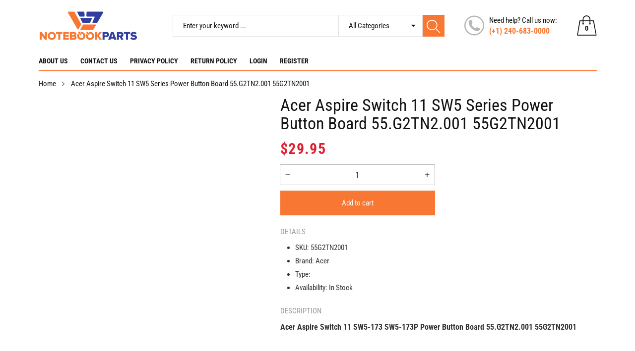

--- FILE ---
content_type: text/html; charset=utf-8
request_url: https://notebookparts.com/products/acer-aspire-switch-11-sw5-series-power-button-board-55-g2tn2-001-55g2tn2001
body_size: 42375
content:
<!doctype html>
<html class="no-js" lang="en">
  <head>
    <meta charset="utf-8">
    <meta http-equiv="X-UA-Compatible" content="IE=edge">
    <meta name="viewport" content="width=device-width,initial-scale=1">
    <meta name="theme-color" content="">
    <meta name="google-site-verification" content="A_ouVFPJnhoWsz5q9_nMhad6cnLbNe--X68dbdveEq0" />
    <link rel="canonical" href="https://notebookparts.com/products/acer-aspire-switch-11-sw5-series-power-button-board-55-g2tn2-001-55g2tn2001">
    <link rel="preconnect" href="https://cdn.shopify.com" crossorigin><link rel="icon" type="image/png" href="//notebookparts.com/cdn/shop/files/np_32x32.png?v=1679963286"><link rel="preconnect" href="https://fonts.shopifycdn.com" crossorigin><title>Acer Aspire Switch 11 SW5 Series Power Button Board 55.G2TN2.001 55G2T
&ndash; notebookparts.com
</title>

    
      <meta name="description" content="Acer Aspire Switch 11 SW5-173 SW5-173P Power Button Board 55.G2TN2.001 55G2TN2001">
    

    

<meta property="og:site_name" content="notebookparts.com">
<meta property="og:url" content="https://notebookparts.com/products/acer-aspire-switch-11-sw5-series-power-button-board-55-g2tn2-001-55g2tn2001">
<meta property="og:title" content="Acer Aspire Switch 11 SW5 Series Power Button Board 55.G2TN2.001 55G2T">
<meta property="og:type" content="product">
<meta property="og:description" content="Acer Aspire Switch 11 SW5-173 SW5-173P Power Button Board 55.G2TN2.001 55G2TN2001"><meta property="og:image" content="http://notebookparts.com/cdn/shop/files/Artboard_12.svg?v=1677576144">
  <meta property="og:image:secure_url" content="https://notebookparts.com/cdn/shop/files/Artboard_12.svg?v=1677576144">
  <meta property="og:image:width" content="1200">
  <meta property="og:image:height" content="628"><meta property="og:price:amount" content="29.95">
  <meta property="og:price:currency" content="USD"><meta name="twitter:card" content="summary_large_image">
<meta name="twitter:title" content="Acer Aspire Switch 11 SW5 Series Power Button Board 55.G2TN2.001 55G2T">
<meta name="twitter:description" content="Acer Aspire Switch 11 SW5-173 SW5-173P Power Button Board 55.G2TN2.001 55G2TN2001">


    <script src="//notebookparts.com/cdn/shop/t/2/assets/jquery.min.js?v=8324501383853434791676975357" defer="defer"></script>
    <script src="//notebookparts.com/cdn/shop/t/2/assets/swiper.min.js?v=19857067470180794341676975358" defer="defer"></script>
    <script src="//notebookparts.com/cdn/shop/t/2/assets/pure-dom.js?v=63796430821094613901676975358" defer="defer"></script>
    <script src="//notebookparts.com/cdn/shop/t/2/assets/vendor.js?v=125127558727347031471676975359" defer="defer"></script>
    <script src="//notebookparts.com/cdn/shop/t/2/assets/lazysizes.min.js?v=122719776364282065531676975357" defer="defer"></script><script src="//notebookparts.com/cdn/shop/t/2/assets/sticky-sidebar.min.js?v=123405615214350053311676975358" defer="defer"></script><script src="//notebookparts.com/cdn/shop/t/2/assets/global.js?v=78196276214084769721676975357" defer="defer"></script>
    <script src="//notebookparts.com/cdn/shop/t/2/assets/slideshow.js?v=91817796353213893361676975358" defer="defer"></script>
    
    <script></script>
    
    <style>.spf-filter-loading #gf-products > *:not(.spf-product--skeleton), .spf-filter-loading [data-globo-filter-items] > *:not(.spf-product--skeleton){visibility: hidden; opacity: 0}</style>
<link rel="preconnect" href="https://filter-v8.globosoftware.net" />
<script>
  document.getElementsByTagName('html')[0].classList.add('spf-filter-loading');
  window.addEventListener("globoFilterRenderCompleted",function(e){document.getElementsByTagName('html')[0].classList.remove('spf-filter-loading')})
  window.sortByRelevance = false;
  window.moneyFormat = "${{amount}}";
  window.GloboMoneyFormat = "${{amount}}";
  window.GloboMoneyWithCurrencyFormat = "${{amount}} USD";
  window.filterPriceRate = 1;
  window.filterPriceAdjustment = 1;

  window.shopCurrency = "USD";
  window.currentCurrency = "USD";

  window.isMultiCurrency = false;
  window.globoFilterAssetsUrl = '//notebookparts.com/cdn/shop/t/2/assets/';
  window.assetsUrl = '//notebookparts.com/cdn/shop/t/2/assets/';
  window.filesUrl = '//notebookparts.com/cdn/shop/files/';
  var page_id = 0;
  var globo_filters_json = {"default":5809}
  var GloboFilterConfig = {
    api: {
      filterUrl: "https://filter-v8.globosoftware.net/filter",
      searchUrl: "https://filter-v8.globosoftware.net/search",
      url: "https://filter-v8.globosoftware.net",
    },
    shop: {
      name: "notebookparts.com",
      url: "https://notebookparts.com",
      domain: "notebookparts-com.myshopify.com",
      is_multicurrency: false,
      currency: "USD",
      cur_currency: "USD",
      cur_locale: "en",
      cur_country: "US",
      locale: "en",
      root_url: "",
      country_code: "US",
      product_image: {width: 360, height: 504},
      no_image_url: "https://cdn.shopify.com/s/images/themes/product-1.png",
      themeStoreId: 0,
      swatches:  null,
      newUrlStruct: true,
      translation: {"default":{"search":{"suggestions":"Suggestions","collections":"Collections","pages":"Pages","product":"Product","products":"Products","view_all":"Search for","view_all_products":"View all products","not_found":"Sorry, nothing found for","product_not_found":"No products were found","no_result_keywords_suggestions_title":"Popular searches","no_result_products_suggestions_title":"However, You may like","zero_character_keywords_suggestions_title":"Suggestions","zero_character_popular_searches_title":"Popular searches","zero_character_products_suggestions_title":"Trending products"},"form":{"heading":"Search products","select":"-- Select --","search":"Search","submit":"Search","clear":"Clear"},"filter":{"filter_by":"Filter By","clear_all":"Clear All","view":"View","clear":"Clear","in_stock":"In Stock","out_of_stock":"Out of Stock","ready_to_ship":"Ready to ship","search":"Search options","choose_values":"Choose values"},"sort":{"sort_by":"Sort By","manually":"Featured","availability_in_stock_first":"Availability","relevance":"Relevance","best_selling":"Best Selling","alphabetically_a_z":"Alphabetically, A-Z","alphabetically_z_a":"Alphabetically, Z-A","price_low_to_high":"Price, low to high","price_high_to_low":"Price, high to low","date_new_to_old":"Date, new to old","date_old_to_new":"Date, old to new","sale_off":"% Sale off"},"product":{"add_to_cart":"Add to cart","unavailable":"Unavailable","sold_out":"Sold out","sale":"Sale","load_more":"Load more","limit":"Show","search":"Search products","no_results":"Sorry, there are no products in this collection"}}},
      redirects: null,
      images: ["1460x500.png","150x150.png","205x227.png","567x150.png","580x140.png","680x156.png","855x300.png","865x468.png","default-skin.png"],
      settings: {"color_primary":"#f87733","color_body":"#121212","color_heading":"#121212","color_line":"#e3e5e7","color_body_bg":"#edeef1","color_content_bg":"#ffffff","color_button_text":"#ffffff","color_button_border":"#f87733","color_button_bg":"#f87733","color_btn_text1":"#ee2c1f","color_btn_border1":"#ee2c1f","color_btn_bg1":"rgba(0,0,0,0)","color_topheader_text":"#393939","color_topheader_border":"#e7e8eb","color_topheader_bg":"#ffffff","color_header_text":"#121212","color_header_border":"#e3e5e7","color_header_bg":"#ffffff","color_navigation_text":"#121212","color_navigation_text_hover":"#f87733","color_navigation_bg":"#ffffff","color_product_title_text":"#161616","color_price_text":"#212121","color_price_compare_text":"#696969","color_rating_text":"#f5cc26","color_price_text_detail":"#df1e31","color_price_compare_text_detail":"#696969","color_footer_title_text":"#2b2b2b","color_footer_text":"#393939","color_footer_border":"#b6b4b4","color_footer_bg":"#ffffff","color_copyright_border":"#b6b4b4","color_copyright_text":"#454545","color_copyright_text_hover":"#f87733","color_copyright_link":"#f87733","color_copyright_bg":"#ffffff","type_body_font":{"error":"json not allowed for this object"},"type_header_font":{"error":"json not allowed for this object"},"breadcrumbs":true,"general_gototop":true,"ajax_active":true,"ajax_notification":true,"newsletter_popup":false,"cookies_bar":false,"product_wishlist":false,"product_compare":false,"product_quickview":true,"product_addtocart":true,"product_rating":true,"product_hover_image":true,"product_title":"bottom","product_image_size":"square","product_unit_price":false,"product_label":true,"product_label_sale":"-[percent]%","product_label_sale_color":"#303f9f","quick_image_position":"left","quick_width_content":"medium","quick_image_size":"natural","quick_thumbnail_position":"left","quick_enable_video_looping":true,"quick_navigation":true,"quick_pagination":true,"quick_rating_star":"\u003cspan class='shopify-product-reviews-badge' data-id='8296423719217'\u003e\u003c\/span\u003e","quick_show_details":true,"quick_detail_title":"Details","quick_show_sku":true,"quick_show_vendor":true,"quick_show_type":true,"quick_show_inventory":true,"quick_show_description":true,"quick_desc_title":"Description","quick_show_bundle":false,"quick_bundle_title":"Buy Together","quick_customimage":null,"quick_show_share_buttons":false,"product_option":"Image:image | Color:color | Size:size | Dropdown:dropdown | Material:dropdown","product_color_check":"color | Color","product_color_mapping":"Red:#f44336 | Pink:#FA8BBF | Purple:#9c27b0 | Deep purple:#673ab7 | Indigo:#3f51b5 | Blue:#2196f3 | Light blue:#03a9f4 | Cyan:#00bcd4 | Teal:#009688 | Green:#4caf50 | Light green:#8bc34a | Lime:#cddc39 | Yellow:#ffeb3b | Amber:#ffc107 | Orange:#ff9800 | Deep orange:#ff5722 | Brown:#795548 | Gray:#9e9e9e | Blue gray:#607d8b | Black:#000000 | White:#ffffff | \nCrimson:#DC143C | Dark:#2f4f4f|Dark Green:#1f5d48|Army:#3c3e4b|Beige:#ebe4d9|Army Green:#41493e|Navy Blue:#1f253b|Blackish Green:#28333e|Burgundy:#761d23|Gray Blue:#1f1f2c|Gray Red:#670a1a|Red Blue:#94142b|Gray:#3e4043|Black Green:#414e38|Black Orange:#997e60|Camouflage:#605e5d|Navy White:#969ba5|Navy white:#969ba5|Black White:#929196|Dark gray:#4c494a|Gray Navy:#b2b5b2|Grey:#808080|Light Beige:#979080|Light Gray:#b0b4b7|Red Navy:#89181f|Sky Blue:#2c979a|Black Red:#703f49|Navy:#4d4f5e","article_author":true,"article_date":true,"article_image_size":"natural","account_banner_1":null,"account_banner_1_link":"\/pages\/about-us","account_banner_2":null,"account_banner_2_link":"\/collections\/all","share_facebook":true,"share_twitter":true,"share_pinterest":true,"social_twitter_link":"","social_facebook_link":"","social_pinterest_link":"","social_instagram_link":"","social_tiktok_link":"","social_tumblr_link":"","social_snapchat_link":"","social_youtube_link":"","social_vimeo_link":"","favicon":"\/\/notebookparts.com\/cdn\/shop\/files\/np.png?v=1679963286","currency_code_enabled":false,"checkout_logo_image":"\/\/notebookparts.com\/cdn\/shop\/files\/Artboard_12.svg?v=1677576144","checkout_logo_position":"left","checkout_logo_size":"medium","checkout_body_background_color":"#fff","checkout_input_background_color_mode":"white","checkout_sidebar_background_color":"#fafafa","checkout_heading_font":"-apple-system, BlinkMacSystemFont, 'Segoe UI', Roboto, Helvetica, Arial, sans-serif, 'Apple Color Emoji', 'Segoe UI Emoji', 'Segoe UI Symbol'","checkout_body_font":"-apple-system, BlinkMacSystemFont, 'Segoe UI', Roboto, Helvetica, Arial, sans-serif, 'Apple Color Emoji', 'Segoe UI Emoji', 'Segoe UI Symbol'","checkout_accent_color":"#1878b9","checkout_button_color":"#1878b9","checkout_error_color":"#e22120","color_caption_text1":"#101010","color_caption_text2":"#101010","color_btn_text5":"#ffffff","color_btn_border5":"#f87733","color_btn_bg5":"#f87733","color_caption_btnnextprev_text":"#f87733","color_caption_btnnextprev_bg":"#f87733","color_bullet":"#ffffff","color_bullet_hover":"#f87733","color_sub":"#ee2c1f","color_tertiary":"#1a1a1a","color_altenative":"#f7f7f7","color_newlabel":"#84d8e3","color_bestlabel":"#e18694","color_deallabel":"#a0f68a","color_pagination_text":"#3a3a3a","color_pagination_border":"#efefef","color_pagination_border_hover":"#f76b6a","color_pagination_bg_hover":"#f76b6a","color_btn_text4":"#f87733","color_btn_border4":"rgba(0,0,0,0)","color_btn_bg4":"#ffffff","color_pricecart_text":"#ababab","color_cartdropdown_text":"#696969","color_cartdropdown_border":"#efefef","color_cartdropdown_bg":"#ffffff","color_btnclose_text":"#ababab","color_btnclose_border":"#ffffff","color_btnclose_bg":"#ffffff","color_navigation_border":"#d2d2d2","color_subnavigation_text":"#121212","color_subnavigation_text_hover":"#f87733","color_newletter_title_text":"#ffffff","color_newletter_text":"#ffffff","color_newletter_bg":"#ffffff","color_product_title_text_hover":"#f76b6a","color_product_description_text":"#161616","color_btn_text2":"#ffffff","color_btn_border2":"#f87733","color_btn_bg2":"#f87733","color_btn_text3":"#ffffff","color_btn_border3":"#f87733","color_btn_bg3":"#f87733","color_btn_text6":"#ffffff","color_btn_border6":"#ee2c1f","color_btn_bg6":"#ee2c1f","color_price_bg_detail":"#ffc03f","color_footer_text_hover":"#f9925c","collection_image_upload":"shopify:\/\/shop_images\/banner_a603f010-061e-46e3-afcb-4bbaf8e8b177.png","collection_col_md":"2","collection_col_lg":"3","collection_listing_linklist":"category","collection_best_product":"beauty-cosmetics","collection_banner_image":"shopify:\/\/shop_images\/Categories_d1cd0d9d-e9c3-45c0-a225-4d487de84efe.png","customer_layout":"customer_area"},
      separate_options: null,
      home_filter: false,
      page: "product",
      cache: true,
      layout: "theme"
    },
    taxes: null,
    special_countries: null,
    adjustments: null,

    year_make_model: {
      id: null
    },
    filter: {
      id: globo_filters_json[page_id] || globo_filters_json['default'] || 0,
      layout: 1,
      showCount: true,
      isLoadMore: 0,
      filter_on_search_page: true
    },
    search:{
      enable: true,
      zero_character_suggestion: false,
      layout: 1,
    },
    collection: {
      id:0,
      handle:'',
      sort: 'best-selling',
      tags: null,
      vendor: null,
      type: null,
      term: null,
      limit: 12,
      products_count: 0,
      excludeTags: null
    },
    customer: false,
    selector: {
      sortBy: '.collection-sorting',
      pagination: '.pagination:first, .paginate:first, .pagination-custom:first, #pagination:first, #gf_pagination_wrap',
      products: '.grid.grid-collage'
    }
  };

</script>
<script defer src="//notebookparts.com/cdn/shop/t/2/assets/v5.globo.filter.lib.js?v=161046326792678951211679128118"></script>

<link rel="preload stylesheet" href="//notebookparts.com/cdn/shop/t/2/assets/v5.globo.search.css?v=36178431668889589591679128113" as="style">





<script>window.performance && window.performance.mark && window.performance.mark('shopify.content_for_header.start');</script><meta id="shopify-digital-wallet" name="shopify-digital-wallet" content="/68943741233/digital_wallets/dialog">
<meta name="shopify-checkout-api-token" content="39e9daec70f9407ae899edbe2449a971">
<meta id="in-context-paypal-metadata" data-shop-id="68943741233" data-venmo-supported="false" data-environment="production" data-locale="en_US" data-paypal-v4="true" data-currency="USD">
<link rel="alternate" type="application/json+oembed" href="https://notebookparts.com/products/acer-aspire-switch-11-sw5-series-power-button-board-55-g2tn2-001-55g2tn2001.oembed">
<script async="async" src="/checkouts/internal/preloads.js?locale=en-US"></script>
<link rel="preconnect" href="https://shop.app" crossorigin="anonymous">
<script async="async" src="https://shop.app/checkouts/internal/preloads.js?locale=en-US&shop_id=68943741233" crossorigin="anonymous"></script>
<script id="apple-pay-shop-capabilities" type="application/json">{"shopId":68943741233,"countryCode":"US","currencyCode":"USD","merchantCapabilities":["supports3DS"],"merchantId":"gid:\/\/shopify\/Shop\/68943741233","merchantName":"notebookparts.com","requiredBillingContactFields":["postalAddress","email","phone"],"requiredShippingContactFields":["postalAddress","email","phone"],"shippingType":"shipping","supportedNetworks":["visa","masterCard","amex","discover","elo","jcb"],"total":{"type":"pending","label":"notebookparts.com","amount":"1.00"},"shopifyPaymentsEnabled":true,"supportsSubscriptions":true}</script>
<script id="shopify-features" type="application/json">{"accessToken":"39e9daec70f9407ae899edbe2449a971","betas":["rich-media-storefront-analytics"],"domain":"notebookparts.com","predictiveSearch":true,"shopId":68943741233,"locale":"en"}</script>
<script>var Shopify = Shopify || {};
Shopify.shop = "notebookparts-com.myshopify.com";
Shopify.locale = "en";
Shopify.currency = {"active":"USD","rate":"1.0"};
Shopify.country = "US";
Shopify.theme = {"name":"Maxmin-3-r5.0.4","id":144574578993,"schema_name":"Maxmin","schema_version":"5.0.3","theme_store_id":null,"role":"main"};
Shopify.theme.handle = "null";
Shopify.theme.style = {"id":null,"handle":null};
Shopify.cdnHost = "notebookparts.com/cdn";
Shopify.routes = Shopify.routes || {};
Shopify.routes.root = "/";</script>
<script type="module">!function(o){(o.Shopify=o.Shopify||{}).modules=!0}(window);</script>
<script>!function(o){function n(){var o=[];function n(){o.push(Array.prototype.slice.apply(arguments))}return n.q=o,n}var t=o.Shopify=o.Shopify||{};t.loadFeatures=n(),t.autoloadFeatures=n()}(window);</script>
<script>
  window.ShopifyPay = window.ShopifyPay || {};
  window.ShopifyPay.apiHost = "shop.app\/pay";
  window.ShopifyPay.redirectState = null;
</script>
<script id="shop-js-analytics" type="application/json">{"pageType":"product"}</script>
<script defer="defer" async type="module" src="//notebookparts.com/cdn/shopifycloud/shop-js/modules/v2/client.init-shop-cart-sync_dlpDe4U9.en.esm.js"></script>
<script defer="defer" async type="module" src="//notebookparts.com/cdn/shopifycloud/shop-js/modules/v2/chunk.common_FunKbpTJ.esm.js"></script>
<script type="module">
  await import("//notebookparts.com/cdn/shopifycloud/shop-js/modules/v2/client.init-shop-cart-sync_dlpDe4U9.en.esm.js");
await import("//notebookparts.com/cdn/shopifycloud/shop-js/modules/v2/chunk.common_FunKbpTJ.esm.js");

  window.Shopify.SignInWithShop?.initShopCartSync?.({"fedCMEnabled":true,"windoidEnabled":true});

</script>
<script defer="defer" async type="module" src="//notebookparts.com/cdn/shopifycloud/shop-js/modules/v2/client.payment-terms_g-geHK5T.en.esm.js"></script>
<script defer="defer" async type="module" src="//notebookparts.com/cdn/shopifycloud/shop-js/modules/v2/chunk.common_FunKbpTJ.esm.js"></script>
<script defer="defer" async type="module" src="//notebookparts.com/cdn/shopifycloud/shop-js/modules/v2/chunk.modal_n1zSoh3t.esm.js"></script>
<script type="module">
  await import("//notebookparts.com/cdn/shopifycloud/shop-js/modules/v2/client.payment-terms_g-geHK5T.en.esm.js");
await import("//notebookparts.com/cdn/shopifycloud/shop-js/modules/v2/chunk.common_FunKbpTJ.esm.js");
await import("//notebookparts.com/cdn/shopifycloud/shop-js/modules/v2/chunk.modal_n1zSoh3t.esm.js");

  
</script>
<script>
  window.Shopify = window.Shopify || {};
  if (!window.Shopify.featureAssets) window.Shopify.featureAssets = {};
  window.Shopify.featureAssets['shop-js'] = {"shop-cart-sync":["modules/v2/client.shop-cart-sync_DIWHqfTk.en.esm.js","modules/v2/chunk.common_FunKbpTJ.esm.js"],"init-fed-cm":["modules/v2/client.init-fed-cm_CmNkGb1A.en.esm.js","modules/v2/chunk.common_FunKbpTJ.esm.js"],"shop-button":["modules/v2/client.shop-button_Dpfxl9vG.en.esm.js","modules/v2/chunk.common_FunKbpTJ.esm.js"],"init-shop-cart-sync":["modules/v2/client.init-shop-cart-sync_dlpDe4U9.en.esm.js","modules/v2/chunk.common_FunKbpTJ.esm.js"],"init-shop-email-lookup-coordinator":["modules/v2/client.init-shop-email-lookup-coordinator_DUdFDmvK.en.esm.js","modules/v2/chunk.common_FunKbpTJ.esm.js"],"init-windoid":["modules/v2/client.init-windoid_V_O5I0mt.en.esm.js","modules/v2/chunk.common_FunKbpTJ.esm.js"],"pay-button":["modules/v2/client.pay-button_x_P2fRzB.en.esm.js","modules/v2/chunk.common_FunKbpTJ.esm.js"],"shop-toast-manager":["modules/v2/client.shop-toast-manager_p8J9W8kY.en.esm.js","modules/v2/chunk.common_FunKbpTJ.esm.js"],"shop-cash-offers":["modules/v2/client.shop-cash-offers_CtPYbIPM.en.esm.js","modules/v2/chunk.common_FunKbpTJ.esm.js","modules/v2/chunk.modal_n1zSoh3t.esm.js"],"shop-login-button":["modules/v2/client.shop-login-button_C3-NmE42.en.esm.js","modules/v2/chunk.common_FunKbpTJ.esm.js","modules/v2/chunk.modal_n1zSoh3t.esm.js"],"avatar":["modules/v2/client.avatar_BTnouDA3.en.esm.js"],"init-shop-for-new-customer-accounts":["modules/v2/client.init-shop-for-new-customer-accounts_aeWumpsw.en.esm.js","modules/v2/client.shop-login-button_C3-NmE42.en.esm.js","modules/v2/chunk.common_FunKbpTJ.esm.js","modules/v2/chunk.modal_n1zSoh3t.esm.js"],"init-customer-accounts-sign-up":["modules/v2/client.init-customer-accounts-sign-up_CRLhpYdY.en.esm.js","modules/v2/client.shop-login-button_C3-NmE42.en.esm.js","modules/v2/chunk.common_FunKbpTJ.esm.js","modules/v2/chunk.modal_n1zSoh3t.esm.js"],"init-customer-accounts":["modules/v2/client.init-customer-accounts_BkuyBVsz.en.esm.js","modules/v2/client.shop-login-button_C3-NmE42.en.esm.js","modules/v2/chunk.common_FunKbpTJ.esm.js","modules/v2/chunk.modal_n1zSoh3t.esm.js"],"shop-follow-button":["modules/v2/client.shop-follow-button_DDNA7Aw9.en.esm.js","modules/v2/chunk.common_FunKbpTJ.esm.js","modules/v2/chunk.modal_n1zSoh3t.esm.js"],"checkout-modal":["modules/v2/client.checkout-modal_EOl6FxyC.en.esm.js","modules/v2/chunk.common_FunKbpTJ.esm.js","modules/v2/chunk.modal_n1zSoh3t.esm.js"],"lead-capture":["modules/v2/client.lead-capture_LZVhB0lN.en.esm.js","modules/v2/chunk.common_FunKbpTJ.esm.js","modules/v2/chunk.modal_n1zSoh3t.esm.js"],"shop-login":["modules/v2/client.shop-login_D4d_T_FR.en.esm.js","modules/v2/chunk.common_FunKbpTJ.esm.js","modules/v2/chunk.modal_n1zSoh3t.esm.js"],"payment-terms":["modules/v2/client.payment-terms_g-geHK5T.en.esm.js","modules/v2/chunk.common_FunKbpTJ.esm.js","modules/v2/chunk.modal_n1zSoh3t.esm.js"]};
</script>
<script>(function() {
  var isLoaded = false;
  function asyncLoad() {
    if (isLoaded) return;
    isLoaded = true;
    var urls = ["\/\/livesearch.okasconcepts.com\/js\/livesearch.init.min.js?v=2\u0026shop=notebookparts-com.myshopify.com","\/\/cdn.shopify.com\/s\/files\/1\/0257\/0108\/9360\/t\/85\/assets\/usf-license.js?shop=notebookparts-com.myshopify.com"];
    for (var i = 0; i < urls.length; i++) {
      var s = document.createElement('script');
      s.type = 'text/javascript';
      s.async = true;
      s.src = urls[i];
      var x = document.getElementsByTagName('script')[0];
      x.parentNode.insertBefore(s, x);
    }
  };
  if(window.attachEvent) {
    window.attachEvent('onload', asyncLoad);
  } else {
    window.addEventListener('load', asyncLoad, false);
  }
})();</script>
<script id="__st">var __st={"a":68943741233,"offset":-18000,"reqid":"c9f0cec5-30c0-495c-8ef5-92a6ae3de943-1765568392","pageurl":"notebookparts.com\/products\/acer-aspire-switch-11-sw5-series-power-button-board-55-g2tn2-001-55g2tn2001","u":"b9f8c8c842e5","p":"product","rtyp":"product","rid":8296423719217};</script>
<script>window.ShopifyPaypalV4VisibilityTracking = true;</script>
<script id="form-persister">!function(){'use strict';const t='contact',e='new_comment',n=[[t,t],['blogs',e],['comments',e],[t,'customer']],o='password',r='form_key',c=['recaptcha-v3-token','g-recaptcha-response','h-captcha-response',o],s=()=>{try{return window.sessionStorage}catch{return}},i='__shopify_v',u=t=>t.elements[r],a=function(){const t=[...n].map((([t,e])=>`form[action*='/${t}']:not([data-nocaptcha='true']) input[name='form_type'][value='${e}']`)).join(',');var e;return e=t,()=>e?[...document.querySelectorAll(e)].map((t=>t.form)):[]}();function m(t){const e=u(t);a().includes(t)&&(!e||!e.value)&&function(t){try{if(!s())return;!function(t){const e=s();if(!e)return;const n=u(t);if(!n)return;const o=n.value;o&&e.removeItem(o)}(t);const e=Array.from(Array(32),(()=>Math.random().toString(36)[2])).join('');!function(t,e){u(t)||t.append(Object.assign(document.createElement('input'),{type:'hidden',name:r})),t.elements[r].value=e}(t,e),function(t,e){const n=s();if(!n)return;const r=[...t.querySelectorAll(`input[type='${o}']`)].map((({name:t})=>t)),u=[...c,...r],a={};for(const[o,c]of new FormData(t).entries())u.includes(o)||(a[o]=c);n.setItem(e,JSON.stringify({[i]:1,action:t.action,data:a}))}(t,e)}catch(e){console.error('failed to persist form',e)}}(t)}const f=t=>{if('true'===t.dataset.persistBound)return;const e=function(t,e){const n=function(t){return'function'==typeof t.submit?t.submit:HTMLFormElement.prototype.submit}(t).bind(t);return function(){let t;return()=>{t||(t=!0,(()=>{try{e(),n()}catch(t){(t=>{console.error('form submit failed',t)})(t)}})(),setTimeout((()=>t=!1),250))}}()}(t,(()=>{m(t)}));!function(t,e){if('function'==typeof t.submit&&'function'==typeof e)try{t.submit=e}catch{}}(t,e),t.addEventListener('submit',(t=>{t.preventDefault(),e()})),t.dataset.persistBound='true'};!function(){function t(t){const e=(t=>{const e=t.target;return e instanceof HTMLFormElement?e:e&&e.form})(t);e&&m(e)}document.addEventListener('submit',t),document.addEventListener('DOMContentLoaded',(()=>{const e=a();for(const t of e)f(t);var n;n=document.body,new window.MutationObserver((t=>{for(const e of t)if('childList'===e.type&&e.addedNodes.length)for(const t of e.addedNodes)1===t.nodeType&&'FORM'===t.tagName&&a().includes(t)&&f(t)})).observe(n,{childList:!0,subtree:!0,attributes:!1}),document.removeEventListener('submit',t)}))}()}();</script>
<script integrity="sha256-52AcMU7V7pcBOXWImdc/TAGTFKeNjmkeM1Pvks/DTgc=" data-source-attribution="shopify.loadfeatures" defer="defer" src="//notebookparts.com/cdn/shopifycloud/storefront/assets/storefront/load_feature-81c60534.js" crossorigin="anonymous"></script>
<script crossorigin="anonymous" defer="defer" src="//notebookparts.com/cdn/shopifycloud/storefront/assets/shopify_pay/storefront-65b4c6d7.js?v=20250812"></script>
<script data-source-attribution="shopify.dynamic_checkout.dynamic.init">var Shopify=Shopify||{};Shopify.PaymentButton=Shopify.PaymentButton||{isStorefrontPortableWallets:!0,init:function(){window.Shopify.PaymentButton.init=function(){};var t=document.createElement("script");t.src="https://notebookparts.com/cdn/shopifycloud/portable-wallets/latest/portable-wallets.en.js",t.type="module",document.head.appendChild(t)}};
</script>
<script data-source-attribution="shopify.dynamic_checkout.buyer_consent">
  function portableWalletsHideBuyerConsent(e){var t=document.getElementById("shopify-buyer-consent"),n=document.getElementById("shopify-subscription-policy-button");t&&n&&(t.classList.add("hidden"),t.setAttribute("aria-hidden","true"),n.removeEventListener("click",e))}function portableWalletsShowBuyerConsent(e){var t=document.getElementById("shopify-buyer-consent"),n=document.getElementById("shopify-subscription-policy-button");t&&n&&(t.classList.remove("hidden"),t.removeAttribute("aria-hidden"),n.addEventListener("click",e))}window.Shopify?.PaymentButton&&(window.Shopify.PaymentButton.hideBuyerConsent=portableWalletsHideBuyerConsent,window.Shopify.PaymentButton.showBuyerConsent=portableWalletsShowBuyerConsent);
</script>
<script data-source-attribution="shopify.dynamic_checkout.cart.bootstrap">document.addEventListener("DOMContentLoaded",(function(){function t(){return document.querySelector("shopify-accelerated-checkout-cart, shopify-accelerated-checkout")}if(t())Shopify.PaymentButton.init();else{new MutationObserver((function(e,n){t()&&(Shopify.PaymentButton.init(),n.disconnect())})).observe(document.body,{childList:!0,subtree:!0})}}));
</script>
<link id="shopify-accelerated-checkout-styles" rel="stylesheet" media="screen" href="https://notebookparts.com/cdn/shopifycloud/portable-wallets/latest/accelerated-checkout-backwards-compat.css" crossorigin="anonymous">
<style id="shopify-accelerated-checkout-cart">
        #shopify-buyer-consent {
  margin-top: 1em;
  display: inline-block;
  width: 100%;
}

#shopify-buyer-consent.hidden {
  display: none;
}

#shopify-subscription-policy-button {
  background: none;
  border: none;
  padding: 0;
  text-decoration: underline;
  font-size: inherit;
  cursor: pointer;
}

#shopify-subscription-policy-button::before {
  box-shadow: none;
}

      </style>

<script>window.performance && window.performance.mark && window.performance.mark('shopify.content_for_header.end');</script>


    

<style data-shopify>
  @font-face {
  font-family: "Roboto Condensed";
  font-weight: 400;
  font-style: normal;
  font-display: swap;
  src: url("//notebookparts.com/cdn/fonts/roboto_condensed/robotocondensed_n4.01812de96ca5a5e9d19bef3ca9cc80dd1bf6c8b8.woff2") format("woff2"),
       url("//notebookparts.com/cdn/fonts/roboto_condensed/robotocondensed_n4.3930e6ddba458dc3cb725a82a2668eac3c63c104.woff") format("woff");
}

  @font-face {
  font-family: "Roboto Condensed";
  font-weight: 700;
  font-style: normal;
  font-display: swap;
  src: url("//notebookparts.com/cdn/fonts/roboto_condensed/robotocondensed_n7.0c73a613503672be244d2f29ab6ddd3fc3cc69ae.woff2") format("woff2"),
       url("//notebookparts.com/cdn/fonts/roboto_condensed/robotocondensed_n7.ef6ece86ba55f49c27c4904a493c283a40f3a66e.woff") format("woff");
}

  @font-face {
  font-family: "Roboto Condensed";
  font-weight: 400;
  font-style: italic;
  font-display: swap;
  src: url("//notebookparts.com/cdn/fonts/roboto_condensed/robotocondensed_i4.05c7f163ad2c00a3c4257606d1227691aff9070b.woff2") format("woff2"),
       url("//notebookparts.com/cdn/fonts/roboto_condensed/robotocondensed_i4.04d9d87e0a45b49fc67a5b9eb5059e1540f5cda3.woff") format("woff");
}

  @font-face {
  font-family: "Roboto Condensed";
  font-weight: 700;
  font-style: italic;
  font-display: swap;
  src: url("//notebookparts.com/cdn/fonts/roboto_condensed/robotocondensed_i7.bed9f3a01efda68cdff8b63e6195c957a0da68cb.woff2") format("woff2"),
       url("//notebookparts.com/cdn/fonts/roboto_condensed/robotocondensed_i7.9ca5759a0bcf75a82b270218eab4c83ec254abf8.woff") format("woff");
}

  @font-face {
  font-family: "Roboto Condensed";
  font-weight: 400;
  font-style: normal;
  font-display: swap;
  src: url("//notebookparts.com/cdn/fonts/roboto_condensed/robotocondensed_n4.01812de96ca5a5e9d19bef3ca9cc80dd1bf6c8b8.woff2") format("woff2"),
       url("//notebookparts.com/cdn/fonts/roboto_condensed/robotocondensed_n4.3930e6ddba458dc3cb725a82a2668eac3c63c104.woff") format("woff");
}


  :root {--font-body-family: "Roboto Condensed", sans-serif;
    --font-body-style: normal;
    --font-body-weight: 400;

    --font-heading-family: "Roboto Condensed", sans-serif;
    --font-heading-style: normal;
    --font-heading-weight: 400;--color_primary: #f87733;	    
	--color_body: #121212;	   	    	
	--color_heading: #121212;	
	--color_line: #e3e5e7;	
	--color_body_bg: #edeef1;	
	--color_content_bg: #ffffff;--color_header_text: #121212;
	--color_header_border: #e3e5e7;	
	--color_header_bg: #ffffff;		
	--color_topheader_text: #393939;	
	--color_topheader_border: #e7e8eb;	
	--color_topheader_bg: #ffffff;--color_navigation_text: #121212;	
	--color_navigation_bg: #ffffff;
	--color_navigation_text_hover: #f87733;--color_product_title_text : #161616;			
	--color_price_text : #212121;
	--color_price_compare_text : #696969;	
	--color_rating_text: #f5cc26;
	--color_price_text_detail: #df1e31;
	--color_price_compare_text_detail: #696969;--color_button_text: #ffffff;
	--color_button_border: #f87733;
	--color_button_bg: #f87733;--color_btn_text1: #ee2c1f;
	--color_btn_border1: #ee2c1f;
	--color_btn_bg1: rgba(0,0,0,0);--color_footer_title_text : #2b2b2b;
	--color_footer_text : #393939;	
	--color_footer_border : #b6b4b4;
	--color_footer_bg : #ffffff;	
	--color_copyright_border : #b6b4b4;
	--color_copyright_text : #454545;	
	--color_copyright_text_hover : #f87733;			
	--color_copyright_link : #f87733;	
	--color_copyright_bg : #ffffff;
  }	  
</style>

    <link rel="stylesheet" href="//notebookparts.com/cdn/shop/t/2/assets/cs-font-icon.css?v=1101020753220677061697977116" media="print" onload="this.media='all'">
    <link rel="stylesheet" href="//notebookparts.com/cdn/shop/t/2/assets/swiper-bundle.css?v=157259476856304533321676975358" media="print" onload="this.media='all'">
    <link href="//notebookparts.com/cdn/shop/t/2/assets/vendor.css?v=148509234436686374461676975359" rel="stylesheet" type="text/css" media="all" />
    <link href="//notebookparts.com/cdn/shop/t/2/assets/home-section.css?v=124036848222383667691676975357" rel="stylesheet" type="text/css" media="all" />
    
	<link href="//notebookparts.com/cdn/shop/t/2/assets/component-product-grid.css?v=6440303646726348251676975356" rel="stylesheet" type="text/css" media="all" />
    <link href="//notebookparts.com/cdn/shop/t/2/assets/component-slider.css?v=129408238778214629571676975356" rel="stylesheet" type="text/css" media="all" />
    <link rel="stylesheet" href="//notebookparts.com/cdn/shop/t/2/assets/component-modal.css?v=25537308727916973081676975356" media="print" onload="this.media='all'"><link rel="preload" as="font" href="//notebookparts.com/cdn/fonts/roboto_condensed/robotocondensed_n4.01812de96ca5a5e9d19bef3ca9cc80dd1bf6c8b8.woff2" type="font/woff2" crossorigin><link rel="preload" as="font" href="//notebookparts.com/cdn/fonts/roboto_condensed/robotocondensed_n4.01812de96ca5a5e9d19bef3ca9cc80dd1bf6c8b8.woff2" type="font/woff2" crossorigin><script>document.documentElement.className = document.documentElement.className.replace('no-js', 'js');</script>
  
<link href="https://monorail-edge.shopifysvc.com" rel="dns-prefetch">
<script>(function(){if ("sendBeacon" in navigator && "performance" in window) {try {var session_token_from_headers = performance.getEntriesByType('navigation')[0].serverTiming.find(x => x.name == '_s').description;} catch {var session_token_from_headers = undefined;}var session_cookie_matches = document.cookie.match(/_shopify_s=([^;]*)/);var session_token_from_cookie = session_cookie_matches && session_cookie_matches.length === 2 ? session_cookie_matches[1] : "";var session_token = session_token_from_headers || session_token_from_cookie || "";function handle_abandonment_event(e) {var entries = performance.getEntries().filter(function(entry) {return /monorail-edge.shopifysvc.com/.test(entry.name);});if (!window.abandonment_tracked && entries.length === 0) {window.abandonment_tracked = true;var currentMs = Date.now();var navigation_start = performance.timing.navigationStart;var payload = {shop_id: 68943741233,url: window.location.href,navigation_start,duration: currentMs - navigation_start,session_token,page_type: "product"};window.navigator.sendBeacon("https://monorail-edge.shopifysvc.com/v1/produce", JSON.stringify({schema_id: "online_store_buyer_site_abandonment/1.1",payload: payload,metadata: {event_created_at_ms: currentMs,event_sent_at_ms: currentMs}}));}}window.addEventListener('pagehide', handle_abandonment_event);}}());</script>
<script id="web-pixels-manager-setup">(function e(e,d,r,n,o){if(void 0===o&&(o={}),!Boolean(null===(a=null===(i=window.Shopify)||void 0===i?void 0:i.analytics)||void 0===a?void 0:a.replayQueue)){var i,a;window.Shopify=window.Shopify||{};var t=window.Shopify;t.analytics=t.analytics||{};var s=t.analytics;s.replayQueue=[],s.publish=function(e,d,r){return s.replayQueue.push([e,d,r]),!0};try{self.performance.mark("wpm:start")}catch(e){}var l=function(){var e={modern:/Edge?\/(1{2}[4-9]|1[2-9]\d|[2-9]\d{2}|\d{4,})\.\d+(\.\d+|)|Firefox\/(1{2}[4-9]|1[2-9]\d|[2-9]\d{2}|\d{4,})\.\d+(\.\d+|)|Chrom(ium|e)\/(9{2}|\d{3,})\.\d+(\.\d+|)|(Maci|X1{2}).+ Version\/(15\.\d+|(1[6-9]|[2-9]\d|\d{3,})\.\d+)([,.]\d+|)( \(\w+\)|)( Mobile\/\w+|) Safari\/|Chrome.+OPR\/(9{2}|\d{3,})\.\d+\.\d+|(CPU[ +]OS|iPhone[ +]OS|CPU[ +]iPhone|CPU IPhone OS|CPU iPad OS)[ +]+(15[._]\d+|(1[6-9]|[2-9]\d|\d{3,})[._]\d+)([._]\d+|)|Android:?[ /-](13[3-9]|1[4-9]\d|[2-9]\d{2}|\d{4,})(\.\d+|)(\.\d+|)|Android.+Firefox\/(13[5-9]|1[4-9]\d|[2-9]\d{2}|\d{4,})\.\d+(\.\d+|)|Android.+Chrom(ium|e)\/(13[3-9]|1[4-9]\d|[2-9]\d{2}|\d{4,})\.\d+(\.\d+|)|SamsungBrowser\/([2-9]\d|\d{3,})\.\d+/,legacy:/Edge?\/(1[6-9]|[2-9]\d|\d{3,})\.\d+(\.\d+|)|Firefox\/(5[4-9]|[6-9]\d|\d{3,})\.\d+(\.\d+|)|Chrom(ium|e)\/(5[1-9]|[6-9]\d|\d{3,})\.\d+(\.\d+|)([\d.]+$|.*Safari\/(?![\d.]+ Edge\/[\d.]+$))|(Maci|X1{2}).+ Version\/(10\.\d+|(1[1-9]|[2-9]\d|\d{3,})\.\d+)([,.]\d+|)( \(\w+\)|)( Mobile\/\w+|) Safari\/|Chrome.+OPR\/(3[89]|[4-9]\d|\d{3,})\.\d+\.\d+|(CPU[ +]OS|iPhone[ +]OS|CPU[ +]iPhone|CPU IPhone OS|CPU iPad OS)[ +]+(10[._]\d+|(1[1-9]|[2-9]\d|\d{3,})[._]\d+)([._]\d+|)|Android:?[ /-](13[3-9]|1[4-9]\d|[2-9]\d{2}|\d{4,})(\.\d+|)(\.\d+|)|Mobile Safari.+OPR\/([89]\d|\d{3,})\.\d+\.\d+|Android.+Firefox\/(13[5-9]|1[4-9]\d|[2-9]\d{2}|\d{4,})\.\d+(\.\d+|)|Android.+Chrom(ium|e)\/(13[3-9]|1[4-9]\d|[2-9]\d{2}|\d{4,})\.\d+(\.\d+|)|Android.+(UC? ?Browser|UCWEB|U3)[ /]?(15\.([5-9]|\d{2,})|(1[6-9]|[2-9]\d|\d{3,})\.\d+)\.\d+|SamsungBrowser\/(5\.\d+|([6-9]|\d{2,})\.\d+)|Android.+MQ{2}Browser\/(14(\.(9|\d{2,})|)|(1[5-9]|[2-9]\d|\d{3,})(\.\d+|))(\.\d+|)|K[Aa][Ii]OS\/(3\.\d+|([4-9]|\d{2,})\.\d+)(\.\d+|)/},d=e.modern,r=e.legacy,n=navigator.userAgent;return n.match(d)?"modern":n.match(r)?"legacy":"unknown"}(),u="modern"===l?"modern":"legacy",c=(null!=n?n:{modern:"",legacy:""})[u],f=function(e){return[e.baseUrl,"/wpm","/b",e.hashVersion,"modern"===e.buildTarget?"m":"l",".js"].join("")}({baseUrl:d,hashVersion:r,buildTarget:u}),m=function(e){var d=e.version,r=e.bundleTarget,n=e.surface,o=e.pageUrl,i=e.monorailEndpoint;return{emit:function(e){var a=e.status,t=e.errorMsg,s=(new Date).getTime(),l=JSON.stringify({metadata:{event_sent_at_ms:s},events:[{schema_id:"web_pixels_manager_load/3.1",payload:{version:d,bundle_target:r,page_url:o,status:a,surface:n,error_msg:t},metadata:{event_created_at_ms:s}}]});if(!i)return console&&console.warn&&console.warn("[Web Pixels Manager] No Monorail endpoint provided, skipping logging."),!1;try{return self.navigator.sendBeacon.bind(self.navigator)(i,l)}catch(e){}var u=new XMLHttpRequest;try{return u.open("POST",i,!0),u.setRequestHeader("Content-Type","text/plain"),u.send(l),!0}catch(e){return console&&console.warn&&console.warn("[Web Pixels Manager] Got an unhandled error while logging to Monorail."),!1}}}}({version:r,bundleTarget:l,surface:e.surface,pageUrl:self.location.href,monorailEndpoint:e.monorailEndpoint});try{o.browserTarget=l,function(e){var d=e.src,r=e.async,n=void 0===r||r,o=e.onload,i=e.onerror,a=e.sri,t=e.scriptDataAttributes,s=void 0===t?{}:t,l=document.createElement("script"),u=document.querySelector("head"),c=document.querySelector("body");if(l.async=n,l.src=d,a&&(l.integrity=a,l.crossOrigin="anonymous"),s)for(var f in s)if(Object.prototype.hasOwnProperty.call(s,f))try{l.dataset[f]=s[f]}catch(e){}if(o&&l.addEventListener("load",o),i&&l.addEventListener("error",i),u)u.appendChild(l);else{if(!c)throw new Error("Did not find a head or body element to append the script");c.appendChild(l)}}({src:f,async:!0,onload:function(){if(!function(){var e,d;return Boolean(null===(d=null===(e=window.Shopify)||void 0===e?void 0:e.analytics)||void 0===d?void 0:d.initialized)}()){var d=window.webPixelsManager.init(e)||void 0;if(d){var r=window.Shopify.analytics;r.replayQueue.forEach((function(e){var r=e[0],n=e[1],o=e[2];d.publishCustomEvent(r,n,o)})),r.replayQueue=[],r.publish=d.publishCustomEvent,r.visitor=d.visitor,r.initialized=!0}}},onerror:function(){return m.emit({status:"failed",errorMsg:"".concat(f," has failed to load")})},sri:function(e){var d=/^sha384-[A-Za-z0-9+/=]+$/;return"string"==typeof e&&d.test(e)}(c)?c:"",scriptDataAttributes:o}),m.emit({status:"loading"})}catch(e){m.emit({status:"failed",errorMsg:(null==e?void 0:e.message)||"Unknown error"})}}})({shopId: 68943741233,storefrontBaseUrl: "https://notebookparts.com",extensionsBaseUrl: "https://extensions.shopifycdn.com/cdn/shopifycloud/web-pixels-manager",monorailEndpoint: "https://monorail-edge.shopifysvc.com/unstable/produce_batch",surface: "storefront-renderer",enabledBetaFlags: ["2dca8a86"],webPixelsConfigList: [{"id":"2100101425","configuration":"{\"pixelCode\":\"D4O53C3C77U6QK8E9H60\"}","eventPayloadVersion":"v1","runtimeContext":"STRICT","scriptVersion":"22e92c2ad45662f435e4801458fb78cc","type":"APP","apiClientId":4383523,"privacyPurposes":["ANALYTICS","MARKETING","SALE_OF_DATA"],"dataSharingAdjustments":{"protectedCustomerApprovalScopes":["read_customer_address","read_customer_email","read_customer_name","read_customer_personal_data","read_customer_phone"]}},{"id":"764805425","configuration":"{\"config\":\"{\\\"pixel_id\\\":\\\"G-LH776GG0JK\\\",\\\"gtag_events\\\":[{\\\"type\\\":\\\"purchase\\\",\\\"action_label\\\":\\\"G-LH776GG0JK\\\"},{\\\"type\\\":\\\"page_view\\\",\\\"action_label\\\":\\\"G-LH776GG0JK\\\"},{\\\"type\\\":\\\"view_item\\\",\\\"action_label\\\":\\\"G-LH776GG0JK\\\"},{\\\"type\\\":\\\"search\\\",\\\"action_label\\\":\\\"G-LH776GG0JK\\\"},{\\\"type\\\":\\\"add_to_cart\\\",\\\"action_label\\\":\\\"G-LH776GG0JK\\\"},{\\\"type\\\":\\\"begin_checkout\\\",\\\"action_label\\\":\\\"G-LH776GG0JK\\\"},{\\\"type\\\":\\\"add_payment_info\\\",\\\"action_label\\\":\\\"G-LH776GG0JK\\\"}],\\\"enable_monitoring_mode\\\":false}\"}","eventPayloadVersion":"v1","runtimeContext":"OPEN","scriptVersion":"b2a88bafab3e21179ed38636efcd8a93","type":"APP","apiClientId":1780363,"privacyPurposes":[],"dataSharingAdjustments":{"protectedCustomerApprovalScopes":["read_customer_address","read_customer_email","read_customer_name","read_customer_personal_data","read_customer_phone"]}},{"id":"shopify-app-pixel","configuration":"{}","eventPayloadVersion":"v1","runtimeContext":"STRICT","scriptVersion":"0450","apiClientId":"shopify-pixel","type":"APP","privacyPurposes":["ANALYTICS","MARKETING"]},{"id":"shopify-custom-pixel","eventPayloadVersion":"v1","runtimeContext":"LAX","scriptVersion":"0450","apiClientId":"shopify-pixel","type":"CUSTOM","privacyPurposes":["ANALYTICS","MARKETING"]}],isMerchantRequest: false,initData: {"shop":{"name":"notebookparts.com","paymentSettings":{"currencyCode":"USD"},"myshopifyDomain":"notebookparts-com.myshopify.com","countryCode":"US","storefrontUrl":"https:\/\/notebookparts.com"},"customer":null,"cart":null,"checkout":null,"productVariants":[{"price":{"amount":29.95,"currencyCode":"USD"},"product":{"title":"Acer Aspire Switch 11 SW5 Series Power Button Board 55.G2TN2.001 55G2TN2001","vendor":"Acer","id":"8296423719217","untranslatedTitle":"Acer Aspire Switch 11 SW5 Series Power Button Board 55.G2TN2.001 55G2TN2001","url":"\/products\/acer-aspire-switch-11-sw5-series-power-button-board-55-g2tn2-001-55g2tn2001","type":""},"id":"44834510668081","image":null,"sku":"55G2TN2001","title":"Default Title","untranslatedTitle":"Default Title"}],"purchasingCompany":null},},"https://notebookparts.com/cdn","ae1676cfwd2530674p4253c800m34e853cb",{"modern":"","legacy":""},{"shopId":"68943741233","storefrontBaseUrl":"https:\/\/notebookparts.com","extensionBaseUrl":"https:\/\/extensions.shopifycdn.com\/cdn\/shopifycloud\/web-pixels-manager","surface":"storefront-renderer","enabledBetaFlags":"[\"2dca8a86\"]","isMerchantRequest":"false","hashVersion":"ae1676cfwd2530674p4253c800m34e853cb","publish":"custom","events":"[[\"page_viewed\",{}],[\"product_viewed\",{\"productVariant\":{\"price\":{\"amount\":29.95,\"currencyCode\":\"USD\"},\"product\":{\"title\":\"Acer Aspire Switch 11 SW5 Series Power Button Board 55.G2TN2.001 55G2TN2001\",\"vendor\":\"Acer\",\"id\":\"8296423719217\",\"untranslatedTitle\":\"Acer Aspire Switch 11 SW5 Series Power Button Board 55.G2TN2.001 55G2TN2001\",\"url\":\"\/products\/acer-aspire-switch-11-sw5-series-power-button-board-55-g2tn2-001-55g2tn2001\",\"type\":\"\"},\"id\":\"44834510668081\",\"image\":null,\"sku\":\"55G2TN2001\",\"title\":\"Default Title\",\"untranslatedTitle\":\"Default Title\"}}]]"});</script><script>
  window.ShopifyAnalytics = window.ShopifyAnalytics || {};
  window.ShopifyAnalytics.meta = window.ShopifyAnalytics.meta || {};
  window.ShopifyAnalytics.meta.currency = 'USD';
  var meta = {"product":{"id":8296423719217,"gid":"gid:\/\/shopify\/Product\/8296423719217","vendor":"Acer","type":"","variants":[{"id":44834510668081,"price":2995,"name":"Acer Aspire Switch 11 SW5 Series Power Button Board 55.G2TN2.001 55G2TN2001","public_title":null,"sku":"55G2TN2001"}],"remote":false},"page":{"pageType":"product","resourceType":"product","resourceId":8296423719217}};
  for (var attr in meta) {
    window.ShopifyAnalytics.meta[attr] = meta[attr];
  }
</script>
<script class="analytics">
  (function () {
    var customDocumentWrite = function(content) {
      var jquery = null;

      if (window.jQuery) {
        jquery = window.jQuery;
      } else if (window.Checkout && window.Checkout.$) {
        jquery = window.Checkout.$;
      }

      if (jquery) {
        jquery('body').append(content);
      }
    };

    var hasLoggedConversion = function(token) {
      if (token) {
        return document.cookie.indexOf('loggedConversion=' + token) !== -1;
      }
      return false;
    }

    var setCookieIfConversion = function(token) {
      if (token) {
        var twoMonthsFromNow = new Date(Date.now());
        twoMonthsFromNow.setMonth(twoMonthsFromNow.getMonth() + 2);

        document.cookie = 'loggedConversion=' + token + '; expires=' + twoMonthsFromNow;
      }
    }

    var trekkie = window.ShopifyAnalytics.lib = window.trekkie = window.trekkie || [];
    if (trekkie.integrations) {
      return;
    }
    trekkie.methods = [
      'identify',
      'page',
      'ready',
      'track',
      'trackForm',
      'trackLink'
    ];
    trekkie.factory = function(method) {
      return function() {
        var args = Array.prototype.slice.call(arguments);
        args.unshift(method);
        trekkie.push(args);
        return trekkie;
      };
    };
    for (var i = 0; i < trekkie.methods.length; i++) {
      var key = trekkie.methods[i];
      trekkie[key] = trekkie.factory(key);
    }
    trekkie.load = function(config) {
      trekkie.config = config || {};
      trekkie.config.initialDocumentCookie = document.cookie;
      var first = document.getElementsByTagName('script')[0];
      var script = document.createElement('script');
      script.type = 'text/javascript';
      script.onerror = function(e) {
        var scriptFallback = document.createElement('script');
        scriptFallback.type = 'text/javascript';
        scriptFallback.onerror = function(error) {
                var Monorail = {
      produce: function produce(monorailDomain, schemaId, payload) {
        var currentMs = new Date().getTime();
        var event = {
          schema_id: schemaId,
          payload: payload,
          metadata: {
            event_created_at_ms: currentMs,
            event_sent_at_ms: currentMs
          }
        };
        return Monorail.sendRequest("https://" + monorailDomain + "/v1/produce", JSON.stringify(event));
      },
      sendRequest: function sendRequest(endpointUrl, payload) {
        // Try the sendBeacon API
        if (window && window.navigator && typeof window.navigator.sendBeacon === 'function' && typeof window.Blob === 'function' && !Monorail.isIos12()) {
          var blobData = new window.Blob([payload], {
            type: 'text/plain'
          });

          if (window.navigator.sendBeacon(endpointUrl, blobData)) {
            return true;
          } // sendBeacon was not successful

        } // XHR beacon

        var xhr = new XMLHttpRequest();

        try {
          xhr.open('POST', endpointUrl);
          xhr.setRequestHeader('Content-Type', 'text/plain');
          xhr.send(payload);
        } catch (e) {
          console.log(e);
        }

        return false;
      },
      isIos12: function isIos12() {
        return window.navigator.userAgent.lastIndexOf('iPhone; CPU iPhone OS 12_') !== -1 || window.navigator.userAgent.lastIndexOf('iPad; CPU OS 12_') !== -1;
      }
    };
    Monorail.produce('monorail-edge.shopifysvc.com',
      'trekkie_storefront_load_errors/1.1',
      {shop_id: 68943741233,
      theme_id: 144574578993,
      app_name: "storefront",
      context_url: window.location.href,
      source_url: "//notebookparts.com/cdn/s/trekkie.storefront.1a0636ab3186d698599065cb6ce9903ebacdd71a.min.js"});

        };
        scriptFallback.async = true;
        scriptFallback.src = '//notebookparts.com/cdn/s/trekkie.storefront.1a0636ab3186d698599065cb6ce9903ebacdd71a.min.js';
        first.parentNode.insertBefore(scriptFallback, first);
      };
      script.async = true;
      script.src = '//notebookparts.com/cdn/s/trekkie.storefront.1a0636ab3186d698599065cb6ce9903ebacdd71a.min.js';
      first.parentNode.insertBefore(script, first);
    };
    trekkie.load(
      {"Trekkie":{"appName":"storefront","development":false,"defaultAttributes":{"shopId":68943741233,"isMerchantRequest":null,"themeId":144574578993,"themeCityHash":"5574385902002667475","contentLanguage":"en","currency":"USD","eventMetadataId":"9992408d-81e9-46c7-bc8f-631553a4c7a1"},"isServerSideCookieWritingEnabled":true,"monorailRegion":"shop_domain","enabledBetaFlags":["f0df213a"]},"Session Attribution":{},"S2S":{"facebookCapiEnabled":false,"source":"trekkie-storefront-renderer","apiClientId":580111}}
    );

    var loaded = false;
    trekkie.ready(function() {
      if (loaded) return;
      loaded = true;

      window.ShopifyAnalytics.lib = window.trekkie;

      var originalDocumentWrite = document.write;
      document.write = customDocumentWrite;
      try { window.ShopifyAnalytics.merchantGoogleAnalytics.call(this); } catch(error) {};
      document.write = originalDocumentWrite;

      window.ShopifyAnalytics.lib.page(null,{"pageType":"product","resourceType":"product","resourceId":8296423719217,"shopifyEmitted":true});

      var match = window.location.pathname.match(/checkouts\/(.+)\/(thank_you|post_purchase)/)
      var token = match? match[1]: undefined;
      if (!hasLoggedConversion(token)) {
        setCookieIfConversion(token);
        window.ShopifyAnalytics.lib.track("Viewed Product",{"currency":"USD","variantId":44834510668081,"productId":8296423719217,"productGid":"gid:\/\/shopify\/Product\/8296423719217","name":"Acer Aspire Switch 11 SW5 Series Power Button Board 55.G2TN2.001 55G2TN2001","price":"29.95","sku":"55G2TN2001","brand":"Acer","variant":null,"category":"","nonInteraction":true,"remote":false},undefined,undefined,{"shopifyEmitted":true});
      window.ShopifyAnalytics.lib.track("monorail:\/\/trekkie_storefront_viewed_product\/1.1",{"currency":"USD","variantId":44834510668081,"productId":8296423719217,"productGid":"gid:\/\/shopify\/Product\/8296423719217","name":"Acer Aspire Switch 11 SW5 Series Power Button Board 55.G2TN2.001 55G2TN2001","price":"29.95","sku":"55G2TN2001","brand":"Acer","variant":null,"category":"","nonInteraction":true,"remote":false,"referer":"https:\/\/notebookparts.com\/products\/acer-aspire-switch-11-sw5-series-power-button-board-55-g2tn2-001-55g2tn2001"});
      }
    });


        var eventsListenerScript = document.createElement('script');
        eventsListenerScript.async = true;
        eventsListenerScript.src = "//notebookparts.com/cdn/shopifycloud/storefront/assets/shop_events_listener-3da45d37.js";
        document.getElementsByTagName('head')[0].appendChild(eventsListenerScript);

})();</script>
<script
  defer
  src="https://notebookparts.com/cdn/shopifycloud/perf-kit/shopify-perf-kit-2.1.2.min.js"
  data-application="storefront-renderer"
  data-shop-id="68943741233"
  data-render-region="gcp-us-central1"
  data-page-type="product"
  data-theme-instance-id="144574578993"
  data-theme-name="Maxmin"
  data-theme-version="5.0.3"
  data-monorail-region="shop_domain"
  data-resource-timing-sampling-rate="10"
  data-shs="true"
  data-shs-beacon="true"
  data-shs-export-with-fetch="true"
  data-shs-logs-sample-rate="1"
></script>
</head>

  <body class="template-product maxmin-03 v5.0.3">    
    <header class="layout-header">   
      <div id="shopify-section-theme-header" class="shopify-section"><link href="//notebookparts.com/cdn/shop/t/2/assets/section-header.css?v=96098691312395809591676975388" rel="stylesheet" type="text/css" media="all" />
<link href="//notebookparts.com/cdn/shop/t/2/assets/component-article.css?v=76297867133303009811676975355" rel="stylesheet" type="text/css" media="all" />
<link rel="stylesheet" href="//notebookparts.com/cdn/shop/t/2/assets/component-list-menu.css?v=27675473700067737701676975356" media="print" onload="this.media='all'">
<link rel="stylesheet" href="//notebookparts.com/cdn/shop/t/2/assets/component-search.css?v=161089097692062031671676975356" media="print" onload="this.media='all'">
<link rel="stylesheet" href="//notebookparts.com/cdn/shop/t/2/assets/component-menu-drawer.css?v=163094091949553167621676975356" media="print" onload="this.media='all'">
<link rel="stylesheet" href="//notebookparts.com/cdn/shop/t/2/assets/component-cart-notification.css?v=134928093988057425131676975355" media="print" onload="this.media='all'">
<link rel="stylesheet" href="//notebookparts.com/cdn/shop/t/2/assets/component-cart.css?v=42451530015162345861676975355" media="print" onload="this.media='all'">

<noscript><link href="//notebookparts.com/cdn/shop/t/2/assets/component-list-menu.css?v=27675473700067737701676975356" rel="stylesheet" type="text/css" media="all" /></noscript>
<noscript><link href="//notebookparts.com/cdn/shop/t/2/assets/component-search.css?v=161089097692062031671676975356" rel="stylesheet" type="text/css" media="all" /></noscript>
<noscript><link href="//notebookparts.com/cdn/shop/t/2/assets/component-menu-drawer.css?v=163094091949553167621676975356" rel="stylesheet" type="text/css" media="all" /></noscript>
<noscript><link href="//notebookparts.com/cdn/shop/t/2/assets/component-cart-notification.css?v=134928093988057425131676975355" rel="stylesheet" type="text/css" media="all" /></noscript>

<script src="//notebookparts.com/cdn/shop/t/2/assets/localization-form.js?v=81647460801349772641676975357" defer="defer"></script>
<script src="//notebookparts.com/cdn/shop/t/2/assets/search-form.js?v=174897938914729321591676975358" defer="defer"></script>
<script src="//notebookparts.com/cdn/shop/t/2/assets/details-disclosure.js?v=113893937730261782131676975357" defer="defer"></script>
<script src="//notebookparts.com/cdn/shop/t/2/assets/cart-notification.js?v=89920271999468069591676975355" defer="defer"></script>
<script src="//notebookparts.com/cdn/shop/t/2/assets/cart-dropdown.js?v=91331553150594022831676975355" defer="defer"></script>

<div class="top-header"> 
  <div class="container">
    <div class="top-header__content"><div class="top-header__welcome">Welcome to <strong>Notebookparts</strong></div><nav class="top-header__menu">
        <ul class="top-header__menu-content list-menu--inline no-bullet clearfix"><li class="top-header__menu-root header__menu-account menu__dropdown">
              <a href="/account/login" class="dropdown-toggle top-header__menu-item list-menu__item">Login</a><ul class="header__menu-login no-bullet dropdown-menu">
                <li class="header__menu-login-content">
                  <div class="account-login"><form method="post" action="/account/login" id="customer_login_box" accept-charset="UTF-8" data-login-with-shop-sign-in="true" novalidate="novalidate"><input type="hidden" name="form_type" value="customer_login" /><input type="hidden" name="utf8" value="✓" /><input type="email" name="customer[email]" class="account-field " placeholder="Email" autocapitalize="off" autocomplete="email"><input type="password" value="" name="customer[password]" class="account-field " placeholder="Password" autocomplete="current-password"/><div class="sign-in_create-account">
                      <button type="submit" class="button account-login-submit">Sign in</button>
                    </div><a href="/account/login#recover" class="account-login-recover">> Forgot your password?</a><a href="/account/register"><span>> Create account</span></a></form></div>
                </li>
              </ul></li>
            <li class="top-header__menu-root header__menu-account">
              <a href="/account/register" class="top-header__menu-item list-menu__item">
                <span class="header__menu-account-or">or</span>Register</a>
            </li><li class="top-header__menu-root header__menu-currency">
              <localization-form><form method="post" action="/localization" id="HeaderCountryForm" accept-charset="UTF-8" class="localization-form" enctype="multipart/form-data"><input type="hidden" name="form_type" value="localization" /><input type="hidden" name="utf8" value="✓" /><input type="hidden" name="_method" value="put" /><input type="hidden" name="return_to" value="/products/acer-aspire-switch-11-sw5-series-power-button-board-55-g2tn2-001-55g2tn2001" /><div class="localization-form__content menu__dropdown">
                  <button type="button" class="localization-form__select dropdown-toggle" data-toggle="HeaderCountryList">
                    USD
                  </button>
                  <ul id="HeaderCountryList" role="list" class="dropdown-menu no-bullet localization-form__list" hidden><li class="localization-form__item " tabindex="-1">
                      <a class="localization-form__link" href="#" data-value="AX">
                        USD
                      </a>
                    </li><li class="localization-form__item " tabindex="-1">
                      <a class="localization-form__link" href="#" data-value="AL">
                        USD
                      </a>
                    </li><li class="localization-form__item " tabindex="-1">
                      <a class="localization-form__link" href="#" data-value="DZ">
                        USD
                      </a>
                    </li><li class="localization-form__item " tabindex="-1">
                      <a class="localization-form__link" href="#" data-value="AD">
                        USD
                      </a>
                    </li><li class="localization-form__item " tabindex="-1">
                      <a class="localization-form__link" href="#" data-value="AO">
                        USD
                      </a>
                    </li><li class="localization-form__item " tabindex="-1">
                      <a class="localization-form__link" href="#" data-value="AI">
                        USD
                      </a>
                    </li><li class="localization-form__item " tabindex="-1">
                      <a class="localization-form__link" href="#" data-value="AG">
                        USD
                      </a>
                    </li><li class="localization-form__item " tabindex="-1">
                      <a class="localization-form__link" href="#" data-value="AR">
                        USD
                      </a>
                    </li><li class="localization-form__item " tabindex="-1">
                      <a class="localization-form__link" href="#" data-value="AM">
                        USD
                      </a>
                    </li><li class="localization-form__item " tabindex="-1">
                      <a class="localization-form__link" href="#" data-value="AW">
                        USD
                      </a>
                    </li><li class="localization-form__item " tabindex="-1">
                      <a class="localization-form__link" href="#" data-value="AC">
                        USD
                      </a>
                    </li><li class="localization-form__item " tabindex="-1">
                      <a class="localization-form__link" href="#" data-value="AU">
                        USD
                      </a>
                    </li><li class="localization-form__item " tabindex="-1">
                      <a class="localization-form__link" href="#" data-value="AT">
                        USD
                      </a>
                    </li><li class="localization-form__item " tabindex="-1">
                      <a class="localization-form__link" href="#" data-value="AZ">
                        USD
                      </a>
                    </li><li class="localization-form__item " tabindex="-1">
                      <a class="localization-form__link" href="#" data-value="BS">
                        USD
                      </a>
                    </li><li class="localization-form__item " tabindex="-1">
                      <a class="localization-form__link" href="#" data-value="BH">
                        USD
                      </a>
                    </li><li class="localization-form__item " tabindex="-1">
                      <a class="localization-form__link" href="#" data-value="BD">
                        USD
                      </a>
                    </li><li class="localization-form__item " tabindex="-1">
                      <a class="localization-form__link" href="#" data-value="BB">
                        USD
                      </a>
                    </li><li class="localization-form__item " tabindex="-1">
                      <a class="localization-form__link" href="#" data-value="BY">
                        USD
                      </a>
                    </li><li class="localization-form__item " tabindex="-1">
                      <a class="localization-form__link" href="#" data-value="BE">
                        USD
                      </a>
                    </li><li class="localization-form__item " tabindex="-1">
                      <a class="localization-form__link" href="#" data-value="BZ">
                        USD
                      </a>
                    </li><li class="localization-form__item " tabindex="-1">
                      <a class="localization-form__link" href="#" data-value="BJ">
                        USD
                      </a>
                    </li><li class="localization-form__item " tabindex="-1">
                      <a class="localization-form__link" href="#" data-value="BM">
                        USD
                      </a>
                    </li><li class="localization-form__item " tabindex="-1">
                      <a class="localization-form__link" href="#" data-value="BT">
                        USD
                      </a>
                    </li><li class="localization-form__item " tabindex="-1">
                      <a class="localization-form__link" href="#" data-value="BO">
                        USD
                      </a>
                    </li><li class="localization-form__item " tabindex="-1">
                      <a class="localization-form__link" href="#" data-value="BA">
                        USD
                      </a>
                    </li><li class="localization-form__item " tabindex="-1">
                      <a class="localization-form__link" href="#" data-value="BW">
                        USD
                      </a>
                    </li><li class="localization-form__item " tabindex="-1">
                      <a class="localization-form__link" href="#" data-value="BR">
                        USD
                      </a>
                    </li><li class="localization-form__item " tabindex="-1">
                      <a class="localization-form__link" href="#" data-value="IO">
                        USD
                      </a>
                    </li><li class="localization-form__item " tabindex="-1">
                      <a class="localization-form__link" href="#" data-value="VG">
                        USD
                      </a>
                    </li><li class="localization-form__item " tabindex="-1">
                      <a class="localization-form__link" href="#" data-value="BN">
                        USD
                      </a>
                    </li><li class="localization-form__item " tabindex="-1">
                      <a class="localization-form__link" href="#" data-value="BG">
                        USD
                      </a>
                    </li><li class="localization-form__item " tabindex="-1">
                      <a class="localization-form__link" href="#" data-value="BF">
                        USD
                      </a>
                    </li><li class="localization-form__item " tabindex="-1">
                      <a class="localization-form__link" href="#" data-value="BI">
                        USD
                      </a>
                    </li><li class="localization-form__item " tabindex="-1">
                      <a class="localization-form__link" href="#" data-value="KH">
                        USD
                      </a>
                    </li><li class="localization-form__item " tabindex="-1">
                      <a class="localization-form__link" href="#" data-value="CM">
                        USD
                      </a>
                    </li><li class="localization-form__item " tabindex="-1">
                      <a class="localization-form__link" href="#" data-value="CA">
                        USD
                      </a>
                    </li><li class="localization-form__item " tabindex="-1">
                      <a class="localization-form__link" href="#" data-value="CV">
                        USD
                      </a>
                    </li><li class="localization-form__item " tabindex="-1">
                      <a class="localization-form__link" href="#" data-value="BQ">
                        USD
                      </a>
                    </li><li class="localization-form__item " tabindex="-1">
                      <a class="localization-form__link" href="#" data-value="KY">
                        USD
                      </a>
                    </li><li class="localization-form__item " tabindex="-1">
                      <a class="localization-form__link" href="#" data-value="CF">
                        USD
                      </a>
                    </li><li class="localization-form__item " tabindex="-1">
                      <a class="localization-form__link" href="#" data-value="TD">
                        USD
                      </a>
                    </li><li class="localization-form__item " tabindex="-1">
                      <a class="localization-form__link" href="#" data-value="CL">
                        USD
                      </a>
                    </li><li class="localization-form__item " tabindex="-1">
                      <a class="localization-form__link" href="#" data-value="CN">
                        USD
                      </a>
                    </li><li class="localization-form__item " tabindex="-1">
                      <a class="localization-form__link" href="#" data-value="CX">
                        USD
                      </a>
                    </li><li class="localization-form__item " tabindex="-1">
                      <a class="localization-form__link" href="#" data-value="CC">
                        USD
                      </a>
                    </li><li class="localization-form__item " tabindex="-1">
                      <a class="localization-form__link" href="#" data-value="CO">
                        USD
                      </a>
                    </li><li class="localization-form__item " tabindex="-1">
                      <a class="localization-form__link" href="#" data-value="KM">
                        USD
                      </a>
                    </li><li class="localization-form__item " tabindex="-1">
                      <a class="localization-form__link" href="#" data-value="CG">
                        USD
                      </a>
                    </li><li class="localization-form__item " tabindex="-1">
                      <a class="localization-form__link" href="#" data-value="CD">
                        USD
                      </a>
                    </li><li class="localization-form__item " tabindex="-1">
                      <a class="localization-form__link" href="#" data-value="CK">
                        USD
                      </a>
                    </li><li class="localization-form__item " tabindex="-1">
                      <a class="localization-form__link" href="#" data-value="CR">
                        USD
                      </a>
                    </li><li class="localization-form__item " tabindex="-1">
                      <a class="localization-form__link" href="#" data-value="CI">
                        USD
                      </a>
                    </li><li class="localization-form__item " tabindex="-1">
                      <a class="localization-form__link" href="#" data-value="HR">
                        USD
                      </a>
                    </li><li class="localization-form__item " tabindex="-1">
                      <a class="localization-form__link" href="#" data-value="CW">
                        USD
                      </a>
                    </li><li class="localization-form__item " tabindex="-1">
                      <a class="localization-form__link" href="#" data-value="CY">
                        USD
                      </a>
                    </li><li class="localization-form__item " tabindex="-1">
                      <a class="localization-form__link" href="#" data-value="CZ">
                        USD
                      </a>
                    </li><li class="localization-form__item " tabindex="-1">
                      <a class="localization-form__link" href="#" data-value="DK">
                        USD
                      </a>
                    </li><li class="localization-form__item " tabindex="-1">
                      <a class="localization-form__link" href="#" data-value="DJ">
                        USD
                      </a>
                    </li><li class="localization-form__item " tabindex="-1">
                      <a class="localization-form__link" href="#" data-value="DM">
                        USD
                      </a>
                    </li><li class="localization-form__item " tabindex="-1">
                      <a class="localization-form__link" href="#" data-value="DO">
                        USD
                      </a>
                    </li><li class="localization-form__item " tabindex="-1">
                      <a class="localization-form__link" href="#" data-value="EC">
                        USD
                      </a>
                    </li><li class="localization-form__item " tabindex="-1">
                      <a class="localization-form__link" href="#" data-value="EG">
                        USD
                      </a>
                    </li><li class="localization-form__item " tabindex="-1">
                      <a class="localization-form__link" href="#" data-value="SV">
                        USD
                      </a>
                    </li><li class="localization-form__item " tabindex="-1">
                      <a class="localization-form__link" href="#" data-value="GQ">
                        USD
                      </a>
                    </li><li class="localization-form__item " tabindex="-1">
                      <a class="localization-form__link" href="#" data-value="ER">
                        USD
                      </a>
                    </li><li class="localization-form__item " tabindex="-1">
                      <a class="localization-form__link" href="#" data-value="EE">
                        USD
                      </a>
                    </li><li class="localization-form__item " tabindex="-1">
                      <a class="localization-form__link" href="#" data-value="SZ">
                        USD
                      </a>
                    </li><li class="localization-form__item " tabindex="-1">
                      <a class="localization-form__link" href="#" data-value="ET">
                        USD
                      </a>
                    </li><li class="localization-form__item " tabindex="-1">
                      <a class="localization-form__link" href="#" data-value="FK">
                        USD
                      </a>
                    </li><li class="localization-form__item " tabindex="-1">
                      <a class="localization-form__link" href="#" data-value="FO">
                        USD
                      </a>
                    </li><li class="localization-form__item " tabindex="-1">
                      <a class="localization-form__link" href="#" data-value="FJ">
                        USD
                      </a>
                    </li><li class="localization-form__item " tabindex="-1">
                      <a class="localization-form__link" href="#" data-value="FI">
                        USD
                      </a>
                    </li><li class="localization-form__item " tabindex="-1">
                      <a class="localization-form__link" href="#" data-value="FR">
                        USD
                      </a>
                    </li><li class="localization-form__item " tabindex="-1">
                      <a class="localization-form__link" href="#" data-value="GF">
                        USD
                      </a>
                    </li><li class="localization-form__item " tabindex="-1">
                      <a class="localization-form__link" href="#" data-value="PF">
                        USD
                      </a>
                    </li><li class="localization-form__item " tabindex="-1">
                      <a class="localization-form__link" href="#" data-value="TF">
                        USD
                      </a>
                    </li><li class="localization-form__item " tabindex="-1">
                      <a class="localization-form__link" href="#" data-value="GA">
                        USD
                      </a>
                    </li><li class="localization-form__item " tabindex="-1">
                      <a class="localization-form__link" href="#" data-value="GM">
                        USD
                      </a>
                    </li><li class="localization-form__item " tabindex="-1">
                      <a class="localization-form__link" href="#" data-value="GE">
                        USD
                      </a>
                    </li><li class="localization-form__item " tabindex="-1">
                      <a class="localization-form__link" href="#" data-value="DE">
                        USD
                      </a>
                    </li><li class="localization-form__item " tabindex="-1">
                      <a class="localization-form__link" href="#" data-value="GH">
                        USD
                      </a>
                    </li><li class="localization-form__item " tabindex="-1">
                      <a class="localization-form__link" href="#" data-value="GI">
                        USD
                      </a>
                    </li><li class="localization-form__item " tabindex="-1">
                      <a class="localization-form__link" href="#" data-value="GR">
                        USD
                      </a>
                    </li><li class="localization-form__item " tabindex="-1">
                      <a class="localization-form__link" href="#" data-value="GL">
                        USD
                      </a>
                    </li><li class="localization-form__item " tabindex="-1">
                      <a class="localization-form__link" href="#" data-value="GD">
                        USD
                      </a>
                    </li><li class="localization-form__item " tabindex="-1">
                      <a class="localization-form__link" href="#" data-value="GP">
                        USD
                      </a>
                    </li><li class="localization-form__item " tabindex="-1">
                      <a class="localization-form__link" href="#" data-value="GT">
                        USD
                      </a>
                    </li><li class="localization-form__item " tabindex="-1">
                      <a class="localization-form__link" href="#" data-value="GG">
                        USD
                      </a>
                    </li><li class="localization-form__item " tabindex="-1">
                      <a class="localization-form__link" href="#" data-value="GN">
                        USD
                      </a>
                    </li><li class="localization-form__item " tabindex="-1">
                      <a class="localization-form__link" href="#" data-value="GW">
                        USD
                      </a>
                    </li><li class="localization-form__item " tabindex="-1">
                      <a class="localization-form__link" href="#" data-value="GY">
                        USD
                      </a>
                    </li><li class="localization-form__item " tabindex="-1">
                      <a class="localization-form__link" href="#" data-value="HT">
                        USD
                      </a>
                    </li><li class="localization-form__item " tabindex="-1">
                      <a class="localization-form__link" href="#" data-value="HN">
                        USD
                      </a>
                    </li><li class="localization-form__item " tabindex="-1">
                      <a class="localization-form__link" href="#" data-value="HK">
                        USD
                      </a>
                    </li><li class="localization-form__item " tabindex="-1">
                      <a class="localization-form__link" href="#" data-value="HU">
                        USD
                      </a>
                    </li><li class="localization-form__item " tabindex="-1">
                      <a class="localization-form__link" href="#" data-value="IS">
                        USD
                      </a>
                    </li><li class="localization-form__item " tabindex="-1">
                      <a class="localization-form__link" href="#" data-value="IN">
                        USD
                      </a>
                    </li><li class="localization-form__item " tabindex="-1">
                      <a class="localization-form__link" href="#" data-value="ID">
                        USD
                      </a>
                    </li><li class="localization-form__item " tabindex="-1">
                      <a class="localization-form__link" href="#" data-value="IQ">
                        USD
                      </a>
                    </li><li class="localization-form__item " tabindex="-1">
                      <a class="localization-form__link" href="#" data-value="IE">
                        USD
                      </a>
                    </li><li class="localization-form__item " tabindex="-1">
                      <a class="localization-form__link" href="#" data-value="IM">
                        USD
                      </a>
                    </li><li class="localization-form__item " tabindex="-1">
                      <a class="localization-form__link" href="#" data-value="IL">
                        USD
                      </a>
                    </li><li class="localization-form__item " tabindex="-1">
                      <a class="localization-form__link" href="#" data-value="IT">
                        USD
                      </a>
                    </li><li class="localization-form__item " tabindex="-1">
                      <a class="localization-form__link" href="#" data-value="JM">
                        USD
                      </a>
                    </li><li class="localization-form__item " tabindex="-1">
                      <a class="localization-form__link" href="#" data-value="JP">
                        USD
                      </a>
                    </li><li class="localization-form__item " tabindex="-1">
                      <a class="localization-form__link" href="#" data-value="JE">
                        USD
                      </a>
                    </li><li class="localization-form__item " tabindex="-1">
                      <a class="localization-form__link" href="#" data-value="JO">
                        USD
                      </a>
                    </li><li class="localization-form__item " tabindex="-1">
                      <a class="localization-form__link" href="#" data-value="KZ">
                        USD
                      </a>
                    </li><li class="localization-form__item " tabindex="-1">
                      <a class="localization-form__link" href="#" data-value="KE">
                        USD
                      </a>
                    </li><li class="localization-form__item " tabindex="-1">
                      <a class="localization-form__link" href="#" data-value="KI">
                        USD
                      </a>
                    </li><li class="localization-form__item " tabindex="-1">
                      <a class="localization-form__link" href="#" data-value="XK">
                        USD
                      </a>
                    </li><li class="localization-form__item " tabindex="-1">
                      <a class="localization-form__link" href="#" data-value="KW">
                        USD
                      </a>
                    </li><li class="localization-form__item " tabindex="-1">
                      <a class="localization-form__link" href="#" data-value="KG">
                        USD
                      </a>
                    </li><li class="localization-form__item " tabindex="-1">
                      <a class="localization-form__link" href="#" data-value="LA">
                        USD
                      </a>
                    </li><li class="localization-form__item " tabindex="-1">
                      <a class="localization-form__link" href="#" data-value="LV">
                        USD
                      </a>
                    </li><li class="localization-form__item " tabindex="-1">
                      <a class="localization-form__link" href="#" data-value="LB">
                        USD
                      </a>
                    </li><li class="localization-form__item " tabindex="-1">
                      <a class="localization-form__link" href="#" data-value="LS">
                        USD
                      </a>
                    </li><li class="localization-form__item " tabindex="-1">
                      <a class="localization-form__link" href="#" data-value="LR">
                        USD
                      </a>
                    </li><li class="localization-form__item " tabindex="-1">
                      <a class="localization-form__link" href="#" data-value="LY">
                        USD
                      </a>
                    </li><li class="localization-form__item " tabindex="-1">
                      <a class="localization-form__link" href="#" data-value="LI">
                        USD
                      </a>
                    </li><li class="localization-form__item " tabindex="-1">
                      <a class="localization-form__link" href="#" data-value="LT">
                        USD
                      </a>
                    </li><li class="localization-form__item " tabindex="-1">
                      <a class="localization-form__link" href="#" data-value="LU">
                        USD
                      </a>
                    </li><li class="localization-form__item " tabindex="-1">
                      <a class="localization-form__link" href="#" data-value="MO">
                        USD
                      </a>
                    </li><li class="localization-form__item " tabindex="-1">
                      <a class="localization-form__link" href="#" data-value="MG">
                        USD
                      </a>
                    </li><li class="localization-form__item " tabindex="-1">
                      <a class="localization-form__link" href="#" data-value="MW">
                        USD
                      </a>
                    </li><li class="localization-form__item " tabindex="-1">
                      <a class="localization-form__link" href="#" data-value="MY">
                        USD
                      </a>
                    </li><li class="localization-form__item " tabindex="-1">
                      <a class="localization-form__link" href="#" data-value="MV">
                        USD
                      </a>
                    </li><li class="localization-form__item " tabindex="-1">
                      <a class="localization-form__link" href="#" data-value="ML">
                        USD
                      </a>
                    </li><li class="localization-form__item " tabindex="-1">
                      <a class="localization-form__link" href="#" data-value="MT">
                        USD
                      </a>
                    </li><li class="localization-form__item " tabindex="-1">
                      <a class="localization-form__link" href="#" data-value="MQ">
                        USD
                      </a>
                    </li><li class="localization-form__item " tabindex="-1">
                      <a class="localization-form__link" href="#" data-value="MR">
                        USD
                      </a>
                    </li><li class="localization-form__item " tabindex="-1">
                      <a class="localization-form__link" href="#" data-value="MU">
                        USD
                      </a>
                    </li><li class="localization-form__item " tabindex="-1">
                      <a class="localization-form__link" href="#" data-value="YT">
                        USD
                      </a>
                    </li><li class="localization-form__item " tabindex="-1">
                      <a class="localization-form__link" href="#" data-value="MX">
                        USD
                      </a>
                    </li><li class="localization-form__item " tabindex="-1">
                      <a class="localization-form__link" href="#" data-value="MD">
                        USD
                      </a>
                    </li><li class="localization-form__item " tabindex="-1">
                      <a class="localization-form__link" href="#" data-value="MC">
                        USD
                      </a>
                    </li><li class="localization-form__item " tabindex="-1">
                      <a class="localization-form__link" href="#" data-value="MN">
                        USD
                      </a>
                    </li><li class="localization-form__item " tabindex="-1">
                      <a class="localization-form__link" href="#" data-value="ME">
                        USD
                      </a>
                    </li><li class="localization-form__item " tabindex="-1">
                      <a class="localization-form__link" href="#" data-value="MS">
                        USD
                      </a>
                    </li><li class="localization-form__item " tabindex="-1">
                      <a class="localization-form__link" href="#" data-value="MA">
                        USD
                      </a>
                    </li><li class="localization-form__item " tabindex="-1">
                      <a class="localization-form__link" href="#" data-value="MZ">
                        USD
                      </a>
                    </li><li class="localization-form__item " tabindex="-1">
                      <a class="localization-form__link" href="#" data-value="MM">
                        USD
                      </a>
                    </li><li class="localization-form__item " tabindex="-1">
                      <a class="localization-form__link" href="#" data-value="NA">
                        USD
                      </a>
                    </li><li class="localization-form__item " tabindex="-1">
                      <a class="localization-form__link" href="#" data-value="NR">
                        USD
                      </a>
                    </li><li class="localization-form__item " tabindex="-1">
                      <a class="localization-form__link" href="#" data-value="NP">
                        USD
                      </a>
                    </li><li class="localization-form__item " tabindex="-1">
                      <a class="localization-form__link" href="#" data-value="NL">
                        USD
                      </a>
                    </li><li class="localization-form__item " tabindex="-1">
                      <a class="localization-form__link" href="#" data-value="NC">
                        USD
                      </a>
                    </li><li class="localization-form__item " tabindex="-1">
                      <a class="localization-form__link" href="#" data-value="NZ">
                        USD
                      </a>
                    </li><li class="localization-form__item " tabindex="-1">
                      <a class="localization-form__link" href="#" data-value="NI">
                        USD
                      </a>
                    </li><li class="localization-form__item " tabindex="-1">
                      <a class="localization-form__link" href="#" data-value="NE">
                        USD
                      </a>
                    </li><li class="localization-form__item " tabindex="-1">
                      <a class="localization-form__link" href="#" data-value="NG">
                        USD
                      </a>
                    </li><li class="localization-form__item " tabindex="-1">
                      <a class="localization-form__link" href="#" data-value="NU">
                        USD
                      </a>
                    </li><li class="localization-form__item " tabindex="-1">
                      <a class="localization-form__link" href="#" data-value="NF">
                        USD
                      </a>
                    </li><li class="localization-form__item " tabindex="-1">
                      <a class="localization-form__link" href="#" data-value="MK">
                        USD
                      </a>
                    </li><li class="localization-form__item " tabindex="-1">
                      <a class="localization-form__link" href="#" data-value="NO">
                        USD
                      </a>
                    </li><li class="localization-form__item " tabindex="-1">
                      <a class="localization-form__link" href="#" data-value="OM">
                        USD
                      </a>
                    </li><li class="localization-form__item " tabindex="-1">
                      <a class="localization-form__link" href="#" data-value="PK">
                        USD
                      </a>
                    </li><li class="localization-form__item " tabindex="-1">
                      <a class="localization-form__link" href="#" data-value="PS">
                        USD
                      </a>
                    </li><li class="localization-form__item " tabindex="-1">
                      <a class="localization-form__link" href="#" data-value="PA">
                        USD
                      </a>
                    </li><li class="localization-form__item " tabindex="-1">
                      <a class="localization-form__link" href="#" data-value="PG">
                        USD
                      </a>
                    </li><li class="localization-form__item " tabindex="-1">
                      <a class="localization-form__link" href="#" data-value="PY">
                        USD
                      </a>
                    </li><li class="localization-form__item " tabindex="-1">
                      <a class="localization-form__link" href="#" data-value="PE">
                        USD
                      </a>
                    </li><li class="localization-form__item " tabindex="-1">
                      <a class="localization-form__link" href="#" data-value="PH">
                        USD
                      </a>
                    </li><li class="localization-form__item " tabindex="-1">
                      <a class="localization-form__link" href="#" data-value="PN">
                        USD
                      </a>
                    </li><li class="localization-form__item " tabindex="-1">
                      <a class="localization-form__link" href="#" data-value="PL">
                        USD
                      </a>
                    </li><li class="localization-form__item " tabindex="-1">
                      <a class="localization-form__link" href="#" data-value="PT">
                        USD
                      </a>
                    </li><li class="localization-form__item " tabindex="-1">
                      <a class="localization-form__link" href="#" data-value="QA">
                        USD
                      </a>
                    </li><li class="localization-form__item " tabindex="-1">
                      <a class="localization-form__link" href="#" data-value="RE">
                        USD
                      </a>
                    </li><li class="localization-form__item " tabindex="-1">
                      <a class="localization-form__link" href="#" data-value="RO">
                        USD
                      </a>
                    </li><li class="localization-form__item " tabindex="-1">
                      <a class="localization-form__link" href="#" data-value="RU">
                        USD
                      </a>
                    </li><li class="localization-form__item " tabindex="-1">
                      <a class="localization-form__link" href="#" data-value="RW">
                        USD
                      </a>
                    </li><li class="localization-form__item " tabindex="-1">
                      <a class="localization-form__link" href="#" data-value="WS">
                        USD
                      </a>
                    </li><li class="localization-form__item " tabindex="-1">
                      <a class="localization-form__link" href="#" data-value="SM">
                        USD
                      </a>
                    </li><li class="localization-form__item " tabindex="-1">
                      <a class="localization-form__link" href="#" data-value="ST">
                        USD
                      </a>
                    </li><li class="localization-form__item " tabindex="-1">
                      <a class="localization-form__link" href="#" data-value="SA">
                        USD
                      </a>
                    </li><li class="localization-form__item " tabindex="-1">
                      <a class="localization-form__link" href="#" data-value="SN">
                        USD
                      </a>
                    </li><li class="localization-form__item " tabindex="-1">
                      <a class="localization-form__link" href="#" data-value="RS">
                        USD
                      </a>
                    </li><li class="localization-form__item " tabindex="-1">
                      <a class="localization-form__link" href="#" data-value="SC">
                        USD
                      </a>
                    </li><li class="localization-form__item " tabindex="-1">
                      <a class="localization-form__link" href="#" data-value="SL">
                        USD
                      </a>
                    </li><li class="localization-form__item " tabindex="-1">
                      <a class="localization-form__link" href="#" data-value="SG">
                        USD
                      </a>
                    </li><li class="localization-form__item " tabindex="-1">
                      <a class="localization-form__link" href="#" data-value="SX">
                        USD
                      </a>
                    </li><li class="localization-form__item " tabindex="-1">
                      <a class="localization-form__link" href="#" data-value="SK">
                        USD
                      </a>
                    </li><li class="localization-form__item " tabindex="-1">
                      <a class="localization-form__link" href="#" data-value="SI">
                        USD
                      </a>
                    </li><li class="localization-form__item " tabindex="-1">
                      <a class="localization-form__link" href="#" data-value="SB">
                        USD
                      </a>
                    </li><li class="localization-form__item " tabindex="-1">
                      <a class="localization-form__link" href="#" data-value="SO">
                        USD
                      </a>
                    </li><li class="localization-form__item " tabindex="-1">
                      <a class="localization-form__link" href="#" data-value="ZA">
                        USD
                      </a>
                    </li><li class="localization-form__item " tabindex="-1">
                      <a class="localization-form__link" href="#" data-value="GS">
                        USD
                      </a>
                    </li><li class="localization-form__item " tabindex="-1">
                      <a class="localization-form__link" href="#" data-value="KR">
                        USD
                      </a>
                    </li><li class="localization-form__item " tabindex="-1">
                      <a class="localization-form__link" href="#" data-value="SS">
                        USD
                      </a>
                    </li><li class="localization-form__item " tabindex="-1">
                      <a class="localization-form__link" href="#" data-value="ES">
                        USD
                      </a>
                    </li><li class="localization-form__item " tabindex="-1">
                      <a class="localization-form__link" href="#" data-value="LK">
                        USD
                      </a>
                    </li><li class="localization-form__item " tabindex="-1">
                      <a class="localization-form__link" href="#" data-value="BL">
                        USD
                      </a>
                    </li><li class="localization-form__item " tabindex="-1">
                      <a class="localization-form__link" href="#" data-value="SH">
                        USD
                      </a>
                    </li><li class="localization-form__item " tabindex="-1">
                      <a class="localization-form__link" href="#" data-value="KN">
                        USD
                      </a>
                    </li><li class="localization-form__item " tabindex="-1">
                      <a class="localization-form__link" href="#" data-value="LC">
                        USD
                      </a>
                    </li><li class="localization-form__item " tabindex="-1">
                      <a class="localization-form__link" href="#" data-value="MF">
                        USD
                      </a>
                    </li><li class="localization-form__item " tabindex="-1">
                      <a class="localization-form__link" href="#" data-value="PM">
                        USD
                      </a>
                    </li><li class="localization-form__item " tabindex="-1">
                      <a class="localization-form__link" href="#" data-value="VC">
                        USD
                      </a>
                    </li><li class="localization-form__item " tabindex="-1">
                      <a class="localization-form__link" href="#" data-value="SD">
                        USD
                      </a>
                    </li><li class="localization-form__item " tabindex="-1">
                      <a class="localization-form__link" href="#" data-value="SR">
                        USD
                      </a>
                    </li><li class="localization-form__item " tabindex="-1">
                      <a class="localization-form__link" href="#" data-value="SJ">
                        USD
                      </a>
                    </li><li class="localization-form__item " tabindex="-1">
                      <a class="localization-form__link" href="#" data-value="SE">
                        USD
                      </a>
                    </li><li class="localization-form__item " tabindex="-1">
                      <a class="localization-form__link" href="#" data-value="CH">
                        USD
                      </a>
                    </li><li class="localization-form__item " tabindex="-1">
                      <a class="localization-form__link" href="#" data-value="TW">
                        USD
                      </a>
                    </li><li class="localization-form__item " tabindex="-1">
                      <a class="localization-form__link" href="#" data-value="TJ">
                        USD
                      </a>
                    </li><li class="localization-form__item " tabindex="-1">
                      <a class="localization-form__link" href="#" data-value="TZ">
                        USD
                      </a>
                    </li><li class="localization-form__item " tabindex="-1">
                      <a class="localization-form__link" href="#" data-value="TH">
                        USD
                      </a>
                    </li><li class="localization-form__item " tabindex="-1">
                      <a class="localization-form__link" href="#" data-value="TL">
                        USD
                      </a>
                    </li><li class="localization-form__item " tabindex="-1">
                      <a class="localization-form__link" href="#" data-value="TG">
                        USD
                      </a>
                    </li><li class="localization-form__item " tabindex="-1">
                      <a class="localization-form__link" href="#" data-value="TK">
                        USD
                      </a>
                    </li><li class="localization-form__item " tabindex="-1">
                      <a class="localization-form__link" href="#" data-value="TO">
                        USD
                      </a>
                    </li><li class="localization-form__item " tabindex="-1">
                      <a class="localization-form__link" href="#" data-value="TT">
                        USD
                      </a>
                    </li><li class="localization-form__item " tabindex="-1">
                      <a class="localization-form__link" href="#" data-value="TA">
                        USD
                      </a>
                    </li><li class="localization-form__item " tabindex="-1">
                      <a class="localization-form__link" href="#" data-value="TN">
                        USD
                      </a>
                    </li><li class="localization-form__item " tabindex="-1">
                      <a class="localization-form__link" href="#" data-value="TR">
                        USD
                      </a>
                    </li><li class="localization-form__item " tabindex="-1">
                      <a class="localization-form__link" href="#" data-value="TM">
                        USD
                      </a>
                    </li><li class="localization-form__item " tabindex="-1">
                      <a class="localization-form__link" href="#" data-value="TC">
                        USD
                      </a>
                    </li><li class="localization-form__item " tabindex="-1">
                      <a class="localization-form__link" href="#" data-value="TV">
                        USD
                      </a>
                    </li><li class="localization-form__item " tabindex="-1">
                      <a class="localization-form__link" href="#" data-value="UM">
                        USD
                      </a>
                    </li><li class="localization-form__item " tabindex="-1">
                      <a class="localization-form__link" href="#" data-value="UG">
                        USD
                      </a>
                    </li><li class="localization-form__item " tabindex="-1">
                      <a class="localization-form__link" href="#" data-value="UA">
                        USD
                      </a>
                    </li><li class="localization-form__item " tabindex="-1">
                      <a class="localization-form__link" href="#" data-value="AE">
                        USD
                      </a>
                    </li><li class="localization-form__item " tabindex="-1">
                      <a class="localization-form__link" href="#" data-value="GB">
                        USD
                      </a>
                    </li><li class="localization-form__item  localization-form__active" tabindex="-1">
                      <a class="localization-form__link" href="#" aria-current="true" data-value="US">
                        USD
                      </a>
                    </li><li class="localization-form__item " tabindex="-1">
                      <a class="localization-form__link" href="#" data-value="UY">
                        USD
                      </a>
                    </li><li class="localization-form__item " tabindex="-1">
                      <a class="localization-form__link" href="#" data-value="UZ">
                        USD
                      </a>
                    </li><li class="localization-form__item " tabindex="-1">
                      <a class="localization-form__link" href="#" data-value="VU">
                        USD
                      </a>
                    </li><li class="localization-form__item " tabindex="-1">
                      <a class="localization-form__link" href="#" data-value="VA">
                        USD
                      </a>
                    </li><li class="localization-form__item " tabindex="-1">
                      <a class="localization-form__link" href="#" data-value="VE">
                        USD
                      </a>
                    </li><li class="localization-form__item " tabindex="-1">
                      <a class="localization-form__link" href="#" data-value="VN">
                        USD
                      </a>
                    </li><li class="localization-form__item " tabindex="-1">
                      <a class="localization-form__link" href="#" data-value="WF">
                        USD
                      </a>
                    </li><li class="localization-form__item " tabindex="-1">
                      <a class="localization-form__link" href="#" data-value="EH">
                        USD
                      </a>
                    </li><li class="localization-form__item " tabindex="-1">
                      <a class="localization-form__link" href="#" data-value="YE">
                        USD
                      </a>
                    </li><li class="localization-form__item " tabindex="-1">
                      <a class="localization-form__link" href="#" data-value="ZM">
                        USD
                      </a>
                    </li><li class="localization-form__item " tabindex="-1">
                      <a class="localization-form__link" href="#" data-value="ZW">
                        USD
                      </a>
                    </li></ul>
                </div>
                <input type="hidden" name="country_code" value="US"></form></localization-form>
            </li></ul>
      </nav>
    </div>
  </div>
</div>
<div class="main-header header-wrapper--border-bottom" data-sticky='{"stickTo": "body", "stickyClass": "sticky", "mobileFirst": "true", "responsive": {"992": {"disable": true}}}'>
  <div class="container">
    <div class="main-header-content">
      <div class="mobile-header__left d-block d-lg-none"><header-drawer data-breakpoint="tablet">
            <details class="menu-drawer-container">
              <summary class="header__icon header__icon--menu header__icon--summary link link--text focus-inset" aria-label="Menu">
                <i class="cs-icon icon-view-list"></i>
                <i class="cs-icon icon-close"></i>
              </summary>
              <div id="menu-drawer" class="menu-drawer motion-reduce" tabindex="-1">
                <div class="menu-drawer__inner-container">
                  <div class="menu-drawer__navigation-container component-scrollbar">
                    <nav class="menu-drawer__navigation">
                      <ul class="menu-drawer__menu list-menu" role="list"><li><a href="/pages/about-us" class="menu-drawer__menu-item list-menu__item link link--text focus-inset">
                                About Us
                              </a></li><li><a href="/pages/contact-us" class="menu-drawer__menu-item list-menu__item link link--text focus-inset">
                                Contact Us
                              </a></li><li><a href="/pages/privacy-policy" class="menu-drawer__menu-item list-menu__item link link--text focus-inset">
                                Privacy Policy
                              </a></li><li><a href="/policies/refund-policy" class="menu-drawer__menu-item list-menu__item link link--text focus-inset">
                                Return Policy
                              </a></li><li><a href="https://notebookparts-com.myshopify.com/account/login" class="menu-drawer__menu-item list-menu__item link link--text focus-inset">
                                Login
                              </a></li><li><a href="https://notebookparts-com.myshopify.com/account/register" class="menu-drawer__menu-item list-menu__item link link--text focus-inset">
                                Register
                              </a></li></ul>
                    </nav>
                  </div>
                </div>
              </div>
            </details>
          </header-drawer><div class="mobile-header__search">
          <header-drawer data-breakpoint="tablet">
            <details class="menu-drawer-container">
              <summary class="header__icon header__icon--menu header__icon--summary link link--text focus-inset" aria-label="Search">
                <i class="cs-icon icon-search"></i>
                <i class="cs-icon icon-close"></i>
              </summary>
              <div id="search-drawer" class="menu-drawer motion-reduce" tabindex="-1">
                <div class="search-drawer__content">
                  <search-form><form action="/search" method="get" role="search" class="search__form">
                      <input type="hidden" name="type" value="product" />
                      <input type="hidden" name="options[unavailable_products]" value="hide" />
                      <input type="hidden" name="options[prefix]" value="last" />
                      <input type="text" name="q" class="search_box" placeholder="Enter your keyword ..." value=""  />
                  <div class="search__form-collections">
                    <select name="product_type">
                      <option value="*" >All Categories</option><option value="0A100-00590000" >
                        0A100-00590000
                      </option><option value="14011-06040000" >
                        14011-06040000
                      </option><option value="1ER164 ST2000DM001" >
                        1ER164 ST2000DM001
                      </option><option value="Ac Adapter" >
                        Ac Adapter
                      </option><option value="AC Adapter With Cable" >
                        AC Adapter With Cable
                      </option><option value="AC Adapter With Cord" >
                        AC Adapter With Cord
                      </option><option value="AC ADAPTERS" >
                        AC ADAPTERS
                      </option><option value="AC Adaptor" >
                        AC Adaptor
                      </option><option value="Accessories - Mobile Monitor" >
                        Accessories - Mobile Monitor
                      </option><option value="Accessory/Tools" >
                        Accessory/Tools
                      </option><option value="Adapter" >
                        Adapter
                      </option><option value="Adapter Cage" >
                        Adapter Cage
                      </option><option value="Adapter Power Board" >
                        Adapter Power Board
                      </option><option value="ADAPTERS - NETWRK_CRD" >
                        ADAPTERS - NETWRK_CRD
                      </option><option value="ADF Assembly" >
                        ADF Assembly
                      </option><option value="Adhesive Tape" >
                        Adhesive Tape
                      </option><option value="Air Cleaner Filter Assembly" >
                        Air Cleaner Filter Assembly
                      </option><option value="Air Deflector" >
                        Air Deflector
                      </option><option value="ALS Board" >
                        ALS Board
                      </option><option value="Ambient Light Sensor Board" >
                        Ambient Light Sensor Board
                      </option><option value="Antena" >
                        Antena
                      </option><option value="Antenna" >
                        Antenna
                      </option><option value="Antenna Cable" >
                        Antenna Cable
                      </option><option value="Antenna Case Cover" >
                        Antenna Case Cover
                      </option><option value="Antenna Kit" >
                        Antenna Kit
                      </option><option value="Arm Cable Plate" >
                        Arm Cable Plate
                      </option><option value="Assembly Module Spark" >
                        Assembly Module Spark
                      </option><option value="Assembly Nozzle" >
                        Assembly Nozzle
                      </option><option value="Audio Board" >
                        Audio Board
                      </option><option value="Audio Cable" >
                        Audio Cable
                      </option><option value="Audio Jack" >
                        Audio Jack
                      </option><option value="Audio Port/ SIM Card IO Circuit Board" >
                        Audio Port/ SIM Card IO Circuit Board
                      </option><option value="Audio USB IO Board" >
                        Audio USB IO Board
                      </option><option value="Audio USB Power Button Board" >
                        Audio USB Power Button Board
                      </option><option value="Auger Motor" >
                        Auger Motor
                      </option><option value="Autofill Dispenser Board" >
                        Autofill Dispenser Board
                      </option><option value="Back Cover" >
                        Back Cover
                      </option><option value="Back Housing" >
                        Back Housing
                      </option><option value="Back Housing With Camera" >
                        Back Housing With Camera
                      </option><option value="Back Plate" >
                        Back Plate
                      </option><option value="Backcover" >
                        Backcover
                      </option><option value="Backlight Cable" >
                        Backlight Cable
                      </option><option value="Backpack" >
                        Backpack
                      </option><option value="Base Bottom" >
                        Base Bottom
                      </option><option value="Base Cover" >
                        Base Cover
                      </option><option value="Base Enclosure" >
                        Base Enclosure
                      </option><option value="Base Glass Wireless Charger" >
                        Base Glass Wireless Charger
                      </option><option value="Base Mid AL Assy" >
                        Base Mid AL Assy
                      </option><option value="Base Mid AL Forming" >
                        Base Mid AL Forming
                      </option><option value="Bateery" >
                        Bateery
                      </option><option value="Battery" >
                        Battery
                      </option><option value="Battery Board" >
                        Battery Board
                      </option><option value="Battery Cable" >
                        Battery Cable
                      </option><option value="Battery Charger" >
                        Battery Charger
                      </option><option value="Battery Connector Circuit Board" >
                        Battery Connector Circuit Board
                      </option><option value="Battery Sponge" >
                        Battery Sponge
                      </option><option value="Battrey" >
                        Battrey
                      </option><option value="Bay Cage" >
                        Bay Cage
                      </option><option value="BD Transfer" >
                        BD Transfer
                      </option><option value="Beam Connector" >
                        Beam Connector
                      </option><option value="Beam Kit" >
                        Beam Kit
                      </option><option value="Belkin USB-C" >
                        Belkin USB-C
                      </option><option value="Belt Drive" >
                        Belt Drive
                      </option><option value="Bezel" >
                        Bezel
                      </option><option value="Bezel ODD" >
                        Bezel ODD
                      </option><option value="Bezel Sheet" >
                        Bezel Sheet
                      </option><option value="Bezel Side IO Cover" >
                        Bezel Side IO Cover
                      </option><option value="Bezel/Doors" >
                        Bezel/Doors
                      </option><option value="BEZELS/DOORS" >
                        BEZELS/DOORS
                      </option><option value="Bios Battery" >
                        Bios Battery
                      </option><option value="Blank Bezel" >
                        Blank Bezel
                      </option><option value="Block Cover" >
                        Block Cover
                      </option><option value="Block Terminal Assembly" >
                        Block Terminal Assembly
                      </option><option value="Blowdown Valve" >
                        Blowdown Valve
                      </option><option value="Board" >
                        Board
                      </option><option value="Board Cable" >
                        Board Cable
                      </option><option value="BOE LVDS Cable" >
                        BOE LVDS Cable
                      </option><option value="Bottom Base" >
                        Bottom Base
                      </option><option value="Bottom Base Cover" >
                        Bottom Base Cover
                      </option><option value="Bottom Chassis" >
                        Bottom Chassis
                      </option><option value="Bottom Cover" >
                        Bottom Cover
                      </option><option value="Bottom Frame" >
                        Bottom Frame
                      </option><option value="Bottom Mesh" >
                        Bottom Mesh
                      </option><option value="Bracket" >
                        Bracket
                      </option><option value="Bracket kit" >
                        Bracket kit
                      </option><option value="Burner Assembly" >
                        Burner Assembly
                      </option><option value="Burner Cap" >
                        Burner Cap
                      </option><option value="Button Card" >
                        Button Card
                      </option><option value="Buzzer Cable" >
                        Buzzer Cable
                      </option><option value="Cable" >
                        Cable
                      </option><option value="Cable Box" >
                        Cable Box
                      </option><option value="Cable, external or CRU-able internal" >
                        Cable, external or CRU-able internal
                      </option><option value="Cables" >
                        Cables
                      </option><option value="CABLES INTERNAL" >
                        CABLES INTERNAL
                      </option><option value="Caddy" >
                        Caddy
                      </option><option value="Camera" >
                        Camera
                      </option><option value="Camera And Mic" >
                        Camera And Mic
                      </option><option value="Camera Cable" >
                        Camera Cable
                      </option><option value="Camera Cover" >
                        Camera Cover
                      </option><option value="Camera Motor" >
                        Camera Motor
                      </option><option value="Camera Rubber" >
                        Camera Rubber
                      </option><option value="Camera Switch" >
                        Camera Switch
                      </option><option value="Camera with Cable" >
                        Camera with Cable
                      </option><option value="Capacitor" >
                        Capacitor
                      </option><option value="Card" >
                        Card
                      </option><option value="Card Reader" >
                        Card Reader
                      </option><option value="Card Reader Board" >
                        Card Reader Board
                      </option><option value="Card Reader Bracket" >
                        Card Reader Bracket
                      </option><option value="Card Reader Card" >
                        Card Reader Card
                      </option><option value="Card Reader Front Cover" >
                        Card Reader Front Cover
                      </option><option value="Card Reader with Cable" >
                        Card Reader with Cable
                      </option><option value="CARDS MISC INTERNAL" >
                        CARDS MISC INTERNAL
                      </option><option value="Case" >
                        Case
                      </option><option value="Case Fan" >
                        Case Fan
                      </option><option value="Charger LED FFC Cable" >
                        Charger LED FFC Cable
                      </option><option value="Chassis Assy" >
                        Chassis Assy
                      </option><option value="Chassis Light Module" >
                        Chassis Light Module
                      </option><option value="Cleaning Station" >
                        Cleaning Station
                      </option><option value="Click Button" >
                        Click Button
                      </option><option value="Click Pad" >
                        Click Pad
                      </option><option value="ClickPad Key Button" >
                        ClickPad Key Button
                      </option><option value="Clickpad NFC Cable" >
                        Clickpad NFC Cable
                      </option><option value="ClickPad TouchPad" >
                        ClickPad TouchPad
                      </option><option value="CMOS Battery" >
                        CMOS Battery
                      </option><option value="CMOS BIOS Battery" >
                        CMOS BIOS Battery
                      </option><option value="CmosTrans cable" >
                        CmosTrans cable
                      </option><option value="Coaxial Cable" >
                        Coaxial Cable
                      </option><option value="Coffee Grinder" >
                        Coffee Grinder
                      </option><option value="Colling Fan" >
                        Colling Fan
                      </option><option value="Com2 Cable" >
                        Com2 Cable
                      </option><option value="Combo Drive" >
                        Combo Drive
                      </option><option value="Complete Touch Screen" >
                        Complete Touch Screen
                      </option><option value="Condenser Fan" >
                        Condenser Fan
                      </option><option value="Control Assembly" >
                        Control Assembly
                      </option><option value="Control Board" >
                        Control Board
                      </option><option value="Control Electronic Board" >
                        Control Electronic Board
                      </option><option value="Control Panel" >
                        Control Panel
                      </option><option value="Converter Board" >
                        Converter Board
                      </option><option value="Convertor Board" >
                        Convertor Board
                      </option><option value="Cooling Fan" >
                        Cooling Fan
                      </option><option value="Cooling Fan Motor" >
                        Cooling Fan Motor
                      </option><option value="Cooling Fans" >
                        Cooling Fans
                      </option><option value="Cooling Heatsink" >
                        Cooling Heatsink
                      </option><option value="Cover" >
                        Cover
                      </option><option value="Cover Decor" >
                        Cover Decor
                      </option><option value="CPU" >
                        CPU
                      </option><option value="CPU Cooler" >
                        CPU Cooler
                      </option><option value="CPU Cooling Fan" >
                        CPU Cooling Fan
                      </option><option value="CPU Duct" >
                        CPU Duct
                      </option><option value="CPU Fan" >
                        CPU Fan
                      </option><option value="CPU Heatsink" >
                        CPU Heatsink
                      </option><option value="CPU Package Carrier" >
                        CPU Package Carrier
                      </option><option value="Cryptography Board" >
                        Cryptography Board
                      </option><option value="Dam Board Wind" >
                        Dam Board Wind
                      </option><option value="Daughter Card" >
                        Daughter Card
                      </option><option value="DC Cable" >
                        DC Cable
                      </option><option value="DC Fan Motor" >
                        DC Fan Motor
                      </option><option value="DC Holder" >
                        DC Holder
                      </option><option value="DC Jack" >
                        DC Jack
                      </option><option value="DC Motor" >
                        DC Motor
                      </option><option value="DC Power" >
                        DC Power
                      </option><option value="DC Power Input Jack" >
                        DC Power Input Jack
                      </option><option value="DC Power Jack Cable" >
                        DC Power Jack Cable
                      </option><option value="DC-IN Bracket" >
                        DC-IN Bracket
                      </option><option value="DC-IN Connector" >
                        DC-IN Connector
                      </option><option value="DC-IN Power Jack" >
                        DC-IN Power Jack
                      </option><option value="DDR4 Memory" >
                        DDR4 Memory
                      </option><option value="DDR5 Memory" >
                        DDR5 Memory
                      </option><option value="Deco Cover" >
                        Deco Cover
                      </option><option value="Decoration Cover" >
                        Decoration Cover
                      </option><option value="Dell Logo Light" >
                        Dell Logo Light
                      </option><option value="DeskTop Front bezel" >
                        DeskTop Front bezel
                      </option><option value="Detergent Dispenser" >
                        Detergent Dispenser
                      </option><option value="Digital Pen" >
                        Digital Pen
                      </option><option value="Digitizer Board" >
                        Digitizer Board
                      </option><option value="Digitizer Cable" >
                        Digitizer Cable
                      </option><option value="Digitizer Touch Screen Control Board" >
                        Digitizer Touch Screen Control Board
                      </option><option value="Dishwasher Door Lock Latch Assembly" >
                        Dishwasher Door Lock Latch Assembly
                      </option><option value="Display Panel" >
                        Display Panel
                      </option><option value="Display Port Board" >
                        Display Port Board
                      </option><option value="Disposal" >
                        Disposal
                      </option><option value="Dock" >
                        Dock
                      </option><option value="Dock Docking Station" >
                        Dock Docking Station
                      </option><option value="Docking Connector Circuit Board" >
                        Docking Connector Circuit Board
                      </option><option value="Docking Station" >
                        Docking Station
                      </option><option value="Doking Station" >
                        Doking Station
                      </option><option value="Door Cover" >
                        Door Cover
                      </option><option value="Door Start Device Assembly" >
                        Door Start Device Assembly
                      </option><option value="Drain Pump" >
                        Drain Pump
                      </option><option value="Drain Pump Assembly" >
                        Drain Pump Assembly
                      </option><option value="Dream Color Board" >
                        Dream Color Board
                      </option><option value="Drive Cage" >
                        Drive Cage
                      </option><option value="Drives external HDDs" >
                        Drives external HDDs
                      </option><option value="Driving Board Cable" >
                        Driving Board Cable
                      </option><option value="Dryer Roller" >
                        Dryer Roller
                      </option><option value="Dual Antenna" >
                        Dual Antenna
                      </option><option value="Dual Fans" >
                        Dual Fans
                      </option><option value="Duct Door Motor" >
                        Duct Door Motor
                      </option><option value="Dummy Bezel ODD" >
                        Dummy Bezel ODD
                      </option><option value="Dummy Board" >
                        Dummy Board
                      </option><option value="Dummy Cover" >
                        Dummy Cover
                      </option><option value="Dummy ODD" >
                        Dummy ODD
                      </option><option value="Dummy Pen Cap" >
                        Dummy Pen Cap
                      </option><option value="Dust Cover" >
                        Dust Cover
                      </option><option value="Dust Filter" >
                        Dust Filter
                      </option><option value="Dust Shield" >
                        Dust Shield
                      </option><option value="DVD Drive" >
                        DVD Drive
                      </option><option value="DVD ROM Drive" >
                        DVD ROM Drive
                      </option><option value="DVD Writer" >
                        DVD Writer
                      </option><option value="E-Lock" >
                        E-Lock
                      </option><option value="Elastic Tape" >
                        Elastic Tape
                      </option><option value="Ethernet Adapter" >
                        Ethernet Adapter
                      </option><option value="Evaporator Fan Motor" >
                        Evaporator Fan Motor
                      </option><option value="Faceplate Bezel" >
                        Faceplate Bezel
                      </option><option value="Fan" >
                        Fan
                      </option><option value="Fan and Heatsink" >
                        Fan and Heatsink
                      </option><option value="Fan Assembly" >
                        Fan Assembly
                      </option><option value="Fan Duct" >
                        Fan Duct
                      </option><option value="Fan Duct Shroud" >
                        Fan Duct Shroud
                      </option><option value="Fan Grommet" >
                        Fan Grommet
                      </option><option value="Fan Heatsink" >
                        Fan Heatsink
                      </option><option value="Fan Motor" >
                        Fan Motor
                      </option><option value="Fanless Top Cover" >
                        Fanless Top Cover
                      </option><option value="Fans" >
                        Fans
                      </option><option value="Fans and Heatsink" >
                        Fans and Heatsink
                      </option><option value="Fans With Shroud" >
                        Fans With Shroud
                      </option><option value="FF Stand" >
                        FF Stand
                      </option><option value="FFC Cable" >
                        FFC Cable
                      </option><option value="Filter Assembly" >
                        Filter Assembly
                      </option><option value="Filter Head Assembly" >
                        Filter Head Assembly
                      </option><option value="Filter Mesh" >
                        Filter Mesh
                      </option><option value="Filtre Frame" >
                        Filtre Frame
                      </option><option value="Finger Print" >
                        Finger Print
                      </option><option value="Finger Print Board" >
                        Finger Print Board
                      </option><option value="Finger Print Board and Cable" >
                        Finger Print Board and Cable
                      </option><option value="Finger Print Cable" >
                        Finger Print Cable
                      </option><option value="Finger Print Reader" >
                        Finger Print Reader
                      </option><option value="Finger Print Reader Board" >
                        Finger Print Reader Board
                      </option><option value="Finger Print Sensor" >
                        Finger Print Sensor
                      </option><option value="FingerPrint Board" >
                        FingerPrint Board
                      </option><option value="Fingerprint Board Cable" >
                        Fingerprint Board Cable
                      </option><option value="Fingerprint Module" >
                        Fingerprint Module
                      </option><option value="Fingerprint Reader" >
                        Fingerprint Reader
                      </option><option value="Fingerprint Sensor Board with Cable" >
                        Fingerprint Sensor Board with Cable
                      </option><option value="FIO Module" >
                        FIO Module
                      </option><option value="Flex Stand Kit" >
                        Flex Stand Kit
                      </option><option value="Folio Cover" >
                        Folio Cover
                      </option><option value="ForcePad FPC Cable" >
                        ForcePad FPC Cable
                      </option><option value="FPC Cable" >
                        FPC Cable
                      </option><option value="FPIO Board" >
                        FPIO Board
                      </option><option value="FPR Cable" >
                        FPR Cable
                      </option><option value="Front Bezel" >
                        Front Bezel
                      </option><option value="Front Bezel Sheet" >
                        Front Bezel Sheet
                      </option><option value="Front Bracket" >
                        Front Bracket
                      </option><option value="Front Cable" >
                        Front Cable
                      </option><option value="Front Cover" >
                        Front Cover
                      </option><option value="Front Deco" >
                        Front Deco
                      </option><option value="Front Glass Bezel" >
                        Front Glass Bezel
                      </option><option value="Front Housing" >
                        Front Housing
                      </option><option value="Front I/O cable" >
                        Front I/O cable
                      </option><option value="Front Light" >
                        Front Light
                      </option><option value="Front Orifice Holder" >
                        Front Orifice Holder
                      </option><option value="Front Panel Logo" >
                        Front Panel Logo
                      </option><option value="Front Panel Mesh" >
                        Front Panel Mesh
                      </option><option value="Front Thunderbolt Cover" >
                        Front Thunderbolt Cover
                      </option><option value="Function Board" >
                        Function Board
                      </option><option value="Functional Audio" >
                        Functional Audio
                      </option><option value="Fuse Assembly" >
                        Fuse Assembly
                      </option><option value="Game Controller" >
                        Game Controller
                      </option><option value="Gas Valve" >
                        Gas Valve
                      </option><option value="GBS Cable" >
                        GBS Cable
                      </option><option value="GFX NVIDIA RTX Board" >
                        GFX NVIDIA RTX Board
                      </option><option value="Glass Digitizer" >
                        Glass Digitizer
                      </option><option value="GPU FAN" >
                        GPU FAN
                      </option><option value="Graphics Card" >
                        Graphics Card
                      </option><option value="Hard Drive" >
                        Hard Drive
                      </option><option value="Hard Drive Caddy" >
                        Hard Drive Caddy
                      </option><option value="Hard Drive Shielding" >
                        Hard Drive Shielding
                      </option><option value="HARD DRIVES" >
                        HARD DRIVES
                      </option><option value="HDD" >
                        HDD
                      </option><option value="HDD And ODD Cage" >
                        HDD And ODD Cage
                      </option><option value="HDD Bay" >
                        HDD Bay
                      </option><option value="HDD Bracket" >
                        HDD Bracket
                      </option><option value="HDD Cable" >
                        HDD Cable
                      </option><option value="HDD Caddy" >
                        HDD Caddy
                      </option><option value="HDD Cage" >
                        HDD Cage
                      </option><option value="HDD Connector" >
                        HDD Connector
                      </option><option value="HDD EOU Housing Door" >
                        HDD EOU Housing Door
                      </option><option value="HDD Foil Shielding" >
                        HDD Foil Shielding
                      </option><option value="HDD Gasket" >
                        HDD Gasket
                      </option><option value="HDD Grommet" >
                        HDD Grommet
                      </option><option value="HDD PARTS" >
                        HDD PARTS
                      </option><option value="HDD SATA And Power Cable" >
                        HDD SATA And Power Cable
                      </option><option value="HDD SATA Connector" >
                        HDD SATA Connector
                      </option><option value="HDD Tray" >
                        HDD Tray
                      </option><option value="HDMI Board" >
                        HDMI Board
                      </option><option value="HDMI Cover" >
                        HDMI Cover
                      </option><option value="HDMI FPC Cable" >
                        HDMI FPC Cable
                      </option><option value="HDMI In Holder" >
                        HDMI In Holder
                      </option><option value="HDMI To VGA Dongle" >
                        HDMI To VGA Dongle
                      </option><option value="Header Cable" >
                        Header Cable
                      </option><option value="Headphones" >
                        Headphones
                      </option><option value="HEAT SINKS" >
                        HEAT SINKS
                      </option><option value="Heating Element" >
                        Heating Element
                      </option><option value="Heatsink" >
                        Heatsink
                      </option><option value="Heatsink and Fan" >
                        Heatsink and Fan
                      </option><option value="hermal Receipt Printer" >
                        hermal Receipt Printer
                      </option><option value="Hinge" >
                        Hinge
                      </option><option value="Hinge Board" >
                        Hinge Board
                      </option><option value="Hinge Cap" >
                        Hinge Cap
                      </option><option value="Hinge Cap Strip" >
                        Hinge Cap Strip
                      </option><option value="Hinge cover" >
                        Hinge cover
                      </option><option value="Hinge Pipe" >
                        Hinge Pipe
                      </option><option value="Hinge Set" >
                        Hinge Set
                      </option><option value="Hinges" >
                        Hinges
                      </option><option value="Hinges and Cover With Cables" >
                        Hinges and Cover With Cables
                      </option><option value="Hinges Cover" >
                        Hinges Cover
                      </option><option value="Hinges Set" >
                        Hinges Set
                      </option><option value="HOLDER" >
                        HOLDER
                      </option><option value="Hub Board" >
                        Hub Board
                      </option><option value="Hub Cable" >
                        Hub Cable
                      </option><option value="Hub Display Board" >
                        Hub Display Board
                      </option><option value="Hub IR Board" >
                        Hub IR Board
                      </option><option value="Hub Keyboard Board" >
                        Hub Keyboard Board
                      </option><option value="I/O Board" >
                        I/O Board
                      </option><option value="I/O Board With Cable" >
                        I/O Board With Cable
                      </option><option value="Ice Maker" >
                        Ice Maker
                      </option><option value="Ice Maker Assembly" >
                        Ice Maker Assembly
                      </option><option value="Igniter Kit" >
                        Igniter Kit
                      </option><option value="Image Scanner Assembly" >
                        Image Scanner Assembly
                      </option><option value="Inlet Valve Assembly" >
                        Inlet Valve Assembly
                      </option><option value="Interface Board" >
                        Interface Board
                      </option><option value="Interface Control Board" >
                        Interface Control Board
                      </option><option value="Internal Cable" >
                        Internal Cable
                      </option><option value="Internal GPS Receiver Module" >
                        Internal GPS Receiver Module
                      </option><option value="Internal M.2 Tray Kit" >
                        Internal M.2 Tray Kit
                      </option><option value="Internal Speaker" >
                        Internal Speaker
                      </option><option value="Internal Tray" >
                        Internal Tray
                      </option><option value="Internal U.2 Tray Kit" >
                        Internal U.2 Tray Kit
                      </option><option value="IO Board" >
                        IO Board
                      </option><option value="IO Board Supply Bracket" >
                        IO Board Supply Bracket
                      </option><option value="IO Board With Cable" >
                        IO Board With Cable
                      </option><option value="IO Bracket" >
                        IO Bracket
                      </option><option value="IO Cable" >
                        IO Cable
                      </option><option value="IO Cover" >
                        IO Cover
                      </option><option value="IO Module Kit" >
                        IO Module Kit
                      </option><option value="IO Shield" >
                        IO Shield
                      </option><option value="IO/B Cable" >
                        IO/B Cable
                      </option><option value="IR Board" >
                        IR Board
                      </option><option value="IR Cam Board" >
                        IR Cam Board
                      </option><option value="IR Camera" >
                        IR Camera
                      </option><option value="IR Camera Cable" >
                        IR Camera Cable
                      </option><option value="IR MIC" >
                        IR MIC
                      </option><option value="IR MIC FHD Camera" >
                        IR MIC FHD Camera
                      </option><option value="JBL Woofer" >
                        JBL Woofer
                      </option><option value="Jog Control Module" >
                        Jog Control Module
                      </option><option value="Junction Board Cable" >
                        Junction Board Cable
                      </option><option value="Junction Sub Board" >
                        Junction Sub Board
                      </option><option value="keyboard" >
                        keyboard
                      </option><option value="Keyboard And Mouse" >
                        Keyboard And Mouse
                      </option><option value="Keyboard Cable" >
                        Keyboard Cable
                      </option><option value="Keyboard Internal" >
                        Keyboard Internal
                      </option><option value="Keyboard Junction Circuit Board" >
                        Keyboard Junction Circuit Board
                      </option><option value="Keyboard Pack" >
                        Keyboard Pack
                      </option><option value="Keyboard Trackpoint Caps" >
                        Keyboard Trackpoint Caps
                      </option><option value="KEYBOARDS EXTERNAL" >
                        KEYBOARDS EXTERNAL
                      </option><option value="Kits" >
                        Kits
                      </option><option value="KITS SCREWS AND LABELS" >
                        KITS SCREWS AND LABELS
                      </option><option value="Knob Assembly" >
                        Knob Assembly
                      </option><option value="Knob Assemsbly" >
                        Knob Assemsbly
                      </option><option value="Knob Power Assy" >
                        Knob Power Assy
                      </option><option value="Lamp Cover" >
                        Lamp Cover
                      </option><option value="Laptop" >
                        Laptop
                      </option><option value="Laptop Backpack" >
                        Laptop Backpack
                      </option><option value="Laptop Notebook" >
                        Laptop Notebook
                      </option><option value="LCD And Webcam Cable" >
                        LCD And Webcam Cable
                      </option><option value="LCD Antenna" >
                        LCD Antenna
                      </option><option value="LCD Back Cover" >
                        LCD Back Cover
                      </option><option value="LCD Back Top Cover Lid" >
                        LCD Back Top Cover Lid
                      </option><option value="LCD Back Vover" >
                        LCD Back Vover
                      </option><option value="LCD Backcover" >
                        LCD Backcover
                      </option><option value="LCD Bezel" >
                        LCD Bezel
                      </option><option value="LCD Bezel Cover" >
                        LCD Bezel Cover
                      </option><option value="LCD Bezel Sheet" >
                        LCD Bezel Sheet
                      </option><option value="LCD Bezel Sheet IR" >
                        LCD Bezel Sheet IR
                      </option><option value="LCD Bezel Touch Glass" >
                        LCD Bezel Touch Glass
                      </option><option value="LCD Bracket" >
                        LCD Bracket
                      </option><option value="LCD Cable" >
                        LCD Cable
                      </option><option value="LCD Cover" >
                        LCD Cover
                      </option><option value="LCD Display" >
                        LCD Display
                      </option><option value="LCD display Cable" >
                        LCD display Cable
                      </option><option value="LCD EDP Cable" >
                        LCD EDP Cable
                      </option><option value="LCD Front Bezel" >
                        LCD Front Bezel
                      </option><option value="LCD Front Bezel Touch" >
                        LCD Front Bezel Touch
                      </option><option value="LCD Front Panel" >
                        LCD Front Panel
                      </option><option value="LCD HINGE CAP" >
                        LCD HINGE CAP
                      </option><option value="LCD Hinge Cover" >
                        LCD Hinge Cover
                      </option><option value="LCD Hinge Kit" >
                        LCD Hinge Kit
                      </option><option value="LCD Hinges" >
                        LCD Hinges
                      </option><option value="LCD LG T2 Cable" >
                        LCD LG T2 Cable
                      </option><option value="LCD Middle Frame Touch" >
                        LCD Middle Frame Touch
                      </option><option value="LCD Panel" >
                        LCD Panel
                      </option><option value="LCD Panel Bracket" >
                        LCD Panel Bracket
                      </option><option value="LCD PANELS" >
                        LCD PANELS
                      </option><option value="LCD PARTS" >
                        LCD PARTS
                      </option><option value="LCD Power Distribution Board" >
                        LCD Power Distribution Board
                      </option><option value="LCD Right and Left Hinges" >
                        LCD Right and Left Hinges
                      </option><option value="LCD Screen" >
                        LCD Screen
                      </option><option value="LCD Screen Bracket" >
                        LCD Screen Bracket
                      </option><option value="lcd screen cable" >
                        lcd screen cable
                      </option><option value="LCD Screen With Digitizer" >
                        LCD Screen With Digitizer
                      </option><option value="LCD Touch Screen Whole Panel" >
                        LCD Touch Screen Whole Panel
                      </option><option value="LCD TouchScreen Digitizer" >
                        LCD TouchScreen Digitizer
                      </option><option value="LCD Video Cable" >
                        LCD Video Cable
                      </option><option value="LCD Whole Pane" >
                        LCD Whole Pane
                      </option><option value="LCD Whole Panel" >
                        LCD Whole Panel
                      </option><option value="LCD Woofer Cover" >
                        LCD Woofer Cover
                      </option><option value="LED Blue Light" >
                        LED Blue Light
                      </option><option value="LED Board" >
                        LED Board
                      </option><option value="LED Cable" >
                        LED Cable
                      </option><option value="LED Holder" >
                        LED Holder
                      </option><option value="LED Switch Cable" >
                        LED Switch Cable
                      </option><option value="Legion Lighting Box" >
                        Legion Lighting Box
                      </option><option value="LID Board" >
                        LID Board
                      </option><option value="Light Bar" >
                        Light Bar
                      </option><option value="Lighting Control Board" >
                        Lighting Control Board
                      </option><option value="Lightingbar Cable" >
                        Lightingbar Cable
                      </option><option value="Line Cord" >
                        Line Cord
                      </option><option value="Link Retainer" >
                        Link Retainer
                      </option><option value="Liquid Charging Stand" >
                        Liquid Charging Stand
                      </option><option value="Lock" >
                        Lock
                      </option><option value="Lock Bracket" >
                        Lock Bracket
                      </option><option value="Lock Holder" >
                        Lock Holder
                      </option><option value="Lock Kit" >
                        Lock Kit
                      </option><option value="Lock Kit And Random Key" >
                        Lock Kit And Random Key
                      </option><option value="Lock Kit, Common Key" >
                        Lock Kit, Common Key
                      </option><option value="Logo Handle" >
                        Logo Handle
                      </option><option value="LPT Cable" >
                        LPT Cable
                      </option><option value="LTE Frame" >
                        LTE Frame
                      </option><option value="LVDS Cable" >
                        LVDS Cable
                      </option><option value="LVDS FFC Cable" >
                        LVDS FFC Cable
                      </option><option value="M.2 Card" >
                        M.2 Card
                      </option><option value="M.2 Enclosure" >
                        M.2 Enclosure
                      </option><option value="M.2 Front Antenna" >
                        M.2 Front Antenna
                      </option><option value="M.2 Mobile Broadband LTE WWAN Card" >
                        M.2 Mobile Broadband LTE WWAN Card
                      </option><option value="M.2 SSD Box" >
                        M.2 SSD Box
                      </option><option value="M.2 Thermal Kit" >
                        M.2 Thermal Kit
                      </option><option value="M/B-TOUCH Cable" >
                        M/B-TOUCH Cable
                      </option><option value="M2 Holder" >
                        M2 Holder
                      </option><option value="Main Board" >
                        Main Board
                      </option><option value="Main Bracket" >
                        Main Bracket
                      </option><option value="Main Chassis" >
                        Main Chassis
                      </option><option value="Main Control Board" >
                        Main Control Board
                      </option><option value="Main Frame Bracket" >
                        Main Frame Bracket
                      </option><option value="MCR Bezel" >
                        MCR Bezel
                      </option><option value="MECHANICAL ASSEMBLIES" >
                        MECHANICAL ASSEMBLIES
                      </option><option value="Memory" >
                        Memory
                      </option><option value="Memory Baffle" >
                        Memory Baffle
                      </option><option value="Memory Board" >
                        Memory Board
                      </option><option value="Memory Cover" >
                        Memory Cover
                      </option><option value="MIC" >
                        MIC
                      </option><option value="Mic Board" >
                        Mic Board
                      </option><option value="Mic Cover" >
                        Mic Cover
                      </option><option value="Mic Rubber" >
                        Mic Rubber
                      </option><option value="MIC Rubber For MIC PCB" >
                        MIC Rubber For MIC PCB
                      </option><option value="Microphone" >
                        Microphone
                      </option><option value="Microphone Board" >
                        Microphone Board
                      </option><option value="Mid Forming Assy" >
                        Mid Forming Assy
                      </option><option value="Mid Frame" >
                        Mid Frame
                      </option><option value="Middle Bracket" >
                        Middle Bracket
                      </option><option value="Middle Frame" >
                        Middle Frame
                      </option><option value="Misc Base Kit" >
                        Misc Base Kit
                      </option><option value="Misc External; external opticals" >
                        Misc External; external opticals
                      </option><option value="MISC INTERNAL" >
                        MISC INTERNAL
                      </option><option value="Monitor" >
                        Monitor
                      </option><option value="Monitor Stand" >
                        Monitor Stand
                      </option><option value="Monitor Stand Arm" >
                        Monitor Stand Arm
                      </option><option value="Motherboard" >
                        Motherboard
                      </option><option value="Motherboards" >
                        Motherboards
                      </option><option value="Motion Sensor Board" >
                        Motion Sensor Board
                      </option><option value="Motor" >
                        Motor
                      </option><option value="Motor Assembly" >
                        Motor Assembly
                      </option><option value="Motor Auger" >
                        Motor Auger
                      </option><option value="Motor Pump" >
                        Motor Pump
                      </option><option value="Mount" >
                        Mount
                      </option><option value="Mount Kit" >
                        Mount Kit
                      </option><option value="Mouse" >
                        Mouse
                      </option><option value="Mouse Buttons" >
                        Mouse Buttons
                      </option><option value="Multimedia Player" >
                        Multimedia Player
                      </option><option value="Mylar" >
                        Mylar
                      </option><option value="Mylar Side Plane" >
                        Mylar Side Plane
                      </option><option value="NFC Board" >
                        NFC Board
                      </option><option value="NFC Module" >
                        NFC Module
                      </option><option value="Non ODD Bezel" >
                        Non ODD Bezel
                      </option><option value="Notebookparts" >
                        Notebookparts
                      </option><option value="Notebooks" >
                        Notebooks
                      </option><option value="ODD Bezel" >
                        ODD Bezel
                      </option><option value="ODD Box" >
                        ODD Box
                      </option><option value="ODD Connector" >
                        ODD Connector
                      </option><option value="ODD Latch" >
                        ODD Latch
                      </option><option value="ODD Main Bezel" >
                        ODD Main Bezel
                      </option><option value="ODD RAM BOX" >
                        ODD RAM BOX
                      </option><option value="Open Cover" >
                        Open Cover
                      </option><option value="Optical Drive Connector" >
                        Optical Drive Connector
                      </option><option value="OPTICAL DRIVES" >
                        OPTICAL DRIVES
                      </option><option value="Other Notebookparts" >
                        Other Notebookparts
                      </option><option value="Other PCA" >
                        Other PCA
                      </option><option value="ouch Screen Front Panel" >
                        ouch Screen Front Panel
                      </option><option value="ouchpad Clickpad" >
                        ouchpad Clickpad
                      </option><option value="Oven Knob" >
                        Oven Knob
                      </option><option value="P-Handle" >
                        P-Handle
                      </option><option value="P-Housing" >
                        P-Housing
                      </option><option value="Palemrest" >
                        Palemrest
                      </option><option value="Palmrest" >
                        Palmrest
                      </option><option value="Palmrest Keyboard" >
                        Palmrest Keyboard
                      </option><option value="Palmrest Keyboard TouchPad" >
                        Palmrest Keyboard TouchPad
                      </option><option value="Palmrest TouchPad" >
                        Palmrest TouchPad
                      </option><option value="Palmrest Touchpad Keyboard" >
                        Palmrest Touchpad Keyboard
                      </option><option value="Palmrest Touchpad with keyboard" >
                        Palmrest Touchpad with keyboard
                      </option><option value="Palmrest Toucpad Keyboard" >
                        Palmrest Toucpad Keyboard
                      </option><option value="Palmrest US Keyboard" >
                        Palmrest US Keyboard
                      </option><option value="Panel" >
                        Panel
                      </option><option value="Panel Back Cover" >
                        Panel Back Cover
                      </option><option value="Panel Bezel" >
                        Panel Bezel
                      </option><option value="Panel Bezel Strip" >
                        Panel Bezel Strip
                      </option><option value="Panel Screen" >
                        Panel Screen
                      </option><option value="PC Motherboard" >
                        PC Motherboard
                      </option><option value="PCA ALS" >
                        PCA ALS
                      </option><option value="PCA Card Reader" >
                        PCA Card Reader
                      </option><option value="PCA Hub Display Board" >
                        PCA Hub Display Board
                      </option><option value="PCA Hub IR Board" >
                        PCA Hub IR Board
                      </option><option value="PCA Hub Keyboard Board" >
                        PCA Hub Keyboard Board
                      </option><option value="PCA IO USB Board" >
                        PCA IO USB Board
                      </option><option value="PCA SD Card With Cable" >
                        PCA SD Card With Cable
                      </option><option value="PCA Sensor" >
                        PCA Sensor
                      </option><option value="PCA Sensor Board" >
                        PCA Sensor Board
                      </option><option value="PCA USB Board" >
                        PCA USB Board
                      </option><option value="PCI Bracket" >
                        PCI Bracket
                      </option><option value="PCI Card and PCIe Card" >
                        PCI Card and PCIe Card
                      </option><option value="PCI Cover" >
                        PCI Cover
                      </option><option value="PCI Holder" >
                        PCI Holder
                      </option><option value="PCI Latch Bracket" >
                        PCI Latch Bracket
                      </option><option value="PCI Slot Cover" >
                        PCI Slot Cover
                      </option><option value="PCIE BOARD" >
                        PCIE BOARD
                      </option><option value="PCIe Card" >
                        PCIe Card
                      </option><option value="PCIe Ethernet Adapter Card" >
                        PCIe Ethernet Adapter Card
                      </option><option value="PCIE Kit" >
                        PCIE Kit
                      </option><option value="PCIE Latch" >
                        PCIE Latch
                      </option><option value="PCIe NIC Adapter" >
                        PCIe NIC Adapter
                      </option><option value="PCLe Card" >
                        PCLe Card
                      </option><option value="Pen" >
                        Pen
                      </option><option value="Pen Charger Cable" >
                        Pen Charger Cable
                      </option><option value="Plastic Kit" >
                        Plastic Kit
                      </option><option value="Pogo Connector" >
                        Pogo Connector
                      </option><option value="POINTING DEVICES" >
                        POINTING DEVICES
                      </option><option value="Port Replicator" >
                        Port Replicator
                      </option><option value="Power Bank" >
                        Power Bank
                      </option><option value="Power Board" >
                        Power Board
                      </option><option value="Power Botton" >
                        Power Botton
                      </option><option value="Power Button" >
                        Power Button
                      </option><option value="Power Button Board" >
                        Power Button Board
                      </option><option value="Power Button Cable" >
                        Power Button Cable
                      </option><option value="Power Button Finger Print Reader" >
                        Power Button Finger Print Reader
                      </option><option value="Power Button Fingerprint Reader" >
                        Power Button Fingerprint Reader
                      </option><option value="POWER CABLE" >
                        POWER CABLE
                      </option><option value="Power Card" >
                        Power Card
                      </option><option value="Power Control Board" >
                        Power Control Board
                      </option><option value="Power Cord" >
                        Power Cord
                      </option><option value="Power Knob" >
                        Power Knob
                      </option><option value="POWER LED" >
                        POWER LED
                      </option><option value="POWER ON/OFF SWITCH" >
                        POWER ON/OFF SWITCH
                      </option><option value="POWER ON/OFF SWITCH WITH LED" >
                        POWER ON/OFF SWITCH WITH LED
                      </option><option value="Power Pcb Assembly" >
                        Power Pcb Assembly
                      </option><option value="Power PCB Cable" >
                        Power PCB Cable
                      </option><option value="Power PCB card" >
                        Power PCB card
                      </option><option value="Power Supplies" >
                        Power Supplies
                      </option><option value="POWER SUPPLIES INTERNAL" >
                        POWER SUPPLIES INTERNAL
                      </option><option value="Power Supply" >
                        Power Supply
                      </option><option value="Power Supply Bracket" >
                        Power Supply Bracket
                      </option><option value="Power Switch" >
                        Power Switch
                      </option><option value="Power Switch Board" >
                        Power Switch Board
                      </option><option value="Power Switch Bracket" >
                        Power Switch Bracket
                      </option><option value="Power Switch Cable" >
                        Power Switch Cable
                      </option><option value="Printer" >
                        Printer
                      </option><option value="PRINTER CONTROLLER" >
                        PRINTER CONTROLLER
                      </option><option value="PROCESSORS" >
                        PROCESSORS
                      </option><option value="Projector Lamp" >
                        Projector Lamp
                      </option><option value="Protection Bracket" >
                        Protection Bracket
                      </option><option value="PS2 Cable" >
                        PS2 Cable
                      </option><option value="PSU Cable Extension" >
                        PSU Cable Extension
                      </option><option value="Pump Drain Assembly" >
                        Pump Drain Assembly
                      </option><option value="Pump Motor" >
                        Pump Motor
                      </option><option value="Radiant Surface Element" >
                        Radiant Surface Element
                      </option><option value="Radiation Heater" >
                        Radiation Heater
                      </option><option value="Rear Adapter" >
                        Rear Adapter
                      </option><option value="Rear Bump Cover" >
                        Rear Bump Cover
                      </option><option value="Rear Cable" >
                        Rear Cable
                      </option><option value="Rear Cover" >
                        Rear Cover
                      </option><option value="Rear CV Assy" >
                        Rear CV Assy
                      </option><option value="Rear USB2 HP Cable" >
                        Rear USB2 HP Cable
                      </option><option value="Rear USB2 LP Cable" >
                        Rear USB2 LP Cable
                      </option><option value="Refrigerator Drier Assembly" >
                        Refrigerator Drier Assembly
                      </option><option value="Refrigerator Evaporator Motor" >
                        Refrigerator Evaporator Motor
                      </option><option value="Removable Tape" >
                        Removable Tape
                      </option><option value="Removable Tapes" >
                        Removable Tapes
                      </option><option value="RemovableTape" >
                        RemovableTape
                      </option><option value="Removeble Tape" >
                        Removeble Tape
                      </option><option value="RFID Antenna Board With Cable" >
                        RFID Antenna Board With Cable
                      </option><option value="RIO Shield" >
                        RIO Shield
                      </option><option value="Riser Card" >
                        Riser Card
                      </option><option value="RJ45" >
                        RJ45
                      </option><option value="RJ45 Door" >
                        RJ45 Door
                      </option><option value="RTC Battery" >
                        RTC Battery
                      </option><option value="RTC Cmos Battery" >
                        RTC Cmos Battery
                      </option><option value="Rubber" >
                        Rubber
                      </option><option value="Rubber Cover" >
                        Rubber Cover
                      </option><option value="Rubber Feet" >
                        Rubber Feet
                      </option><option value="Rubber Feet Kit" >
                        Rubber Feet Kit
                      </option><option value="Rubber Foot" >
                        Rubber Foot
                      </option><option value="Rubber Speaker" >
                        Rubber Speaker
                      </option><option value="Run Capacitor" >
                        Run Capacitor
                      </option><option value="Sas Controller" >
                        Sas Controller
                      </option><option value="SATA ADAPTOR" >
                        SATA ADAPTOR
                      </option><option value="Sata Cable" >
                        Sata Cable
                      </option><option value="SATA Drive Cable" >
                        SATA Drive Cable
                      </option><option value="SATA Power Cable" >
                        SATA Power Cable
                      </option><option value="Sata Power Connector" >
                        Sata Power Connector
                      </option><option value="SATA to SATA Cable" >
                        SATA to SATA Cable
                      </option><option value="sc" >
                        sc
                      </option><option value="Scalar Board" >
                        Scalar Board
                      </option><option value="Scaler Board" >
                        Scaler Board
                      </option><option value="Screen" >
                        Screen
                      </option><option value="Screen Panel" >
                        Screen Panel
                      </option><option value="Screw" >
                        Screw
                      </option><option value="Screw Kit" >
                        Screw Kit
                      </option><option value="Screw Kits" >
                        Screw Kits
                      </option><option value="Screws" >
                        Screws
                      </option><option value="Screws Kit" >
                        Screws Kit
                      </option><option value="SD Board" >
                        SD Board
                      </option><option value="SD Card Board" >
                        SD Card Board
                      </option><option value="Seal" >
                        Seal
                      </option><option value="Selector Switch 4" >
                        Selector Switch 4
                      </option><option value="Sensor Board" >
                        Sensor Board
                      </option><option value="Sensor Board Cable" >
                        Sensor Board Cable
                      </option><option value="Sensor Board with Cable" >
                        Sensor Board with Cable
                      </option><option value="Sensor Cable" >
                        Sensor Cable
                      </option><option value="Sensor Temp" >
                        Sensor Temp
                      </option><option value="Serial Card" >
                        Serial Card
                      </option><option value="Service Door" >
                        Service Door
                      </option><option value="Share E-Lock" >
                        Share E-Lock
                      </option><option value="shaver" >
                        shaver
                      </option><option value="Sheath Heater" >
                        Sheath Heater
                      </option><option value="Sheild" >
                        Sheild
                      </option><option value="Shield" >
                        Shield
                      </option><option value="Shield Bracket" >
                        Shield Bracket
                      </option><option value="SHROUD FANS" >
                        SHROUD FANS
                      </option><option value="Shutter" >
                        Shutter
                      </option><option value="Side Assy" >
                        Side Assy
                      </option><option value="Side Cover" >
                        Side Cover
                      </option><option value="Side Panel" >
                        Side Panel
                      </option><option value="SIM Tray" >
                        SIM Tray
                      </option><option value="Slim ODD Bezel" >
                        Slim ODD Bezel
                      </option><option value="Slim ODD SATA And Power Cable" >
                        Slim ODD SATA And Power Cable
                      </option><option value="Smart Card Board" >
                        Smart Card Board
                      </option><option value="Smart Card Reader" >
                        Smart Card Reader
                      </option><option value="Smart Card Reader Board" >
                        Smart Card Reader Board
                      </option><option value="Solenoid Assembly" >
                        Solenoid Assembly
                      </option><option value="Soundbar Kit" >
                        Soundbar Kit
                      </option><option value="Speaker" >
                        Speaker
                      </option><option value="Speaker Bar With Hinges" >
                        Speaker Bar With Hinges
                      </option><option value="Speaker Cable" >
                        Speaker Cable
                      </option><option value="Speaker Frame" >
                        Speaker Frame
                      </option><option value="Speaker kit" >
                        Speaker kit
                      </option><option value="Speaker Set" >
                        Speaker Set
                      </option><option value="Speakers" >
                        Speakers
                      </option><option value="SSD" >
                        SSD
                      </option><option value="SSD Adapter Caddy Tray" >
                        SSD Adapter Caddy Tray
                      </option><option value="SSD Bracket" >
                        SSD Bracket
                      </option><option value="SSD Card" >
                        SSD Card
                      </option><option value="SSD Hard Drive" >
                        SSD Hard Drive
                      </option><option value="SSD Heatsink" >
                        SSD Heatsink
                      </option><option value="SSD Solid-State" >
                        SSD Solid-State
                      </option><option value="SSD Solid-State Drive" >
                        SSD Solid-State Drive
                      </option><option value="SSD Thermal Bracket" >
                        SSD Thermal Bracket
                      </option><option value="SSD Tray" >
                        SSD Tray
                      </option><option value="Stainless Steel Display" >
                        Stainless Steel Display
                      </option><option value="Stand" >
                        Stand
                      </option><option value="Stand Arm" >
                        Stand Arm
                      </option><option value="Stand Base Bracket" >
                        Stand Base Bracket
                      </option><option value="Stand Base Charger" >
                        Stand Base Charger
                      </option><option value="Stand Cable Clip" >
                        Stand Cable Clip
                      </option><option value="Stand Hinge" >
                        Stand Hinge
                      </option><option value="Stand Screw And Cap Kit" >
                        Stand Screw And Cap Kit
                      </option><option value="Storage Kit Bracket" >
                        Storage Kit Bracket
                      </option><option value="Strip Cover" >
                        Strip Cover
                      </option><option value="Stripe Cover" >
                        Stripe Cover
                      </option><option value="Stylus Pen" >
                        Stylus Pen
                      </option><option value="Sub Card For Keyboard" >
                        Sub Card For Keyboard
                      </option><option value="Super Multi DVD Writer" >
                        Super Multi DVD Writer
                      </option><option value="Supporter" >
                        Supporter
                      </option><option value="Switch" >
                        Switch
                      </option><option value="Switch Board Cable" >
                        Switch Board Cable
                      </option><option value="Switch Cable" >
                        Switch Cable
                      </option><option value="Switch Door Interlock" >
                        Switch Door Interlock
                      </option><option value="Switch Door Plunger" >
                        Switch Door Plunger
                      </option><option value="Switch Membrane" >
                        Switch Membrane
                      </option><option value="Switch-Membrane" >
                        Switch-Membrane
                      </option><option value="SYSTEM BOARDS" >
                        SYSTEM BOARDS
                      </option><option value="Tape Adhesive" >
                        Tape Adhesive
                      </option><option value="Tape Removable Tape" >
                        Tape Removable Tape
                      </option><option value="TF Stand" >
                        TF Stand
                      </option><option value="Thermal Grease" >
                        Thermal Grease
                      </option><option value="Thermal Pad" >
                        Thermal Pad
                      </option><option value="Thermal Pad Rubber" >
                        Thermal Pad Rubber
                      </option><option value="Thermal Plastic" >
                        Thermal Plastic
                      </option><option value="Thermal Plate" >
                        Thermal Plate
                      </option><option value="Thermal Plate SSD" >
                        Thermal Plate SSD
                      </option><option value="THERMAL SENSOR" >
                        THERMAL SENSOR
                      </option><option value="Thermalpad" >
                        Thermalpad
                      </option><option value="Third Mic Board" >
                        Third Mic Board
                      </option><option value="Thumb Screws" >
                        Thumb Screws
                      </option><option value="Thunderbolt Dock" >
                        Thunderbolt Dock
                      </option><option value="Thunderbolt Dock 4" >
                        Thunderbolt Dock 4
                      </option><option value="Tilt Stand" >
                        Tilt Stand
                      </option><option value="Top Assy" >
                        Top Assy
                      </option><option value="Top Cover" >
                        Top Cover
                      </option><option value="Top Filtre Assy" >
                        Top Filtre Assy
                      </option><option value="Top Handle" >
                        Top Handle
                      </option><option value="Top IO Bracket" >
                        Top IO Bracket
                      </option><option value="Top IO With Bracket Assy" >
                        Top IO With Bracket Assy
                      </option><option value="Top Panel Mesh" >
                        Top Panel Mesh
                      </option><option value="Top Retainer" >
                        Top Retainer
                      </option><option value="Touch Cable" >
                        Touch Cable
                      </option><option value="Touch Control Board" >
                        Touch Control Board
                      </option><option value="Touch LCD Screen" >
                        Touch LCD Screen
                      </option><option value="Touch Screen" >
                        Touch Screen
                      </option><option value="Touch Sensor Cable" >
                        Touch Sensor Cable
                      </option><option value="Touchmat" >
                        Touchmat
                      </option><option value="TouchPad" >
                        TouchPad
                      </option><option value="Touchpad Board" >
                        Touchpad Board
                      </option><option value="Touchpad Board Bracket" >
                        Touchpad Board Bracket
                      </option><option value="Touchpad Board Cable" >
                        Touchpad Board Cable
                      </option><option value="Touchpad Braket" >
                        Touchpad Braket
                      </option><option value="Touchpad Cable" >
                        Touchpad Cable
                      </option><option value="Touchpad Click Button" >
                        Touchpad Click Button
                      </option><option value="Touchpad ClickPad" >
                        Touchpad ClickPad
                      </option><option value="Touchpad Module" >
                        Touchpad Module
                      </option><option value="Touchpad Ribbon Flex Cable" >
                        Touchpad Ribbon Flex Cable
                      </option><option value="TouchPad Sensor Board" >
                        TouchPad Sensor Board
                      </option><option value="TP Board Cable" >
                        TP Board Cable
                      </option><option value="TP Cable" >
                        TP Cable
                      </option><option value="Transfer Board" >
                        Transfer Board
                      </option><option value="Transfer Cable" >
                        Transfer Cable
                      </option><option value="Travel Dock" >
                        Travel Dock
                      </option><option value="Travel Hub" >
                        Travel Hub
                      </option><option value="Universal Dock" >
                        Universal Dock
                      </option><option value="Universal USB-C Multiport Hub" >
                        Universal USB-C Multiport Hub
                      </option><option value="USB Audio Board" >
                        USB Audio Board
                      </option><option value="USB Audio I/O Panel" >
                        USB Audio I/O Panel
                      </option><option value="USB Audio IO Board Cable" >
                        USB Audio IO Board Cable
                      </option><option value="USB Board" >
                        USB Board
                      </option><option value="USB Board Cable" >
                        USB Board Cable
                      </option><option value="USB Bracket" >
                        USB Bracket
                      </option><option value="USB Cable" >
                        USB Cable
                      </option><option value="USB Card" >
                        USB Card
                      </option><option value="USB Card Reader Board" >
                        USB Card Reader Board
                      </option><option value="USB Chassis" >
                        USB Chassis
                      </option><option value="USB Conn" >
                        USB Conn
                      </option><option value="USB Door" >
                        USB Door
                      </option><option value="USB Flex Cables" >
                        USB Flex Cables
                      </option><option value="USB iIO AUIDO SOCKET CABLE" >
                        USB iIO AUIDO SOCKET CABLE
                      </option><option value="USB iIO AUIDO SOCKET POWER SWITCH" >
                        USB iIO AUIDO SOCKET POWER SWITCH
                      </option><option value="USB Secure Hard Drive" >
                        USB Secure Hard Drive
                      </option><option value="USB Socket Board" >
                        USB Socket Board
                      </option><option value="USB-A Male to USB-C Male Cable" >
                        USB-A Male to USB-C Male Cable
                      </option><option value="USB-C Cable" >
                        USB-C Cable
                      </option><option value="USB-C Card Reader Board" >
                        USB-C Card Reader Board
                      </option><option value="USB-C Dock" >
                        USB-C Dock
                      </option><option value="USB-C to USB-A Hub" >
                        USB-C to USB-A Hub
                      </option><option value="USB/ SD Card Reader IO Circuit Board" >
                        USB/ SD Card Reader IO Circuit Board
                      </option><option value="User Interface Assembly" >
                        User Interface Assembly
                      </option><option value="Valve" >
                        Valve
                      </option><option value="Valve Coil Solenoid" >
                        Valve Coil Solenoid
                      </option><option value="Valve Solenoid Coil" >
                        Valve Solenoid Coil
                      </option><option value="Valve-Burner" >
                        Valve-Burner
                      </option><option value="Valve-inlt" >
                        Valve-inlt
                      </option><option value="Vertical Foot" >
                        Vertical Foot
                      </option><option value="Vertical M.2 Holder" >
                        Vertical M.2 Holder
                      </option><option value="Vertical Stand" >
                        Vertical Stand
                      </option><option value="VESA Bracket" >
                        VESA Bracket
                      </option><option value="Vesa Mount" >
                        Vesa Mount
                      </option><option value="VGA Adapter" >
                        VGA Adapter
                      </option><option value="VGA Cover" >
                        VGA Cover
                      </option><option value="VGA Holder" >
                        VGA Holder
                      </option><option value="Video Cable" >
                        Video Cable
                      </option><option value="Video Card" >
                        Video Card
                      </option><option value="Washer Actuator" >
                        Washer Actuator
                      </option><option value="Washer Knob Control" >
                        Washer Knob Control
                      </option><option value="Washer Noise Filter" >
                        Washer Noise Filter
                      </option><option value="Washing Machine Belt" >
                        Washing Machine Belt
                      </option><option value="Washing Machine Water Inlet Valve" >
                        Washing Machine Water Inlet Valve
                      </option><option value="Water Filter" >
                        Water Filter
                      </option><option value="Water Filter Case" >
                        Water Filter Case
                      </option><option value="Water Level Pump Switch" >
                        Water Level Pump Switch
                      </option><option value="Water Pressure Sensor" >
                        Water Pressure Sensor
                      </option><option value="Water Valve" >
                        Water Valve
                      </option><option value="Water Valve Assembly" >
                        Water Valve Assembly
                      </option><option value="Water Valve Gasket" >
                        Water Valve Gasket
                      </option><option value="Water Valve Solenoid" >
                        Water Valve Solenoid
                      </option><option value="Wave Surface Cover" >
                        Wave Surface Cover
                      </option><option value="Web Camera" >
                        Web Camera
                      </option><option value="Web Camera Cable" >
                        Web Camera Cable
                      </option><option value="Web Camera Kit" >
                        Web Camera Kit
                      </option><option value="Webcam" >
                        Webcam
                      </option><option value="Webcam Board" >
                        Webcam Board
                      </option><option value="Webcam Cable" >
                        Webcam Cable
                      </option><option value="Webcam Camera" >
                        Webcam Camera
                      </option><option value="Webcam Camera Cable" >
                        Webcam Camera Cable
                      </option><option value="WebCam Cover" >
                        WebCam Cover
                      </option><option value="WebCam Mic Cable" >
                        WebCam Mic Cable
                      </option><option value="WebCam Shutter Kit" >
                        WebCam Shutter Kit
                      </option><option value="WebCam Top Cover" >
                        WebCam Top Cover
                      </option><option value="WebCamera" >
                        WebCamera
                      </option><option value="Whole Panel" >
                        Whole Panel
                      </option><option value="Whole Panel Screen" >
                        Whole Panel Screen
                      </option><option value="Whole-Panel" >
                        Whole-Panel
                      </option><option value="WIFI Cover" >
                        WIFI Cover
                      </option><option value="Wifi Wireless Antenna" >
                        Wifi Wireless Antenna
                      </option><option value="WIFI Wireless Card" >
                        WIFI Wireless Card
                      </option><option value="Wireless Antenna" >
                        Wireless Antenna
                      </option><option value="Wireless Card" >
                        Wireless Card
                      </option><option value="Wireless Charger" >
                        Wireless Charger
                      </option><option value="Wireless Charger Board" >
                        Wireless Charger Board
                      </option><option value="Wireless Charging Cover" >
                        Wireless Charging Cover
                      </option><option value="Wireless LAN adapters" >
                        Wireless LAN adapters
                      </option><option value="Wireless Mouse" >
                        Wireless Mouse
                      </option><option value="Wireless SIM" >
                        Wireless SIM
                      </option><option value="WLAN" >
                        WLAN
                      </option><option value="WO Bezel" >
                        WO Bezel
                      </option><option value="WWAN Antenna" >
                        WWAN Antenna
                      </option><option value="WWAN Bracket" >
                        WWAN Bracket
                      </option><option value="WWAN Module" >
                        WWAN Module
                      </option><option value="Y Light Assy" >
                        Y Light Assy
                      </option><option value="﻿Palmrest" >
                        ﻿Palmrest
                      </option><option value="﻿Palmrest Cover" >
                        ﻿Palmrest Cover
                      </option></select>
                      </div><button class="search_submit" type="submit" aria-label="icon search">
                        <i class="cs-icon icon-search"></i>
                      </button>
                    </form>
                    <div class="search__form-results " data-search-autocomplete="false">
                    </div>
                  </search-form>
                </div>
              </div>
            </details>
          </header-drawer>
        </div>
      </div>
      <div class="main-header__logo"><a href="/" class="header__heading-link link link--text focus-inset"><img srcset="
  
  //notebookparts.com/cdn/shop/files/Artboard_12_180x.svg?v=1677576144 180w 72h,
  
  
  
  
  
  
  
  

"
                     src=""
                     class="header__heading-logo d-none d-lg-block"
                     width="200"
                     height="80"
                     alt="notebookparts.com"
                     ><img srcset="
  //notebookparts.com/cdn/shop/files/Artboard_13_180x.svg?v=1677576201 180w 43h,
  
  
  
  
  
  
  
  
  

"
                     src=""
                     class="header__heading-logo d-block d-lg-none"
                     width="150"
                     height="36"
                     alt="notebookparts.com"
                     ></a></div>
      <div class="main-header__right ">
        <div class="main-header__search">
          <search-form><form action="/search" method="get" role="search" class="search__form">
              <input type="hidden" name="type" value="product" />
              <input type="hidden" name="options[unavailable_products]" value="hide" />
              <input type="hidden" name="options[prefix]" value="last" />
              <input type="text" name="q" class="search_box" placeholder="Enter your keyword ..." value=""  />
                  <div class="search__form-collections">
                    <select name="product_type">
                      <option value="*" >All Categories</option><option value="0A100-00590000" >
                          0A100-00590000
                        </option><option value="14011-06040000" >
                          14011-06040000
                        </option><option value="1ER164 ST2000DM001" >
                          1ER164 ST2000DM001
                        </option><option value="Ac Adapter" >
                          Ac Adapter
                        </option><option value="AC Adapter With Cable" >
                          AC Adapter With Cable
                        </option><option value="AC Adapter With Cord" >
                          AC Adapter With Cord
                        </option><option value="AC ADAPTERS" >
                          AC ADAPTERS
                        </option><option value="AC Adaptor" >
                          AC Adaptor
                        </option><option value="Accessories - Mobile Monitor" >
                          Accessories - Mobile Monitor
                        </option><option value="Accessory/Tools" >
                          Accessory/Tools
                        </option><option value="Adapter" >
                          Adapter
                        </option><option value="Adapter Cage" >
                          Adapter Cage
                        </option><option value="Adapter Power Board" >
                          Adapter Power Board
                        </option><option value="ADAPTERS - NETWRK_CRD" >
                          ADAPTERS - NETWRK_CRD
                        </option><option value="ADF Assembly" >
                          ADF Assembly
                        </option><option value="Adhesive Tape" >
                          Adhesive Tape
                        </option><option value="Air Cleaner Filter Assembly" >
                          Air Cleaner Filter Assembly
                        </option><option value="Air Deflector" >
                          Air Deflector
                        </option><option value="ALS Board" >
                          ALS Board
                        </option><option value="Ambient Light Sensor Board" >
                          Ambient Light Sensor Board
                        </option><option value="Antena" >
                          Antena
                        </option><option value="Antenna" >
                          Antenna
                        </option><option value="Antenna Cable" >
                          Antenna Cable
                        </option><option value="Antenna Case Cover" >
                          Antenna Case Cover
                        </option><option value="Antenna Kit" >
                          Antenna Kit
                        </option><option value="Arm Cable Plate" >
                          Arm Cable Plate
                        </option><option value="Assembly Module Spark" >
                          Assembly Module Spark
                        </option><option value="Assembly Nozzle" >
                          Assembly Nozzle
                        </option><option value="Audio Board" >
                          Audio Board
                        </option><option value="Audio Cable" >
                          Audio Cable
                        </option><option value="Audio Jack" >
                          Audio Jack
                        </option><option value="Audio Port/ SIM Card IO Circuit Board" >
                          Audio Port/ SIM Card IO Circuit Board
                        </option><option value="Audio USB IO Board" >
                          Audio USB IO Board
                        </option><option value="Audio USB Power Button Board" >
                          Audio USB Power Button Board
                        </option><option value="Auger Motor" >
                          Auger Motor
                        </option><option value="Autofill Dispenser Board" >
                          Autofill Dispenser Board
                        </option><option value="Back Cover" >
                          Back Cover
                        </option><option value="Back Housing" >
                          Back Housing
                        </option><option value="Back Housing With Camera" >
                          Back Housing With Camera
                        </option><option value="Back Plate" >
                          Back Plate
                        </option><option value="Backcover" >
                          Backcover
                        </option><option value="Backlight Cable" >
                          Backlight Cable
                        </option><option value="Backpack" >
                          Backpack
                        </option><option value="Base Bottom" >
                          Base Bottom
                        </option><option value="Base Cover" >
                          Base Cover
                        </option><option value="Base Enclosure" >
                          Base Enclosure
                        </option><option value="Base Glass Wireless Charger" >
                          Base Glass Wireless Charger
                        </option><option value="Base Mid AL Assy" >
                          Base Mid AL Assy
                        </option><option value="Base Mid AL Forming" >
                          Base Mid AL Forming
                        </option><option value="Bateery" >
                          Bateery
                        </option><option value="Battery" >
                          Battery
                        </option><option value="Battery Board" >
                          Battery Board
                        </option><option value="Battery Cable" >
                          Battery Cable
                        </option><option value="Battery Charger" >
                          Battery Charger
                        </option><option value="Battery Connector Circuit Board" >
                          Battery Connector Circuit Board
                        </option><option value="Battery Sponge" >
                          Battery Sponge
                        </option><option value="Battrey" >
                          Battrey
                        </option><option value="Bay Cage" >
                          Bay Cage
                        </option><option value="BD Transfer" >
                          BD Transfer
                        </option><option value="Beam Connector" >
                          Beam Connector
                        </option><option value="Beam Kit" >
                          Beam Kit
                        </option><option value="Belkin USB-C" >
                          Belkin USB-C
                        </option><option value="Belt Drive" >
                          Belt Drive
                        </option><option value="Bezel" >
                          Bezel
                        </option><option value="Bezel ODD" >
                          Bezel ODD
                        </option><option value="Bezel Sheet" >
                          Bezel Sheet
                        </option><option value="Bezel Side IO Cover" >
                          Bezel Side IO Cover
                        </option><option value="Bezel/Doors" >
                          Bezel/Doors
                        </option><option value="BEZELS/DOORS" >
                          BEZELS/DOORS
                        </option><option value="Bios Battery" >
                          Bios Battery
                        </option><option value="Blank Bezel" >
                          Blank Bezel
                        </option><option value="Block Cover" >
                          Block Cover
                        </option><option value="Block Terminal Assembly" >
                          Block Terminal Assembly
                        </option><option value="Blowdown Valve" >
                          Blowdown Valve
                        </option><option value="Board" >
                          Board
                        </option><option value="Board Cable" >
                          Board Cable
                        </option><option value="BOE LVDS Cable" >
                          BOE LVDS Cable
                        </option><option value="Bottom Base" >
                          Bottom Base
                        </option><option value="Bottom Base Cover" >
                          Bottom Base Cover
                        </option><option value="Bottom Chassis" >
                          Bottom Chassis
                        </option><option value="Bottom Cover" >
                          Bottom Cover
                        </option><option value="Bottom Frame" >
                          Bottom Frame
                        </option><option value="Bottom Mesh" >
                          Bottom Mesh
                        </option><option value="Bracket" >
                          Bracket
                        </option><option value="Bracket kit" >
                          Bracket kit
                        </option><option value="Burner Assembly" >
                          Burner Assembly
                        </option><option value="Burner Cap" >
                          Burner Cap
                        </option><option value="Button Card" >
                          Button Card
                        </option><option value="Buzzer Cable" >
                          Buzzer Cable
                        </option><option value="Cable" >
                          Cable
                        </option><option value="Cable Box" >
                          Cable Box
                        </option><option value="Cable, external or CRU-able internal" >
                          Cable, external or CRU-able internal
                        </option><option value="Cables" >
                          Cables
                        </option><option value="CABLES INTERNAL" >
                          CABLES INTERNAL
                        </option><option value="Caddy" >
                          Caddy
                        </option><option value="Camera" >
                          Camera
                        </option><option value="Camera And Mic" >
                          Camera And Mic
                        </option><option value="Camera Cable" >
                          Camera Cable
                        </option><option value="Camera Cover" >
                          Camera Cover
                        </option><option value="Camera Motor" >
                          Camera Motor
                        </option><option value="Camera Rubber" >
                          Camera Rubber
                        </option><option value="Camera Switch" >
                          Camera Switch
                        </option><option value="Camera with Cable" >
                          Camera with Cable
                        </option><option value="Capacitor" >
                          Capacitor
                        </option><option value="Card" >
                          Card
                        </option><option value="Card Reader" >
                          Card Reader
                        </option><option value="Card Reader Board" >
                          Card Reader Board
                        </option><option value="Card Reader Bracket" >
                          Card Reader Bracket
                        </option><option value="Card Reader Card" >
                          Card Reader Card
                        </option><option value="Card Reader Front Cover" >
                          Card Reader Front Cover
                        </option><option value="Card Reader with Cable" >
                          Card Reader with Cable
                        </option><option value="CARDS MISC INTERNAL" >
                          CARDS MISC INTERNAL
                        </option><option value="Case" >
                          Case
                        </option><option value="Case Fan" >
                          Case Fan
                        </option><option value="Charger LED FFC Cable" >
                          Charger LED FFC Cable
                        </option><option value="Chassis Assy" >
                          Chassis Assy
                        </option><option value="Chassis Light Module" >
                          Chassis Light Module
                        </option><option value="Cleaning Station" >
                          Cleaning Station
                        </option><option value="Click Button" >
                          Click Button
                        </option><option value="Click Pad" >
                          Click Pad
                        </option><option value="ClickPad Key Button" >
                          ClickPad Key Button
                        </option><option value="Clickpad NFC Cable" >
                          Clickpad NFC Cable
                        </option><option value="ClickPad TouchPad" >
                          ClickPad TouchPad
                        </option><option value="CMOS Battery" >
                          CMOS Battery
                        </option><option value="CMOS BIOS Battery" >
                          CMOS BIOS Battery
                        </option><option value="CmosTrans cable" >
                          CmosTrans cable
                        </option><option value="Coaxial Cable" >
                          Coaxial Cable
                        </option><option value="Coffee Grinder" >
                          Coffee Grinder
                        </option><option value="Colling Fan" >
                          Colling Fan
                        </option><option value="Com2 Cable" >
                          Com2 Cable
                        </option><option value="Combo Drive" >
                          Combo Drive
                        </option><option value="Complete Touch Screen" >
                          Complete Touch Screen
                        </option><option value="Condenser Fan" >
                          Condenser Fan
                        </option><option value="Control Assembly" >
                          Control Assembly
                        </option><option value="Control Board" >
                          Control Board
                        </option><option value="Control Electronic Board" >
                          Control Electronic Board
                        </option><option value="Control Panel" >
                          Control Panel
                        </option><option value="Converter Board" >
                          Converter Board
                        </option><option value="Convertor Board" >
                          Convertor Board
                        </option><option value="Cooling Fan" >
                          Cooling Fan
                        </option><option value="Cooling Fan Motor" >
                          Cooling Fan Motor
                        </option><option value="Cooling Fans" >
                          Cooling Fans
                        </option><option value="Cooling Heatsink" >
                          Cooling Heatsink
                        </option><option value="Cover" >
                          Cover
                        </option><option value="Cover Decor" >
                          Cover Decor
                        </option><option value="CPU" >
                          CPU
                        </option><option value="CPU Cooler" >
                          CPU Cooler
                        </option><option value="CPU Cooling Fan" >
                          CPU Cooling Fan
                        </option><option value="CPU Duct" >
                          CPU Duct
                        </option><option value="CPU Fan" >
                          CPU Fan
                        </option><option value="CPU Heatsink" >
                          CPU Heatsink
                        </option><option value="CPU Package Carrier" >
                          CPU Package Carrier
                        </option><option value="Cryptography Board" >
                          Cryptography Board
                        </option><option value="Dam Board Wind" >
                          Dam Board Wind
                        </option><option value="Daughter Card" >
                          Daughter Card
                        </option><option value="DC Cable" >
                          DC Cable
                        </option><option value="DC Fan Motor" >
                          DC Fan Motor
                        </option><option value="DC Holder" >
                          DC Holder
                        </option><option value="DC Jack" >
                          DC Jack
                        </option><option value="DC Motor" >
                          DC Motor
                        </option><option value="DC Power" >
                          DC Power
                        </option><option value="DC Power Input Jack" >
                          DC Power Input Jack
                        </option><option value="DC Power Jack Cable" >
                          DC Power Jack Cable
                        </option><option value="DC-IN Bracket" >
                          DC-IN Bracket
                        </option><option value="DC-IN Connector" >
                          DC-IN Connector
                        </option><option value="DC-IN Power Jack" >
                          DC-IN Power Jack
                        </option><option value="DDR4 Memory" >
                          DDR4 Memory
                        </option><option value="DDR5 Memory" >
                          DDR5 Memory
                        </option><option value="Deco Cover" >
                          Deco Cover
                        </option><option value="Decoration Cover" >
                          Decoration Cover
                        </option><option value="Dell Logo Light" >
                          Dell Logo Light
                        </option><option value="DeskTop Front bezel" >
                          DeskTop Front bezel
                        </option><option value="Detergent Dispenser" >
                          Detergent Dispenser
                        </option><option value="Digital Pen" >
                          Digital Pen
                        </option><option value="Digitizer Board" >
                          Digitizer Board
                        </option><option value="Digitizer Cable" >
                          Digitizer Cable
                        </option><option value="Digitizer Touch Screen Control Board" >
                          Digitizer Touch Screen Control Board
                        </option><option value="Dishwasher Door Lock Latch Assembly" >
                          Dishwasher Door Lock Latch Assembly
                        </option><option value="Display Panel" >
                          Display Panel
                        </option><option value="Display Port Board" >
                          Display Port Board
                        </option><option value="Disposal" >
                          Disposal
                        </option><option value="Dock" >
                          Dock
                        </option><option value="Dock Docking Station" >
                          Dock Docking Station
                        </option><option value="Docking Connector Circuit Board" >
                          Docking Connector Circuit Board
                        </option><option value="Docking Station" >
                          Docking Station
                        </option><option value="Doking Station" >
                          Doking Station
                        </option><option value="Door Cover" >
                          Door Cover
                        </option><option value="Door Start Device Assembly" >
                          Door Start Device Assembly
                        </option><option value="Drain Pump" >
                          Drain Pump
                        </option><option value="Drain Pump Assembly" >
                          Drain Pump Assembly
                        </option><option value="Dream Color Board" >
                          Dream Color Board
                        </option><option value="Drive Cage" >
                          Drive Cage
                        </option><option value="Drives external HDDs" >
                          Drives external HDDs
                        </option><option value="Driving Board Cable" >
                          Driving Board Cable
                        </option><option value="Dryer Roller" >
                          Dryer Roller
                        </option><option value="Dual Antenna" >
                          Dual Antenna
                        </option><option value="Dual Fans" >
                          Dual Fans
                        </option><option value="Duct Door Motor" >
                          Duct Door Motor
                        </option><option value="Dummy Bezel ODD" >
                          Dummy Bezel ODD
                        </option><option value="Dummy Board" >
                          Dummy Board
                        </option><option value="Dummy Cover" >
                          Dummy Cover
                        </option><option value="Dummy ODD" >
                          Dummy ODD
                        </option><option value="Dummy Pen Cap" >
                          Dummy Pen Cap
                        </option><option value="Dust Cover" >
                          Dust Cover
                        </option><option value="Dust Filter" >
                          Dust Filter
                        </option><option value="Dust Shield" >
                          Dust Shield
                        </option><option value="DVD Drive" >
                          DVD Drive
                        </option><option value="DVD ROM Drive" >
                          DVD ROM Drive
                        </option><option value="DVD Writer" >
                          DVD Writer
                        </option><option value="E-Lock" >
                          E-Lock
                        </option><option value="Elastic Tape" >
                          Elastic Tape
                        </option><option value="Ethernet Adapter" >
                          Ethernet Adapter
                        </option><option value="Evaporator Fan Motor" >
                          Evaporator Fan Motor
                        </option><option value="Faceplate Bezel" >
                          Faceplate Bezel
                        </option><option value="Fan" >
                          Fan
                        </option><option value="Fan and Heatsink" >
                          Fan and Heatsink
                        </option><option value="Fan Assembly" >
                          Fan Assembly
                        </option><option value="Fan Duct" >
                          Fan Duct
                        </option><option value="Fan Duct Shroud" >
                          Fan Duct Shroud
                        </option><option value="Fan Grommet" >
                          Fan Grommet
                        </option><option value="Fan Heatsink" >
                          Fan Heatsink
                        </option><option value="Fan Motor" >
                          Fan Motor
                        </option><option value="Fanless Top Cover" >
                          Fanless Top Cover
                        </option><option value="Fans" >
                          Fans
                        </option><option value="Fans and Heatsink" >
                          Fans and Heatsink
                        </option><option value="Fans With Shroud" >
                          Fans With Shroud
                        </option><option value="FF Stand" >
                          FF Stand
                        </option><option value="FFC Cable" >
                          FFC Cable
                        </option><option value="Filter Assembly" >
                          Filter Assembly
                        </option><option value="Filter Head Assembly" >
                          Filter Head Assembly
                        </option><option value="Filter Mesh" >
                          Filter Mesh
                        </option><option value="Filtre Frame" >
                          Filtre Frame
                        </option><option value="Finger Print" >
                          Finger Print
                        </option><option value="Finger Print Board" >
                          Finger Print Board
                        </option><option value="Finger Print Board and Cable" >
                          Finger Print Board and Cable
                        </option><option value="Finger Print Cable" >
                          Finger Print Cable
                        </option><option value="Finger Print Reader" >
                          Finger Print Reader
                        </option><option value="Finger Print Reader Board" >
                          Finger Print Reader Board
                        </option><option value="Finger Print Sensor" >
                          Finger Print Sensor
                        </option><option value="FingerPrint Board" >
                          FingerPrint Board
                        </option><option value="Fingerprint Board Cable" >
                          Fingerprint Board Cable
                        </option><option value="Fingerprint Module" >
                          Fingerprint Module
                        </option><option value="Fingerprint Reader" >
                          Fingerprint Reader
                        </option><option value="Fingerprint Sensor Board with Cable" >
                          Fingerprint Sensor Board with Cable
                        </option><option value="FIO Module" >
                          FIO Module
                        </option><option value="Flex Stand Kit" >
                          Flex Stand Kit
                        </option><option value="Folio Cover" >
                          Folio Cover
                        </option><option value="ForcePad FPC Cable" >
                          ForcePad FPC Cable
                        </option><option value="FPC Cable" >
                          FPC Cable
                        </option><option value="FPIO Board" >
                          FPIO Board
                        </option><option value="FPR Cable" >
                          FPR Cable
                        </option><option value="Front Bezel" >
                          Front Bezel
                        </option><option value="Front Bezel Sheet" >
                          Front Bezel Sheet
                        </option><option value="Front Bracket" >
                          Front Bracket
                        </option><option value="Front Cable" >
                          Front Cable
                        </option><option value="Front Cover" >
                          Front Cover
                        </option><option value="Front Deco" >
                          Front Deco
                        </option><option value="Front Glass Bezel" >
                          Front Glass Bezel
                        </option><option value="Front Housing" >
                          Front Housing
                        </option><option value="Front I/O cable" >
                          Front I/O cable
                        </option><option value="Front Light" >
                          Front Light
                        </option><option value="Front Orifice Holder" >
                          Front Orifice Holder
                        </option><option value="Front Panel Logo" >
                          Front Panel Logo
                        </option><option value="Front Panel Mesh" >
                          Front Panel Mesh
                        </option><option value="Front Thunderbolt Cover" >
                          Front Thunderbolt Cover
                        </option><option value="Function Board" >
                          Function Board
                        </option><option value="Functional Audio" >
                          Functional Audio
                        </option><option value="Fuse Assembly" >
                          Fuse Assembly
                        </option><option value="Game Controller" >
                          Game Controller
                        </option><option value="Gas Valve" >
                          Gas Valve
                        </option><option value="GBS Cable" >
                          GBS Cable
                        </option><option value="GFX NVIDIA RTX Board" >
                          GFX NVIDIA RTX Board
                        </option><option value="Glass Digitizer" >
                          Glass Digitizer
                        </option><option value="GPU FAN" >
                          GPU FAN
                        </option><option value="Graphics Card" >
                          Graphics Card
                        </option><option value="Hard Drive" >
                          Hard Drive
                        </option><option value="Hard Drive Caddy" >
                          Hard Drive Caddy
                        </option><option value="Hard Drive Shielding" >
                          Hard Drive Shielding
                        </option><option value="HARD DRIVES" >
                          HARD DRIVES
                        </option><option value="HDD" >
                          HDD
                        </option><option value="HDD And ODD Cage" >
                          HDD And ODD Cage
                        </option><option value="HDD Bay" >
                          HDD Bay
                        </option><option value="HDD Bracket" >
                          HDD Bracket
                        </option><option value="HDD Cable" >
                          HDD Cable
                        </option><option value="HDD Caddy" >
                          HDD Caddy
                        </option><option value="HDD Cage" >
                          HDD Cage
                        </option><option value="HDD Connector" >
                          HDD Connector
                        </option><option value="HDD EOU Housing Door" >
                          HDD EOU Housing Door
                        </option><option value="HDD Foil Shielding" >
                          HDD Foil Shielding
                        </option><option value="HDD Gasket" >
                          HDD Gasket
                        </option><option value="HDD Grommet" >
                          HDD Grommet
                        </option><option value="HDD PARTS" >
                          HDD PARTS
                        </option><option value="HDD SATA And Power Cable" >
                          HDD SATA And Power Cable
                        </option><option value="HDD SATA Connector" >
                          HDD SATA Connector
                        </option><option value="HDD Tray" >
                          HDD Tray
                        </option><option value="HDMI Board" >
                          HDMI Board
                        </option><option value="HDMI Cover" >
                          HDMI Cover
                        </option><option value="HDMI FPC Cable" >
                          HDMI FPC Cable
                        </option><option value="HDMI In Holder" >
                          HDMI In Holder
                        </option><option value="HDMI To VGA Dongle" >
                          HDMI To VGA Dongle
                        </option><option value="Header Cable" >
                          Header Cable
                        </option><option value="Headphones" >
                          Headphones
                        </option><option value="HEAT SINKS" >
                          HEAT SINKS
                        </option><option value="Heating Element" >
                          Heating Element
                        </option><option value="Heatsink" >
                          Heatsink
                        </option><option value="Heatsink and Fan" >
                          Heatsink and Fan
                        </option><option value="hermal Receipt Printer" >
                          hermal Receipt Printer
                        </option><option value="Hinge" >
                          Hinge
                        </option><option value="Hinge Board" >
                          Hinge Board
                        </option><option value="Hinge Cap" >
                          Hinge Cap
                        </option><option value="Hinge Cap Strip" >
                          Hinge Cap Strip
                        </option><option value="Hinge cover" >
                          Hinge cover
                        </option><option value="Hinge Pipe" >
                          Hinge Pipe
                        </option><option value="Hinge Set" >
                          Hinge Set
                        </option><option value="Hinges" >
                          Hinges
                        </option><option value="Hinges and Cover With Cables" >
                          Hinges and Cover With Cables
                        </option><option value="Hinges Cover" >
                          Hinges Cover
                        </option><option value="Hinges Set" >
                          Hinges Set
                        </option><option value="HOLDER" >
                          HOLDER
                        </option><option value="Hub Board" >
                          Hub Board
                        </option><option value="Hub Cable" >
                          Hub Cable
                        </option><option value="Hub Display Board" >
                          Hub Display Board
                        </option><option value="Hub IR Board" >
                          Hub IR Board
                        </option><option value="Hub Keyboard Board" >
                          Hub Keyboard Board
                        </option><option value="I/O Board" >
                          I/O Board
                        </option><option value="I/O Board With Cable" >
                          I/O Board With Cable
                        </option><option value="Ice Maker" >
                          Ice Maker
                        </option><option value="Ice Maker Assembly" >
                          Ice Maker Assembly
                        </option><option value="Igniter Kit" >
                          Igniter Kit
                        </option><option value="Image Scanner Assembly" >
                          Image Scanner Assembly
                        </option><option value="Inlet Valve Assembly" >
                          Inlet Valve Assembly
                        </option><option value="Interface Board" >
                          Interface Board
                        </option><option value="Interface Control Board" >
                          Interface Control Board
                        </option><option value="Internal Cable" >
                          Internal Cable
                        </option><option value="Internal GPS Receiver Module" >
                          Internal GPS Receiver Module
                        </option><option value="Internal M.2 Tray Kit" >
                          Internal M.2 Tray Kit
                        </option><option value="Internal Speaker" >
                          Internal Speaker
                        </option><option value="Internal Tray" >
                          Internal Tray
                        </option><option value="Internal U.2 Tray Kit" >
                          Internal U.2 Tray Kit
                        </option><option value="IO Board" >
                          IO Board
                        </option><option value="IO Board Supply Bracket" >
                          IO Board Supply Bracket
                        </option><option value="IO Board With Cable" >
                          IO Board With Cable
                        </option><option value="IO Bracket" >
                          IO Bracket
                        </option><option value="IO Cable" >
                          IO Cable
                        </option><option value="IO Cover" >
                          IO Cover
                        </option><option value="IO Module Kit" >
                          IO Module Kit
                        </option><option value="IO Shield" >
                          IO Shield
                        </option><option value="IO/B Cable" >
                          IO/B Cable
                        </option><option value="IR Board" >
                          IR Board
                        </option><option value="IR Cam Board" >
                          IR Cam Board
                        </option><option value="IR Camera" >
                          IR Camera
                        </option><option value="IR Camera Cable" >
                          IR Camera Cable
                        </option><option value="IR MIC" >
                          IR MIC
                        </option><option value="IR MIC FHD Camera" >
                          IR MIC FHD Camera
                        </option><option value="JBL Woofer" >
                          JBL Woofer
                        </option><option value="Jog Control Module" >
                          Jog Control Module
                        </option><option value="Junction Board Cable" >
                          Junction Board Cable
                        </option><option value="Junction Sub Board" >
                          Junction Sub Board
                        </option><option value="keyboard" >
                          keyboard
                        </option><option value="Keyboard And Mouse" >
                          Keyboard And Mouse
                        </option><option value="Keyboard Cable" >
                          Keyboard Cable
                        </option><option value="Keyboard Internal" >
                          Keyboard Internal
                        </option><option value="Keyboard Junction Circuit Board" >
                          Keyboard Junction Circuit Board
                        </option><option value="Keyboard Pack" >
                          Keyboard Pack
                        </option><option value="Keyboard Trackpoint Caps" >
                          Keyboard Trackpoint Caps
                        </option><option value="KEYBOARDS EXTERNAL" >
                          KEYBOARDS EXTERNAL
                        </option><option value="Kits" >
                          Kits
                        </option><option value="KITS SCREWS AND LABELS" >
                          KITS SCREWS AND LABELS
                        </option><option value="Knob Assembly" >
                          Knob Assembly
                        </option><option value="Knob Assemsbly" >
                          Knob Assemsbly
                        </option><option value="Knob Power Assy" >
                          Knob Power Assy
                        </option><option value="Lamp Cover" >
                          Lamp Cover
                        </option><option value="Laptop" >
                          Laptop
                        </option><option value="Laptop Backpack" >
                          Laptop Backpack
                        </option><option value="Laptop Notebook" >
                          Laptop Notebook
                        </option><option value="LCD And Webcam Cable" >
                          LCD And Webcam Cable
                        </option><option value="LCD Antenna" >
                          LCD Antenna
                        </option><option value="LCD Back Cover" >
                          LCD Back Cover
                        </option><option value="LCD Back Top Cover Lid" >
                          LCD Back Top Cover Lid
                        </option><option value="LCD Back Vover" >
                          LCD Back Vover
                        </option><option value="LCD Backcover" >
                          LCD Backcover
                        </option><option value="LCD Bezel" >
                          LCD Bezel
                        </option><option value="LCD Bezel Cover" >
                          LCD Bezel Cover
                        </option><option value="LCD Bezel Sheet" >
                          LCD Bezel Sheet
                        </option><option value="LCD Bezel Sheet IR" >
                          LCD Bezel Sheet IR
                        </option><option value="LCD Bezel Touch Glass" >
                          LCD Bezel Touch Glass
                        </option><option value="LCD Bracket" >
                          LCD Bracket
                        </option><option value="LCD Cable" >
                          LCD Cable
                        </option><option value="LCD Cover" >
                          LCD Cover
                        </option><option value="LCD Display" >
                          LCD Display
                        </option><option value="LCD display Cable" >
                          LCD display Cable
                        </option><option value="LCD EDP Cable" >
                          LCD EDP Cable
                        </option><option value="LCD Front Bezel" >
                          LCD Front Bezel
                        </option><option value="LCD Front Bezel Touch" >
                          LCD Front Bezel Touch
                        </option><option value="LCD Front Panel" >
                          LCD Front Panel
                        </option><option value="LCD HINGE CAP" >
                          LCD HINGE CAP
                        </option><option value="LCD Hinge Cover" >
                          LCD Hinge Cover
                        </option><option value="LCD Hinge Kit" >
                          LCD Hinge Kit
                        </option><option value="LCD Hinges" >
                          LCD Hinges
                        </option><option value="LCD LG T2 Cable" >
                          LCD LG T2 Cable
                        </option><option value="LCD Middle Frame Touch" >
                          LCD Middle Frame Touch
                        </option><option value="LCD Panel" >
                          LCD Panel
                        </option><option value="LCD Panel Bracket" >
                          LCD Panel Bracket
                        </option><option value="LCD PANELS" >
                          LCD PANELS
                        </option><option value="LCD PARTS" >
                          LCD PARTS
                        </option><option value="LCD Power Distribution Board" >
                          LCD Power Distribution Board
                        </option><option value="LCD Right and Left Hinges" >
                          LCD Right and Left Hinges
                        </option><option value="LCD Screen" >
                          LCD Screen
                        </option><option value="LCD Screen Bracket" >
                          LCD Screen Bracket
                        </option><option value="lcd screen cable" >
                          lcd screen cable
                        </option><option value="LCD Screen With Digitizer" >
                          LCD Screen With Digitizer
                        </option><option value="LCD Touch Screen Whole Panel" >
                          LCD Touch Screen Whole Panel
                        </option><option value="LCD TouchScreen Digitizer" >
                          LCD TouchScreen Digitizer
                        </option><option value="LCD Video Cable" >
                          LCD Video Cable
                        </option><option value="LCD Whole Pane" >
                          LCD Whole Pane
                        </option><option value="LCD Whole Panel" >
                          LCD Whole Panel
                        </option><option value="LCD Woofer Cover" >
                          LCD Woofer Cover
                        </option><option value="LED Blue Light" >
                          LED Blue Light
                        </option><option value="LED Board" >
                          LED Board
                        </option><option value="LED Cable" >
                          LED Cable
                        </option><option value="LED Holder" >
                          LED Holder
                        </option><option value="LED Switch Cable" >
                          LED Switch Cable
                        </option><option value="Legion Lighting Box" >
                          Legion Lighting Box
                        </option><option value="LID Board" >
                          LID Board
                        </option><option value="Light Bar" >
                          Light Bar
                        </option><option value="Lighting Control Board" >
                          Lighting Control Board
                        </option><option value="Lightingbar Cable" >
                          Lightingbar Cable
                        </option><option value="Line Cord" >
                          Line Cord
                        </option><option value="Link Retainer" >
                          Link Retainer
                        </option><option value="Liquid Charging Stand" >
                          Liquid Charging Stand
                        </option><option value="Lock" >
                          Lock
                        </option><option value="Lock Bracket" >
                          Lock Bracket
                        </option><option value="Lock Holder" >
                          Lock Holder
                        </option><option value="Lock Kit" >
                          Lock Kit
                        </option><option value="Lock Kit And Random Key" >
                          Lock Kit And Random Key
                        </option><option value="Lock Kit, Common Key" >
                          Lock Kit, Common Key
                        </option><option value="Logo Handle" >
                          Logo Handle
                        </option><option value="LPT Cable" >
                          LPT Cable
                        </option><option value="LTE Frame" >
                          LTE Frame
                        </option><option value="LVDS Cable" >
                          LVDS Cable
                        </option><option value="LVDS FFC Cable" >
                          LVDS FFC Cable
                        </option><option value="M.2 Card" >
                          M.2 Card
                        </option><option value="M.2 Enclosure" >
                          M.2 Enclosure
                        </option><option value="M.2 Front Antenna" >
                          M.2 Front Antenna
                        </option><option value="M.2 Mobile Broadband LTE WWAN Card" >
                          M.2 Mobile Broadband LTE WWAN Card
                        </option><option value="M.2 SSD Box" >
                          M.2 SSD Box
                        </option><option value="M.2 Thermal Kit" >
                          M.2 Thermal Kit
                        </option><option value="M/B-TOUCH Cable" >
                          M/B-TOUCH Cable
                        </option><option value="M2 Holder" >
                          M2 Holder
                        </option><option value="Main Board" >
                          Main Board
                        </option><option value="Main Bracket" >
                          Main Bracket
                        </option><option value="Main Chassis" >
                          Main Chassis
                        </option><option value="Main Control Board" >
                          Main Control Board
                        </option><option value="Main Frame Bracket" >
                          Main Frame Bracket
                        </option><option value="MCR Bezel" >
                          MCR Bezel
                        </option><option value="MECHANICAL ASSEMBLIES" >
                          MECHANICAL ASSEMBLIES
                        </option><option value="Memory" >
                          Memory
                        </option><option value="Memory Baffle" >
                          Memory Baffle
                        </option><option value="Memory Board" >
                          Memory Board
                        </option><option value="Memory Cover" >
                          Memory Cover
                        </option><option value="MIC" >
                          MIC
                        </option><option value="Mic Board" >
                          Mic Board
                        </option><option value="Mic Cover" >
                          Mic Cover
                        </option><option value="Mic Rubber" >
                          Mic Rubber
                        </option><option value="MIC Rubber For MIC PCB" >
                          MIC Rubber For MIC PCB
                        </option><option value="Microphone" >
                          Microphone
                        </option><option value="Microphone Board" >
                          Microphone Board
                        </option><option value="Mid Forming Assy" >
                          Mid Forming Assy
                        </option><option value="Mid Frame" >
                          Mid Frame
                        </option><option value="Middle Bracket" >
                          Middle Bracket
                        </option><option value="Middle Frame" >
                          Middle Frame
                        </option><option value="Misc Base Kit" >
                          Misc Base Kit
                        </option><option value="Misc External; external opticals" >
                          Misc External; external opticals
                        </option><option value="MISC INTERNAL" >
                          MISC INTERNAL
                        </option><option value="Monitor" >
                          Monitor
                        </option><option value="Monitor Stand" >
                          Monitor Stand
                        </option><option value="Monitor Stand Arm" >
                          Monitor Stand Arm
                        </option><option value="Motherboard" >
                          Motherboard
                        </option><option value="Motherboards" >
                          Motherboards
                        </option><option value="Motion Sensor Board" >
                          Motion Sensor Board
                        </option><option value="Motor" >
                          Motor
                        </option><option value="Motor Assembly" >
                          Motor Assembly
                        </option><option value="Motor Auger" >
                          Motor Auger
                        </option><option value="Motor Pump" >
                          Motor Pump
                        </option><option value="Mount" >
                          Mount
                        </option><option value="Mount Kit" >
                          Mount Kit
                        </option><option value="Mouse" >
                          Mouse
                        </option><option value="Mouse Buttons" >
                          Mouse Buttons
                        </option><option value="Multimedia Player" >
                          Multimedia Player
                        </option><option value="Mylar" >
                          Mylar
                        </option><option value="Mylar Side Plane" >
                          Mylar Side Plane
                        </option><option value="NFC Board" >
                          NFC Board
                        </option><option value="NFC Module" >
                          NFC Module
                        </option><option value="Non ODD Bezel" >
                          Non ODD Bezel
                        </option><option value="Notebookparts" >
                          Notebookparts
                        </option><option value="Notebooks" >
                          Notebooks
                        </option><option value="ODD Bezel" >
                          ODD Bezel
                        </option><option value="ODD Box" >
                          ODD Box
                        </option><option value="ODD Connector" >
                          ODD Connector
                        </option><option value="ODD Latch" >
                          ODD Latch
                        </option><option value="ODD Main Bezel" >
                          ODD Main Bezel
                        </option><option value="ODD RAM BOX" >
                          ODD RAM BOX
                        </option><option value="Open Cover" >
                          Open Cover
                        </option><option value="Optical Drive Connector" >
                          Optical Drive Connector
                        </option><option value="OPTICAL DRIVES" >
                          OPTICAL DRIVES
                        </option><option value="Other Notebookparts" >
                          Other Notebookparts
                        </option><option value="Other PCA" >
                          Other PCA
                        </option><option value="ouch Screen Front Panel" >
                          ouch Screen Front Panel
                        </option><option value="ouchpad Clickpad" >
                          ouchpad Clickpad
                        </option><option value="Oven Knob" >
                          Oven Knob
                        </option><option value="P-Handle" >
                          P-Handle
                        </option><option value="P-Housing" >
                          P-Housing
                        </option><option value="Palemrest" >
                          Palemrest
                        </option><option value="Palmrest" >
                          Palmrest
                        </option><option value="Palmrest Keyboard" >
                          Palmrest Keyboard
                        </option><option value="Palmrest Keyboard TouchPad" >
                          Palmrest Keyboard TouchPad
                        </option><option value="Palmrest TouchPad" >
                          Palmrest TouchPad
                        </option><option value="Palmrest Touchpad Keyboard" >
                          Palmrest Touchpad Keyboard
                        </option><option value="Palmrest Touchpad with keyboard" >
                          Palmrest Touchpad with keyboard
                        </option><option value="Palmrest Toucpad Keyboard" >
                          Palmrest Toucpad Keyboard
                        </option><option value="Palmrest US Keyboard" >
                          Palmrest US Keyboard
                        </option><option value="Panel" >
                          Panel
                        </option><option value="Panel Back Cover" >
                          Panel Back Cover
                        </option><option value="Panel Bezel" >
                          Panel Bezel
                        </option><option value="Panel Bezel Strip" >
                          Panel Bezel Strip
                        </option><option value="Panel Screen" >
                          Panel Screen
                        </option><option value="PC Motherboard" >
                          PC Motherboard
                        </option><option value="PCA ALS" >
                          PCA ALS
                        </option><option value="PCA Card Reader" >
                          PCA Card Reader
                        </option><option value="PCA Hub Display Board" >
                          PCA Hub Display Board
                        </option><option value="PCA Hub IR Board" >
                          PCA Hub IR Board
                        </option><option value="PCA Hub Keyboard Board" >
                          PCA Hub Keyboard Board
                        </option><option value="PCA IO USB Board" >
                          PCA IO USB Board
                        </option><option value="PCA SD Card With Cable" >
                          PCA SD Card With Cable
                        </option><option value="PCA Sensor" >
                          PCA Sensor
                        </option><option value="PCA Sensor Board" >
                          PCA Sensor Board
                        </option><option value="PCA USB Board" >
                          PCA USB Board
                        </option><option value="PCI Bracket" >
                          PCI Bracket
                        </option><option value="PCI Card and PCIe Card" >
                          PCI Card and PCIe Card
                        </option><option value="PCI Cover" >
                          PCI Cover
                        </option><option value="PCI Holder" >
                          PCI Holder
                        </option><option value="PCI Latch Bracket" >
                          PCI Latch Bracket
                        </option><option value="PCI Slot Cover" >
                          PCI Slot Cover
                        </option><option value="PCIE BOARD" >
                          PCIE BOARD
                        </option><option value="PCIe Card" >
                          PCIe Card
                        </option><option value="PCIe Ethernet Adapter Card" >
                          PCIe Ethernet Adapter Card
                        </option><option value="PCIE Kit" >
                          PCIE Kit
                        </option><option value="PCIE Latch" >
                          PCIE Latch
                        </option><option value="PCIe NIC Adapter" >
                          PCIe NIC Adapter
                        </option><option value="PCLe Card" >
                          PCLe Card
                        </option><option value="Pen" >
                          Pen
                        </option><option value="Pen Charger Cable" >
                          Pen Charger Cable
                        </option><option value="Plastic Kit" >
                          Plastic Kit
                        </option><option value="Pogo Connector" >
                          Pogo Connector
                        </option><option value="POINTING DEVICES" >
                          POINTING DEVICES
                        </option><option value="Port Replicator" >
                          Port Replicator
                        </option><option value="Power Bank" >
                          Power Bank
                        </option><option value="Power Board" >
                          Power Board
                        </option><option value="Power Botton" >
                          Power Botton
                        </option><option value="Power Button" >
                          Power Button
                        </option><option value="Power Button Board" >
                          Power Button Board
                        </option><option value="Power Button Cable" >
                          Power Button Cable
                        </option><option value="Power Button Finger Print Reader" >
                          Power Button Finger Print Reader
                        </option><option value="Power Button Fingerprint Reader" >
                          Power Button Fingerprint Reader
                        </option><option value="POWER CABLE" >
                          POWER CABLE
                        </option><option value="Power Card" >
                          Power Card
                        </option><option value="Power Control Board" >
                          Power Control Board
                        </option><option value="Power Cord" >
                          Power Cord
                        </option><option value="Power Knob" >
                          Power Knob
                        </option><option value="POWER LED" >
                          POWER LED
                        </option><option value="POWER ON/OFF SWITCH" >
                          POWER ON/OFF SWITCH
                        </option><option value="POWER ON/OFF SWITCH WITH LED" >
                          POWER ON/OFF SWITCH WITH LED
                        </option><option value="Power Pcb Assembly" >
                          Power Pcb Assembly
                        </option><option value="Power PCB Cable" >
                          Power PCB Cable
                        </option><option value="Power PCB card" >
                          Power PCB card
                        </option><option value="Power Supplies" >
                          Power Supplies
                        </option><option value="POWER SUPPLIES INTERNAL" >
                          POWER SUPPLIES INTERNAL
                        </option><option value="Power Supply" >
                          Power Supply
                        </option><option value="Power Supply Bracket" >
                          Power Supply Bracket
                        </option><option value="Power Switch" >
                          Power Switch
                        </option><option value="Power Switch Board" >
                          Power Switch Board
                        </option><option value="Power Switch Bracket" >
                          Power Switch Bracket
                        </option><option value="Power Switch Cable" >
                          Power Switch Cable
                        </option><option value="Printer" >
                          Printer
                        </option><option value="PRINTER CONTROLLER" >
                          PRINTER CONTROLLER
                        </option><option value="PROCESSORS" >
                          PROCESSORS
                        </option><option value="Projector Lamp" >
                          Projector Lamp
                        </option><option value="Protection Bracket" >
                          Protection Bracket
                        </option><option value="PS2 Cable" >
                          PS2 Cable
                        </option><option value="PSU Cable Extension" >
                          PSU Cable Extension
                        </option><option value="Pump Drain Assembly" >
                          Pump Drain Assembly
                        </option><option value="Pump Motor" >
                          Pump Motor
                        </option><option value="Radiant Surface Element" >
                          Radiant Surface Element
                        </option><option value="Radiation Heater" >
                          Radiation Heater
                        </option><option value="Rear Adapter" >
                          Rear Adapter
                        </option><option value="Rear Bump Cover" >
                          Rear Bump Cover
                        </option><option value="Rear Cable" >
                          Rear Cable
                        </option><option value="Rear Cover" >
                          Rear Cover
                        </option><option value="Rear CV Assy" >
                          Rear CV Assy
                        </option><option value="Rear USB2 HP Cable" >
                          Rear USB2 HP Cable
                        </option><option value="Rear USB2 LP Cable" >
                          Rear USB2 LP Cable
                        </option><option value="Refrigerator Drier Assembly" >
                          Refrigerator Drier Assembly
                        </option><option value="Refrigerator Evaporator Motor" >
                          Refrigerator Evaporator Motor
                        </option><option value="Removable Tape" >
                          Removable Tape
                        </option><option value="Removable Tapes" >
                          Removable Tapes
                        </option><option value="RemovableTape" >
                          RemovableTape
                        </option><option value="Removeble Tape" >
                          Removeble Tape
                        </option><option value="RFID Antenna Board With Cable" >
                          RFID Antenna Board With Cable
                        </option><option value="RIO Shield" >
                          RIO Shield
                        </option><option value="Riser Card" >
                          Riser Card
                        </option><option value="RJ45" >
                          RJ45
                        </option><option value="RJ45 Door" >
                          RJ45 Door
                        </option><option value="RTC Battery" >
                          RTC Battery
                        </option><option value="RTC Cmos Battery" >
                          RTC Cmos Battery
                        </option><option value="Rubber" >
                          Rubber
                        </option><option value="Rubber Cover" >
                          Rubber Cover
                        </option><option value="Rubber Feet" >
                          Rubber Feet
                        </option><option value="Rubber Feet Kit" >
                          Rubber Feet Kit
                        </option><option value="Rubber Foot" >
                          Rubber Foot
                        </option><option value="Rubber Speaker" >
                          Rubber Speaker
                        </option><option value="Run Capacitor" >
                          Run Capacitor
                        </option><option value="Sas Controller" >
                          Sas Controller
                        </option><option value="SATA ADAPTOR" >
                          SATA ADAPTOR
                        </option><option value="Sata Cable" >
                          Sata Cable
                        </option><option value="SATA Drive Cable" >
                          SATA Drive Cable
                        </option><option value="SATA Power Cable" >
                          SATA Power Cable
                        </option><option value="Sata Power Connector" >
                          Sata Power Connector
                        </option><option value="SATA to SATA Cable" >
                          SATA to SATA Cable
                        </option><option value="sc" >
                          sc
                        </option><option value="Scalar Board" >
                          Scalar Board
                        </option><option value="Scaler Board" >
                          Scaler Board
                        </option><option value="Screen" >
                          Screen
                        </option><option value="Screen Panel" >
                          Screen Panel
                        </option><option value="Screw" >
                          Screw
                        </option><option value="Screw Kit" >
                          Screw Kit
                        </option><option value="Screw Kits" >
                          Screw Kits
                        </option><option value="Screws" >
                          Screws
                        </option><option value="Screws Kit" >
                          Screws Kit
                        </option><option value="SD Board" >
                          SD Board
                        </option><option value="SD Card Board" >
                          SD Card Board
                        </option><option value="Seal" >
                          Seal
                        </option><option value="Selector Switch 4" >
                          Selector Switch 4
                        </option><option value="Sensor Board" >
                          Sensor Board
                        </option><option value="Sensor Board Cable" >
                          Sensor Board Cable
                        </option><option value="Sensor Board with Cable" >
                          Sensor Board with Cable
                        </option><option value="Sensor Cable" >
                          Sensor Cable
                        </option><option value="Sensor Temp" >
                          Sensor Temp
                        </option><option value="Serial Card" >
                          Serial Card
                        </option><option value="Service Door" >
                          Service Door
                        </option><option value="Share E-Lock" >
                          Share E-Lock
                        </option><option value="shaver" >
                          shaver
                        </option><option value="Sheath Heater" >
                          Sheath Heater
                        </option><option value="Sheild" >
                          Sheild
                        </option><option value="Shield" >
                          Shield
                        </option><option value="Shield Bracket" >
                          Shield Bracket
                        </option><option value="SHROUD FANS" >
                          SHROUD FANS
                        </option><option value="Shutter" >
                          Shutter
                        </option><option value="Side Assy" >
                          Side Assy
                        </option><option value="Side Cover" >
                          Side Cover
                        </option><option value="Side Panel" >
                          Side Panel
                        </option><option value="SIM Tray" >
                          SIM Tray
                        </option><option value="Slim ODD Bezel" >
                          Slim ODD Bezel
                        </option><option value="Slim ODD SATA And Power Cable" >
                          Slim ODD SATA And Power Cable
                        </option><option value="Smart Card Board" >
                          Smart Card Board
                        </option><option value="Smart Card Reader" >
                          Smart Card Reader
                        </option><option value="Smart Card Reader Board" >
                          Smart Card Reader Board
                        </option><option value="Solenoid Assembly" >
                          Solenoid Assembly
                        </option><option value="Soundbar Kit" >
                          Soundbar Kit
                        </option><option value="Speaker" >
                          Speaker
                        </option><option value="Speaker Bar With Hinges" >
                          Speaker Bar With Hinges
                        </option><option value="Speaker Cable" >
                          Speaker Cable
                        </option><option value="Speaker Frame" >
                          Speaker Frame
                        </option><option value="Speaker kit" >
                          Speaker kit
                        </option><option value="Speaker Set" >
                          Speaker Set
                        </option><option value="Speakers" >
                          Speakers
                        </option><option value="SSD" >
                          SSD
                        </option><option value="SSD Adapter Caddy Tray" >
                          SSD Adapter Caddy Tray
                        </option><option value="SSD Bracket" >
                          SSD Bracket
                        </option><option value="SSD Card" >
                          SSD Card
                        </option><option value="SSD Hard Drive" >
                          SSD Hard Drive
                        </option><option value="SSD Heatsink" >
                          SSD Heatsink
                        </option><option value="SSD Solid-State" >
                          SSD Solid-State
                        </option><option value="SSD Solid-State Drive" >
                          SSD Solid-State Drive
                        </option><option value="SSD Thermal Bracket" >
                          SSD Thermal Bracket
                        </option><option value="SSD Tray" >
                          SSD Tray
                        </option><option value="Stainless Steel Display" >
                          Stainless Steel Display
                        </option><option value="Stand" >
                          Stand
                        </option><option value="Stand Arm" >
                          Stand Arm
                        </option><option value="Stand Base Bracket" >
                          Stand Base Bracket
                        </option><option value="Stand Base Charger" >
                          Stand Base Charger
                        </option><option value="Stand Cable Clip" >
                          Stand Cable Clip
                        </option><option value="Stand Hinge" >
                          Stand Hinge
                        </option><option value="Stand Screw And Cap Kit" >
                          Stand Screw And Cap Kit
                        </option><option value="Storage Kit Bracket" >
                          Storage Kit Bracket
                        </option><option value="Strip Cover" >
                          Strip Cover
                        </option><option value="Stripe Cover" >
                          Stripe Cover
                        </option><option value="Stylus Pen" >
                          Stylus Pen
                        </option><option value="Sub Card For Keyboard" >
                          Sub Card For Keyboard
                        </option><option value="Super Multi DVD Writer" >
                          Super Multi DVD Writer
                        </option><option value="Supporter" >
                          Supporter
                        </option><option value="Switch" >
                          Switch
                        </option><option value="Switch Board Cable" >
                          Switch Board Cable
                        </option><option value="Switch Cable" >
                          Switch Cable
                        </option><option value="Switch Door Interlock" >
                          Switch Door Interlock
                        </option><option value="Switch Door Plunger" >
                          Switch Door Plunger
                        </option><option value="Switch Membrane" >
                          Switch Membrane
                        </option><option value="Switch-Membrane" >
                          Switch-Membrane
                        </option><option value="SYSTEM BOARDS" >
                          SYSTEM BOARDS
                        </option><option value="Tape Adhesive" >
                          Tape Adhesive
                        </option><option value="Tape Removable Tape" >
                          Tape Removable Tape
                        </option><option value="TF Stand" >
                          TF Stand
                        </option><option value="Thermal Grease" >
                          Thermal Grease
                        </option><option value="Thermal Pad" >
                          Thermal Pad
                        </option><option value="Thermal Pad Rubber" >
                          Thermal Pad Rubber
                        </option><option value="Thermal Plastic" >
                          Thermal Plastic
                        </option><option value="Thermal Plate" >
                          Thermal Plate
                        </option><option value="Thermal Plate SSD" >
                          Thermal Plate SSD
                        </option><option value="THERMAL SENSOR" >
                          THERMAL SENSOR
                        </option><option value="Thermalpad" >
                          Thermalpad
                        </option><option value="Third Mic Board" >
                          Third Mic Board
                        </option><option value="Thumb Screws" >
                          Thumb Screws
                        </option><option value="Thunderbolt Dock" >
                          Thunderbolt Dock
                        </option><option value="Thunderbolt Dock 4" >
                          Thunderbolt Dock 4
                        </option><option value="Tilt Stand" >
                          Tilt Stand
                        </option><option value="Top Assy" >
                          Top Assy
                        </option><option value="Top Cover" >
                          Top Cover
                        </option><option value="Top Filtre Assy" >
                          Top Filtre Assy
                        </option><option value="Top Handle" >
                          Top Handle
                        </option><option value="Top IO Bracket" >
                          Top IO Bracket
                        </option><option value="Top IO With Bracket Assy" >
                          Top IO With Bracket Assy
                        </option><option value="Top Panel Mesh" >
                          Top Panel Mesh
                        </option><option value="Top Retainer" >
                          Top Retainer
                        </option><option value="Touch Cable" >
                          Touch Cable
                        </option><option value="Touch Control Board" >
                          Touch Control Board
                        </option><option value="Touch LCD Screen" >
                          Touch LCD Screen
                        </option><option value="Touch Screen" >
                          Touch Screen
                        </option><option value="Touch Sensor Cable" >
                          Touch Sensor Cable
                        </option><option value="Touchmat" >
                          Touchmat
                        </option><option value="TouchPad" >
                          TouchPad
                        </option><option value="Touchpad Board" >
                          Touchpad Board
                        </option><option value="Touchpad Board Bracket" >
                          Touchpad Board Bracket
                        </option><option value="Touchpad Board Cable" >
                          Touchpad Board Cable
                        </option><option value="Touchpad Braket" >
                          Touchpad Braket
                        </option><option value="Touchpad Cable" >
                          Touchpad Cable
                        </option><option value="Touchpad Click Button" >
                          Touchpad Click Button
                        </option><option value="Touchpad ClickPad" >
                          Touchpad ClickPad
                        </option><option value="Touchpad Module" >
                          Touchpad Module
                        </option><option value="Touchpad Ribbon Flex Cable" >
                          Touchpad Ribbon Flex Cable
                        </option><option value="TouchPad Sensor Board" >
                          TouchPad Sensor Board
                        </option><option value="TP Board Cable" >
                          TP Board Cable
                        </option><option value="TP Cable" >
                          TP Cable
                        </option><option value="Transfer Board" >
                          Transfer Board
                        </option><option value="Transfer Cable" >
                          Transfer Cable
                        </option><option value="Travel Dock" >
                          Travel Dock
                        </option><option value="Travel Hub" >
                          Travel Hub
                        </option><option value="Universal Dock" >
                          Universal Dock
                        </option><option value="Universal USB-C Multiport Hub" >
                          Universal USB-C Multiport Hub
                        </option><option value="USB Audio Board" >
                          USB Audio Board
                        </option><option value="USB Audio I/O Panel" >
                          USB Audio I/O Panel
                        </option><option value="USB Audio IO Board Cable" >
                          USB Audio IO Board Cable
                        </option><option value="USB Board" >
                          USB Board
                        </option><option value="USB Board Cable" >
                          USB Board Cable
                        </option><option value="USB Bracket" >
                          USB Bracket
                        </option><option value="USB Cable" >
                          USB Cable
                        </option><option value="USB Card" >
                          USB Card
                        </option><option value="USB Card Reader Board" >
                          USB Card Reader Board
                        </option><option value="USB Chassis" >
                          USB Chassis
                        </option><option value="USB Conn" >
                          USB Conn
                        </option><option value="USB Door" >
                          USB Door
                        </option><option value="USB Flex Cables" >
                          USB Flex Cables
                        </option><option value="USB iIO AUIDO SOCKET CABLE" >
                          USB iIO AUIDO SOCKET CABLE
                        </option><option value="USB iIO AUIDO SOCKET POWER SWITCH" >
                          USB iIO AUIDO SOCKET POWER SWITCH
                        </option><option value="USB Secure Hard Drive" >
                          USB Secure Hard Drive
                        </option><option value="USB Socket Board" >
                          USB Socket Board
                        </option><option value="USB-A Male to USB-C Male Cable" >
                          USB-A Male to USB-C Male Cable
                        </option><option value="USB-C Cable" >
                          USB-C Cable
                        </option><option value="USB-C Card Reader Board" >
                          USB-C Card Reader Board
                        </option><option value="USB-C Dock" >
                          USB-C Dock
                        </option><option value="USB-C to USB-A Hub" >
                          USB-C to USB-A Hub
                        </option><option value="USB/ SD Card Reader IO Circuit Board" >
                          USB/ SD Card Reader IO Circuit Board
                        </option><option value="User Interface Assembly" >
                          User Interface Assembly
                        </option><option value="Valve" >
                          Valve
                        </option><option value="Valve Coil Solenoid" >
                          Valve Coil Solenoid
                        </option><option value="Valve Solenoid Coil" >
                          Valve Solenoid Coil
                        </option><option value="Valve-Burner" >
                          Valve-Burner
                        </option><option value="Valve-inlt" >
                          Valve-inlt
                        </option><option value="Vertical Foot" >
                          Vertical Foot
                        </option><option value="Vertical M.2 Holder" >
                          Vertical M.2 Holder
                        </option><option value="Vertical Stand" >
                          Vertical Stand
                        </option><option value="VESA Bracket" >
                          VESA Bracket
                        </option><option value="Vesa Mount" >
                          Vesa Mount
                        </option><option value="VGA Adapter" >
                          VGA Adapter
                        </option><option value="VGA Cover" >
                          VGA Cover
                        </option><option value="VGA Holder" >
                          VGA Holder
                        </option><option value="Video Cable" >
                          Video Cable
                        </option><option value="Video Card" >
                          Video Card
                        </option><option value="Washer Actuator" >
                          Washer Actuator
                        </option><option value="Washer Knob Control" >
                          Washer Knob Control
                        </option><option value="Washer Noise Filter" >
                          Washer Noise Filter
                        </option><option value="Washing Machine Belt" >
                          Washing Machine Belt
                        </option><option value="Washing Machine Water Inlet Valve" >
                          Washing Machine Water Inlet Valve
                        </option><option value="Water Filter" >
                          Water Filter
                        </option><option value="Water Filter Case" >
                          Water Filter Case
                        </option><option value="Water Level Pump Switch" >
                          Water Level Pump Switch
                        </option><option value="Water Pressure Sensor" >
                          Water Pressure Sensor
                        </option><option value="Water Valve" >
                          Water Valve
                        </option><option value="Water Valve Assembly" >
                          Water Valve Assembly
                        </option><option value="Water Valve Gasket" >
                          Water Valve Gasket
                        </option><option value="Water Valve Solenoid" >
                          Water Valve Solenoid
                        </option><option value="Wave Surface Cover" >
                          Wave Surface Cover
                        </option><option value="Web Camera" >
                          Web Camera
                        </option><option value="Web Camera Cable" >
                          Web Camera Cable
                        </option><option value="Web Camera Kit" >
                          Web Camera Kit
                        </option><option value="Webcam" >
                          Webcam
                        </option><option value="Webcam Board" >
                          Webcam Board
                        </option><option value="Webcam Cable" >
                          Webcam Cable
                        </option><option value="Webcam Camera" >
                          Webcam Camera
                        </option><option value="Webcam Camera Cable" >
                          Webcam Camera Cable
                        </option><option value="WebCam Cover" >
                          WebCam Cover
                        </option><option value="WebCam Mic Cable" >
                          WebCam Mic Cable
                        </option><option value="WebCam Shutter Kit" >
                          WebCam Shutter Kit
                        </option><option value="WebCam Top Cover" >
                          WebCam Top Cover
                        </option><option value="WebCamera" >
                          WebCamera
                        </option><option value="Whole Panel" >
                          Whole Panel
                        </option><option value="Whole Panel Screen" >
                          Whole Panel Screen
                        </option><option value="Whole-Panel" >
                          Whole-Panel
                        </option><option value="WIFI Cover" >
                          WIFI Cover
                        </option><option value="Wifi Wireless Antenna" >
                          Wifi Wireless Antenna
                        </option><option value="WIFI Wireless Card" >
                          WIFI Wireless Card
                        </option><option value="Wireless Antenna" >
                          Wireless Antenna
                        </option><option value="Wireless Card" >
                          Wireless Card
                        </option><option value="Wireless Charger" >
                          Wireless Charger
                        </option><option value="Wireless Charger Board" >
                          Wireless Charger Board
                        </option><option value="Wireless Charging Cover" >
                          Wireless Charging Cover
                        </option><option value="Wireless LAN adapters" >
                          Wireless LAN adapters
                        </option><option value="Wireless Mouse" >
                          Wireless Mouse
                        </option><option value="Wireless SIM" >
                          Wireless SIM
                        </option><option value="WLAN" >
                          WLAN
                        </option><option value="WO Bezel" >
                          WO Bezel
                        </option><option value="WWAN Antenna" >
                          WWAN Antenna
                        </option><option value="WWAN Bracket" >
                          WWAN Bracket
                        </option><option value="WWAN Module" >
                          WWAN Module
                        </option><option value="Y Light Assy" >
                          Y Light Assy
                        </option><option value="﻿Palmrest" >
                          ﻿Palmrest
                        </option><option value="﻿Palmrest Cover" >
                          ﻿Palmrest Cover
                        </option></select>
                  </div><button class="search_submit" type="submit" aria-label="icon search">
                <i class="cs-icon icon-search"></i>
              </button>
            </form>
            <div class="search__form-results " data-search-autocomplete="false">
            </div>
          </search-form>
        </div>
        
          <div class="main-header__contact d-none d-lg-block">
            <div class="header__contact-content">
              <div class="header__contact-icon">
                <i class="cs-icon icon-cs-phone"></i>
              </div>
              <div class="header__contact-caption">
                <p>Need help? Call us now:</p>
                <a href="tel:(+1) 240-683-0000">(+1) 240-683-0000</a>
              </div>
            </div>
          </div>
        
        <div class="main-header__cart menu__dropdown">
          <a href="/cart" class="header__cart-icon dropdown-toggle" id="cart-icon-bubble" data-cart-icon-bubble>
            <i class="cs-icon icon-cs-cart"></i>
            <div class="cart-count-bubble"><span aria-hidden="true">0</span><span class="visually-hidden">0 items</span>
            </div>
          </a><div class="dropdown-menu header__cart-dropdown component-scrollbar" id="cart-dropdown-bubble"><cart-dropdown-bubble>
  <div class="cart__dropdown-content is-empty">
    <div id="cart-dropdown-bubble-product" class="cart__dropdown-product" data-cart-dropdown-bubble-product></div>
    <div class="cart__dropdown-subtotal">
      <h3 class="totals__subtotal">Subtotal</h3>
      <p class="totals__subtotal-value" data-cart-modal-total>$0.00 USD</p>
    </div>
    <div class="cart__dropdown-action">
      <a href="/cart" class="button button--secondary">
        View cart
      </a>
      <form action="/cart" method="post">
        <button class="button button--primary" name="checkout">Check out</button>
      </form>
    </div>
    <div class="cart__dropdown-empty">
      <h2 class="cart__empty-text">Your cart is empty</h2>
      <a href="/collections/all" class="button button--secondary">
        Continue shopping
      </a>
    </div>
  </div>
</cart-dropdown-bubble>
</div></div><header-drawer data-breakpoint="tablet" class="d-block d-lg-none">
            <details class="menu-drawer-container">
              <summary class="header__icon header__icon--menu header__icon--summary link link--text focus-inset" aria-label="">
                <i class="cs-icon icon-menu"></i>
                <i class="cs-icon icon-close"></i>
              </summary>
              <div id="categorie-drawer" class="menu-drawer motion-reduce" tabindex="-1">
                <div class="menu-drawer__inner-container">
                  <div class="menu-drawer__navigation-container component-scrollbar">
                    <nav class="menu-drawer__navigation">
                      <ul class="menu-drawer__menu list-menu" role="list"><li><a href="/collections/ac-adapters" class="menu-drawer__menu-item list-menu__item link link--text focus-inset">
                                AC Adapters
                              </a></li><li><a href="/collections/auto-adapters" class="menu-drawer__menu-item list-menu__item link link--text focus-inset">
                                Auto Air DC Adapters
                              </a></li><li><a href="/collections/batteries-chargers" class="menu-drawer__menu-item list-menu__item link link--text focus-inset">
                                Batteries &amp; Chargers
                              </a></li><li><a href="/collections/cameras" class="menu-drawer__menu-item list-menu__item link link--text focus-inset">
                                Cameras
                              </a></li><li><a href="/collections/carrying-case" class="menu-drawer__menu-item list-menu__item link link--text focus-inset">
                                Carrying Case
                              </a></li><li><a href="/collections/dvd-cdrw-blu-ray" class="menu-drawer__menu-item list-menu__item link link--text focus-inset">
                                DVD/CDRW , BluRay
                              </a></li><li><a href="/collections/dc-jack" class="menu-drawer__menu-item list-menu__item link link--text focus-inset">
                                DC Jack
                              </a></li><li><a href="/collections/fax-modems-ethernet-cards" class="menu-drawer__menu-item list-menu__item link link--text focus-inset">
                                Ethernet Cards
                              </a></li><li><a href="/collections/hard-drives" class="menu-drawer__menu-item list-menu__item link link--text focus-inset">
                                Hard Drives
                              </a></li><li><a href="/collections/keyboards" class="menu-drawer__menu-item list-menu__item link link--text focus-inset">
                                Keyboards
                              </a></li><li><a href="/collections/lcd-display" class="menu-drawer__menu-item list-menu__item link link--text focus-inset">
                                LCD Display
                              </a></li><li><a href="/collections/memory-video-memory" class="menu-drawer__menu-item list-menu__item link link--text focus-inset">
                                Memory, Video Memory
                              </a></li><li><a href="/collections/motherboards" class="menu-drawer__menu-item list-menu__item link link--text focus-inset">
                                Motherboards
                              </a></li><li><a href="/collections/notebooks" class="menu-drawer__menu-item list-menu__item link link--text focus-inset">
                                Notebooks
                              </a></li><li><a href="/collections/other-notebook-parts" class="menu-drawer__menu-item list-menu__item link link--text focus-inset">
                                Other Notebook Parts
                              </a></li></ul>
                    </nav>
                  </div>
                </div>
              </div>
            </details>
          </header-drawer></div>
    </div>
  </div>
</div>
<div class="navigation-header d-none d-lg-block" data-sticky='{"stickTo": "body", "stickyClass": "sticky", "responsive": {"991": {"disable": true}}}'>
  <div class="container">
    <div class="navigation-header-content"><div class="navigation-header__menu"><nav class="header__inline-menu">
  <ul class="list-menu list-menu--inline" role="list">
<li class="header__menu-root">
          <a href="/pages/about-us" class="header__menu-item list-menu__item ">
            About Us
          </a>
        </li>
<li class="header__menu-root">
          <a href="/pages/contact-us" class="header__menu-item list-menu__item ">
            Contact Us
          </a>
        </li>
<li class="header__menu-root">
          <a href="/pages/privacy-policy" class="header__menu-item list-menu__item ">
            Privacy Policy
          </a>
        </li>
<li class="header__menu-root">
          <a href="/policies/refund-policy" class="header__menu-item list-menu__item ">
            Return Policy
          </a>
        </li>
<li class="header__menu-root">
          <a href="https://notebookparts-com.myshopify.com/account/login" class="header__menu-item list-menu__item ">
            Login
          </a>
        </li>
<li class="header__menu-root">
          <a href="https://notebookparts-com.myshopify.com/account/register" class="header__menu-item list-menu__item ">
            Register
          </a>
        </li></ul>
</nav></div><div class="navigation-header__icon" id="navigation-header-icon">
      </div>
    </div>
  </div>
</div>

<script type="application/ld+json">
  {
    "@context": "http://schema.org",
    "@type": "Organization",
    "name": "notebookparts.com",
    
      
      "logo": "https:\/\/notebookparts.com\/cdn\/shop\/files\/Artboard_12_200x.svg?v=1677576144",
    
    "sameAs": [
      "",
      "",
      "",
      "",
      "",
      "",
      "",
      ""
    ],
    "url": "https:\/\/notebookparts.com"
  }
</script><style> #shopify-section-theme-header .top-header {display: none;} </style></div>
    </header>

    <main id="MainContent" class="content-for-layout focus-none" role="main" tabindex="-1">
      
        <!-- /snippets/breadcrumbs.liquid -->
  <link href="//notebookparts.com/cdn/shop/t/2/assets/component-breadcrumb.css?v=137257937760002747671676975355" rel="stylesheet" type="text/css" media="all" />
  <div class="breadcrumbs-content">
    <div class="container">
      <nav class="breadcrumb-nav " aria-label="breadcrumbs">
        <span itemscope itemtype="http://schema.org/BreadcrumbList">
          <span itemprop="itemListElement" itemscope itemtype="http://schema.org/ListItem">
            <a href="/" itemprop="item" title="Back to the frontpage">
              <span itemprop="name">Home</span>
            </a>
            <span itemprop="position" hidden>1</span>
          </span>
          <span class="arrow-space" aria-hidden="true" id="breadcrumb-home"><i class="cs-icon icon-ios-arrow-right"></i></span>
          
            <span itemprop="itemListElement" itemscope itemtype="http://schema.org/ListItem">
              <span itemprop="name">Acer Aspire Switch 11 SW5 Series Power Button Board 55.G2TN2.001 55G2TN2001</span>
              
              
              <span itemprop="position" hidden>2</span>
            </span>
          
        </span>
      </nav>
    </div>
  </div>
<script>
  if(sessionStorage.breadcrumb) {
    window.breadcrumbs = {};
    window.breadcrumbs.collection = JSON.parse(sessionStorage.breadcrumb);
    var showCollection = false;var breadcrumbHTML = '<span itemprop="itemListElement" itemscope itemtype="http://schema.org/ListItem"><a href="' + window.breadcrumbs.collection.link + '" itemprop="item"><span itemprop="name">' + window.breadcrumbs.collection.title + '</span></a><span itemprop="position" hidden>2</span></span><span class="arrow-space" aria-hidden="true"><i class="cs-icon icon-ios-arrow-right"></i></span>';
      var homeBreadcrumb = document.getElementById('breadcrumb-home');
      var productCollections = [{"id":438222356785,"handle":"other-notebook-parts","updated_at":"2025-12-12T07:08:57-05:00","published_at":"2023-02-27T16:14:54-05:00","sort_order":"manual","template_suffix":"","published_scope":"web","title":"Other Notebook Parts","body_html":null}];
      if (productCollections) {
        productCollections.forEach(function(collection) {
          if (collection.title === window.breadcrumbs.collection.title) {
            showCollection = true;
          }
        });
      }
      if(homeBreadcrumb && showCollection) {
        homeBreadcrumb.insertAdjacentHTML('afterend', breadcrumbHTML);
      }}
</script>
      
      <div id="shopify-section-template--18042160382257__main" class="shopify-section product-template">
<link href="//notebookparts.com/cdn/shop/t/2/assets/section-main-product.css?v=61683759149517563701676975358" rel="stylesheet" type="text/css" media="all" />
<link href="//notebookparts.com/cdn/shop/t/2/assets/component-accordion.css?v=89027036858277869361676975355" rel="stylesheet" type="text/css" media="all" />
<link href="//notebookparts.com/cdn/shop/t/2/assets/component-badge.css?v=55550023273598991381676975355" rel="stylesheet" type="text/css" media="all" />
<link href="//notebookparts.com/cdn/shop/t/2/assets/component-rte.css?v=22475935672880360541676975356" rel="stylesheet" type="text/css" media="all" />
<link href="//notebookparts.com/cdn/shop/t/2/assets/component-slider.css?v=129408238778214629571676975356" rel="stylesheet" type="text/css" media="all" />
<link href="//notebookparts.com/cdn/shop/t/2/assets/component-mobile-facet.css?v=153587702518339121001676975356" rel="stylesheet" type="text/css" media="all" />
<link href="//notebookparts.com/cdn/shop/t/2/assets/component-collection-sidebar.css?v=82583916609820229841676975355" rel="stylesheet" type="text/css" media="all" />
<link href="//notebookparts.com/cdn/shop/t/2/assets/component-product-template__info.css?v=184128059823222076121676975356" rel="stylesheet" type="text/css" media="all" />

<script src="//notebookparts.com/cdn/shop/t/2/assets/product-form.js?v=167980907376363112061676975358" defer="defer"></script>
<script src="//notebookparts.com/cdn/shop/t/2/assets/main-product.js?v=17962658740468606691676975357" defer="defer"></script>
<script src="//notebookparts.com/cdn/shop/t/2/assets/product-media.js?v=97045270754976550371676975358" defer="defer"></script>
<script src="//notebookparts.com/cdn/shop/t/2/assets/pickup-availability.js?v=33842032285521251971676975358" defer="defer"></script>
<script src="//notebookparts.com/cdn/shop/t/2/assets/product-model.js?v=106825430866192445901676975358" defer></script><link href="//notebookparts.com/cdn/shop/t/2/assets/photoswipe.min.css?v=115974819122038558271676975357" rel="stylesheet" type="text/css" media="all" />
<script src="//notebookparts.com/cdn/shop/t/2/assets/photoswipe.min.js?v=26249370630198582701676975358" defer="defer"></script><link rel="stylesheet" href="//notebookparts.com/cdn/shop/t/2/assets/component-cart-notification.css?v=134928093988057425131676975355" media="print" onload="this.media='all'">
<link rel="stylesheet" href="//notebookparts.com/cdn/shop/t/2/assets/component-deferred-media.css?v=46257104839531849071676975355" media="print" onload="this.media='all'"><div class="product-template__layout" itemscope itemtype="http://schema.org/Product"><meta itemprop="name" content="Acer Aspire Switch 11 SW5 Series Power Button Board 55.G2TN2.001 55G2TN2001">
  <meta itemprop="url" content="https://notebookparts.com/products/acer-aspire-switch-11-sw5-series-power-button-board-55-g2tn2-001-55g2tn2001?variant=44834510668081"><meta itemprop="brand" content="Acer"><meta itemprop="image" content="//notebookparts.com/cdn/shopifycloud/storefront/assets/no-image-2048-a2addb12.gif">

  <div class="container">
    <div class="product-template__container row"><div class="product-template__content product-template__content-left   col-12 col-md-12"><div class="product-template__inner row">
          <div class="product-template__media col-12 col-sm-12 col-md-5" data-sticky-sidebar="30"><product-media-component><div class="product-template__media-content row"><div class="col-12 col-lg-2 d-none d-lg-block hidden">
                      <div class="product-template__thumbnail product-thumbnail__left" data-product-thumbnail="left">
                    <div class="product-template__thumbnail-content">
                      <div class="product-thumbnail_nav-prev" data-carousel-nav-prev><em class="cs-icon icon-ion-ios-arrow-up"></em></div>
                      <div class="swiper-container" data-carousel-container style="height: 100%;">
                        <div class="swiper-wrapper"></div>
                      </div>
                      <div class="product-thumbnail_nav-next" data-carousel-nav-next><em class="cs-icon icon-ion-ios-arrow-down"></em></div>
                    </div>
                  </div>
                    </div><div class="col-12 col-lg-10">
                      <div class="product-gallery carousel" data-product-gallery>
                        <div class="carousel-wrapper carousel-nav-middle">
                          <div class="swiper-container" data-carousel-container>
                            <div class="swiper-wrapper"></div>
                          </div><div class="carousel-navigation carousel-nav-prev" data-carousel-nav-prev><i class="cs-icon icon-ios-arrow-left"></i></div>
                            <div class="carousel-navigation carousel-nav-next" data-carousel-nav-next><i class="cs-icon icon-ios-arrow-right"></i></div></div><div class="carousel-pagination" data-carousel-pagination></div></div>
                    </div></div>
              </product-media-component></div>
          <div class="product-template__info col-12 col-sm-12 col-md-7" itemprop="offers" itemscope itemtype="http://schema.org/Offer"><meta itemprop="priceCurrency" content="USD">
            <meta itemprop="price" content="29.95">
            <link itemprop="available" href="http://schema.org/InStock">
            <h1 class="product-template__title">Acer Aspire Switch 11 SW5 Series Power Button Board 55.G2TN2.001 55G2TN2001</h1>
            <div class="no-js-hidden" id="price-template--18042160382257__main"><div class="price price--large"><dl>
      <div class="price__regular">
        <dt>
          <span class="visually-hidden visually-hidden--inline">Regular price</span>
        </dt>
        <dd>
          <span class="price-item price-item--regular">
            $29.95
          </span>
        </dd>
      </div>
      <div class="price__sale">
        <dt class="price__compare">
          <span class="visually-hidden visually-hidden--inline">Regular price</span>
        </dt>
        <dd class="price__compare">
          <s class="price-item price-item--regular">
            
              
            
          </s>
        </dd>
        <dt>
          <span class="visually-hidden visually-hidden--inline">Sale price</span>
        </dt>
        <dd>
          <span class="price-item price-item--sale">
            $29.95
          </span>
        </dd>
      </div></dl></div>
</div><form method="post" action="/cart/add" id="product-form-installment" accept-charset="UTF-8" class="installment caption-large" enctype="multipart/form-data"><input type="hidden" name="form_type" value="product" /><input type="hidden" name="utf8" value="✓" /><input type="hidden" name="id" value="44834510668081">
              <div class="product-template__terms">
                <shopify-payment-terms variant-id="44834510668081" shopify-meta="{&quot;type&quot;:&quot;product&quot;,&quot;currency_code&quot;:&quot;USD&quot;,&quot;country_code&quot;:&quot;US&quot;,&quot;variants&quot;:[{&quot;id&quot;:44834510668081,&quot;price_per_term&quot;:&quot;$14.97&quot;,&quot;full_price&quot;:&quot;$29.95&quot;,&quot;eligible&quot;:false,&quot;available&quot;:true,&quot;number_of_payment_terms&quot;:2}],&quot;min_price&quot;:&quot;$35.00&quot;,&quot;max_price&quot;:&quot;$30,000.00&quot;,&quot;financing_plans&quot;:[{&quot;min_price&quot;:&quot;$35.00&quot;,&quot;max_price&quot;:&quot;$49.99&quot;,&quot;terms&quot;:[{&quot;apr&quot;:0,&quot;loan_type&quot;:&quot;split_pay&quot;,&quot;installments_count&quot;:2}]},{&quot;min_price&quot;:&quot;$50.00&quot;,&quot;max_price&quot;:&quot;$149.99&quot;,&quot;terms&quot;:[{&quot;apr&quot;:0,&quot;loan_type&quot;:&quot;split_pay&quot;,&quot;installments_count&quot;:4}]},{&quot;min_price&quot;:&quot;$150.00&quot;,&quot;max_price&quot;:&quot;$999.99&quot;,&quot;terms&quot;:[{&quot;apr&quot;:0,&quot;loan_type&quot;:&quot;split_pay&quot;,&quot;installments_count&quot;:4},{&quot;apr&quot;:15,&quot;loan_type&quot;:&quot;interest&quot;,&quot;installments_count&quot;:3},{&quot;apr&quot;:15,&quot;loan_type&quot;:&quot;interest&quot;,&quot;installments_count&quot;:6},{&quot;apr&quot;:15,&quot;loan_type&quot;:&quot;interest&quot;,&quot;installments_count&quot;:12}]},{&quot;min_price&quot;:&quot;$1,000.00&quot;,&quot;max_price&quot;:&quot;$30,000.00&quot;,&quot;terms&quot;:[{&quot;apr&quot;:15,&quot;loan_type&quot;:&quot;interest&quot;,&quot;installments_count&quot;:3},{&quot;apr&quot;:15,&quot;loan_type&quot;:&quot;interest&quot;,&quot;installments_count&quot;:6},{&quot;apr&quot;:15,&quot;loan_type&quot;:&quot;interest&quot;,&quot;installments_count&quot;:12}]}],&quot;installments_buyer_prequalification_enabled&quot;:false,&quot;seller_id&quot;:1733003}" ux-mode="iframe" show-new-buyer-incentive="false"></shopify-payment-terms>
              </div><input type="hidden" name="product-id" value="8296423719217" /><input type="hidden" name="section-id" value="template--18042160382257__main" /></form><div class="product-template__rating">
                <span class='shopify-product-reviews-badge' data-id='8296423719217'></span>
</div><noscript class="product-form__noscript-wrapper-template--18042160382257__main">
              <div class="product-form__input hidden">
                <label class="form__label" for="Variants-template--18042160382257__main">Product variants</label>
                <div class="select">
                  <select name="id" id="Variants-template--18042160382257__main" class="select__select" form="product-form"><option
                        selected="selected"
                        
                        value="44834510668081"
                      >
                        Default Title

                        - $29.95
                      </option></select>
                  <svg aria-hidden="true" focusable="false" role="presentation" class="icon icon-caret" viewBox="0 0 10 6">
  <path fill-rule="evenodd" clip-rule="evenodd" d="M9.354.646a.5.5 0 00-.708 0L5 4.293 1.354.646a.5.5 0 00-.708.708l4 4a.5.5 0 00.708 0l4-4a.5.5 0 000-.708z" fill="currentColor">
</svg>

                </div>
              </div>
            </noscript>
            <div class="product-form__input product-form__quantity">
              <label class="form__label" for="Quantity-template--18042160382257__main">
                Quantity
              </label>
              <quantity-input class="quantity">
                <button class="quantity__button no-js-hidden" name="minus" type="button">
                  <span class="visually-hidden">Decrease quantity for Acer Aspire Switch 11 SW5 Series Power Button Board 55.G2TN2.001 55G2TN2001</span>
                  <svg xmlns="http://www.w3.org/2000/svg" aria-hidden="true" focusable="false" role="presentation" class="icon icon-minus" fill="none" viewBox="0 0 10 2">
  <path fill-rule="evenodd" clip-rule="evenodd" d="M.5 1C.5.7.7.5 1 .5h8a.5.5 0 110 1H1A.5.5 0 01.5 1z" fill="currentColor">
</svg>

                </button>
                <input class="quantity__input"
                    type="number"
                    name="quantity"
                    id="Quantity-template--18042160382257__main"
                    min="1"
                    value="1"
                    form="product-form-template--18042160382257__main"
                  >
                <button class="quantity__button no-js-hidden" name="plus" type="button">
                  <span class="visually-hidden">Increase quantity for Acer Aspire Switch 11 SW5 Series Power Button Board 55.G2TN2.001 55G2TN2001</span>
                  <svg xmlns="http://www.w3.org/2000/svg" aria-hidden="true" focusable="false" role="presentation" class="icon icon-plus" fill="none" viewBox="0 0 10 10">
  <path fill-rule="evenodd" clip-rule="evenodd" d="M1 4.51a.5.5 0 000 1h3.5l.01 3.5a.5.5 0 001-.01V5.5l3.5-.01a.5.5 0 00-.01-1H5.5L5.49.99a.5.5 0 00-1 .01v3.5l-3.5.01H1z" fill="currentColor">
</svg>

                </button>
              </quantity-input>
            </div>
            <div class="product-template__form">
              <product-form class="product-form"><form method="post" action="/cart/add" id="product-form-template--18042160382257__main" accept-charset="UTF-8" class="form" enctype="multipart/form-data" novalidate="novalidate" data-type="add-to-cart-form"><input type="hidden" name="form_type" value="product" /><input type="hidden" name="utf8" value="✓" /><input type="hidden" name="id" value="44834510668081">
                  <div class="product-form__buttons">
                    <div class="product-form__buttons-group row">
                      <div class="col-12 col-sm-12">
                        <button
                                type="submit"
                                name="add"
                                class="product-form__submit button button--full-width button--primary"
                                
                                >Add to cart
</button>
                      </div></div>

                  </div><input type="hidden" name="product-id" value="8296423719217" /><input type="hidden" name="section-id" value="template--18042160382257__main" /></form></product-form>

              <link href="//notebookparts.com/cdn/shop/t/2/assets/component-pickup-availability.css?v=39067059441992691251676975356" rel="stylesheet" type="text/css" media="all" />
<pickup-availability class="product__pickup-availabilities no-js-hidden"
                
                data-base-url="https://notebookparts.com/"
                data-variant-id="44834510668081"
                data-has-only-default-variant="true"
              >
                <template>
                  <pickup-availability-preview class="pickup-availability-preview">
                    <svg xmlns="http://www.w3.org/2000/svg" fill="none" aria-hidden="true" focusable="false" role="presentation" class="icon icon-unavailable" fill="none" viewBox="0 0 20 20">
  <path fill="#DE3618" stroke="#fff" d="M13.94 3.94L10 7.878l-3.94-3.94A1.499 1.499 0 103.94 6.06L7.88 10l-3.94 3.94a1.499 1.499 0 102.12 2.12L10 12.12l3.94 3.94a1.497 1.497 0 002.12 0 1.499 1.499 0 000-2.12L12.122 10l3.94-3.94a1.499 1.499 0 10-2.121-2.12z"/>
</svg>

                    <div class="pickup-availability-info">
                      <p class="caption-large">Couldn&#39;t load pickup availability</p>
                      <button class="pickup-availability-button link link--text underlined-link">Refresh</button>
                    </div>
                  </pickup-availability-preview>
                </template>
              </pickup-availability>
            </div>
            
            
              <div class="product-template__details"><div class="product-template__title-area">Details</div><div class="product-template__content-area">
                  <ul><li class="product-template__sku">
                        <span class="product-template__info-title">SKU:</span>
                        <span class="product-template__info-text" data-product-sku>55G2TN2001</span>
                      </li><li class="product-template__vendor">   
                        <span class="product-template__info-title">Brand:</span>
                        <span class="product-template__info-text">Acer</span>
                      </li><li class="product-template__type">   
                        <span class="product-template__info-title">Type:</span>
                        <span class="product-template__info-text"></span>
                      </li>
                    
<li class="product-template__inventory">
                        <span class="product-template__info-title">Availability:</span>
                        <span class="product-template__info-text" data-product-inventory data-in-stock="In Stock" data-out-stock="Out stock">In Stock</span>
                      </li></ul>
                </div>
              </div>
            

            
              <div class="product-template__description"><div class="product-template__title-area">Description</div><div class="product-template__content-area">
                  <p><span style="font-size: medium;"><strong>Acer Aspire Switch 11 SW5<span>-173 SW5-173P</span> Power Button Board 55.G2TN2.001 55G2TN2001 </strong></span></p>
                </div>
              </div>
            

          </div>
        </div><div class="product-template__bottom"><script src="//notebookparts.com/cdn/shop/t/2/assets/product-recently.js?v=15499436254260832731676975358" defer="defer"></script>
<product-recently data-handle="acer-aspire-switch-11-sw5-series-power-button-board-55-g2tn2-001-55g2tn2001" data-limit="8" data-slidable="true">
  <div class=" product-collection__item accordion product-collection__recently">
    <div class="box-divider title-recently_a12903b4-ca72-4e56-b509-2f90b84760c5"><h4 class="box-title">RECENTLY VIEWED PRODUCTS</h4></div>
    <div class="product-collection__content product-collection__recently-content"><slider-component>
        <div class="carousel" data-carousel-param='{"effect": "slide", "autoplay": "true", "autoplaySpeed": "5000", "space": "15", "col": "2", "col_sm": "3", "col_md": "4", "col_lg": "4", "col_xl": "4", "col_xxl": "4", "row": "1"}' data-carousel>
          <div class="carousel-wrapper">
            <div class="swiper-container" data-carousel-container>
              <div class="swiper-wrapper row row-cols-2 row-cols-sm-3 row-cols-md-4 row-cols-lg-4 row-cols-xl-4 row-cols-xxl-4" data-product-recently></div>
            </div><div class="carousel-navigation carousel-nav-prev" data-carousel-nav-prev><i class="cs-icon icon-ios-arrow-left"></i></div>
            <div class="carousel-navigation carousel-nav-next" data-carousel-nav-next><i class="cs-icon icon-ios-arrow-right"></i></div></div><div class="carousel-pagination" data-carousel-pagination></div></div>
      </slider-component></div>
  </div>
</product-recently></div></div></div>
  </div>
</div>


<div class="pswp" tabindex="-1" role="dialog" aria-hidden="true">
  <div class="pswp__bg"></div>
  <div class="pswp__scroll-wrap">
    <div class="pswp__container">
      <div class="pswp__item"></div>
      <div class="pswp__item"></div>
      <div class="pswp__item"></div>
    </div>
    <div class="pswp__ui pswp__ui--hidden">
      <div class="pswp__top-bar">
        <div class="pswp__counter"></div>
        <button class="pswp__button pswp__button--close" title="Close (Esc)"></button>
        <button class="pswp__button pswp__button--share" title="Share"></button>
        <button class="pswp__button pswp__button--fs" title="Toggle fullscreen"></button>
        <button class="pswp__button pswp__button--zoom" title="Zoom in/out"></button>
        <div class="pswp__preloader">
          <div class="pswp__preloader__icn">
            <div class="pswp__preloader__cut">
              <div class="pswp__preloader__donut"></div>
            </div>
          </div>
        </div>
      </div>
      <div class="pswp__share-modal pswp__share-modal--hidden pswp__single-tap">
        <div class="pswp__share-tooltip"></div> 
      </div>
      <button class="pswp__button pswp__button--arrow--left" title="Previous (arrow left)">
      </button>
      <button class="pswp__button pswp__button--arrow--right" title="Next (arrow right)">
      </button>
      <div class="pswp__caption">
        <div class="pswp__caption__center"></div>
      </div>
    </div>
  </div>
</div><script>
  document.addEventListener('DOMContentLoaded', function() {
    function isIE() {
      const ua = window.navigator.userAgent;
      const msie = ua.indexOf('MSIE ');
      const trident = ua.indexOf('Trident/');

      return (msie > 0 || trident > 0);
    }

    if (!isIE()) return;
    const hiddenInput = document.querySelector('#product-form-template--18042160382257__main input[name="id"]');
    const noScriptInputWrapper = document.createElement('div');
    const variantSwitcher = document.querySelector('variant-radios[data-section="template--18042160382257__main"]') || document.querySelector('variant-selects[data-section="template--18042160382257__main"]');
    noScriptInputWrapper.innerHTML = document.querySelector('.product-form__noscript-wrapper-template--18042160382257__main').textContent;
    variantSwitcher.outerHTML = noScriptInputWrapper.outerHTML;

    document.querySelector('#Variants-template--18042160382257__main').addEventListener('change', function(event) {
      hiddenInput.value = event.currentTarget.value;
    });
  });
</script>
<style> #shopify-section-template--18042160382257__main .price-item {font-size: 3rem;} #shopify-section-template--18042160382257__main .quantity__button {height: 40px;} #shopify-section-template--18042160382257__main #Quantity-template--18042160382257__main {height: 40px; font-size: 1.8rem;} #shopify-section-template--18042160382257__main .product-form__buttons {width: 49%;} </style></div>
    </main>

    <!-- Footer -->
    <footer class="footer">
      <div id="shopify-section-theme-footer-top" class="shopify-section">
</div> 
      <div id="shopify-section-theme-footer-bottom" class="shopify-section"><link href="//notebookparts.com/cdn/shop/t/2/assets/section-footer.css?v=180964466824003964781676975358" rel="stylesheet" type="text/css" media="all" />
<link rel="stylesheet" href="//notebookparts.com/cdn/shop/t/2/assets/component-accordion.css?v=89027036858277869361676975355" media="print" onload="this.media='all'">
<link rel="stylesheet" href="//notebookparts.com/cdn/shop/t/2/assets/component-rte.css?v=22475935672880360541676975356" media="print" onload="this.media='all'"> 
<div class="bottom-footer">
  <div class="container">
    <div class="bottom-footer__content"><div class="bottom-footer__top">
          <accordion-component data-accordion-parent="true" class="row"><div class="footer__linklist col-12 col-sm-12 col-md-12 col-lg-3 col-xl-3 col-xxl-3">
                  <div class="footer__linklist-accordion accordion d-block d-lg-none" >
                    <h4 class="accordion__title">
                      <span>Quick Links</span>
                    </h4>
                    <div class="footer-block__details-content accordion__content"><ul class="list-unstyled"><li>
                            <a href="/pages/about-us" class="link link--text list-menu__item list-menu__item--link">
                              About Us
                            </a>
                          </li><li>
                            <a href="/pages/contact-us" class="link link--text list-menu__item list-menu__item--link">
                              Contact Us
                            </a>
                          </li><li>
                            <a href="/pages/privacy-policy" class="link link--text list-menu__item list-menu__item--link">
                              Privacy Policy
                            </a>
                          </li><li>
                            <a href="/policies/refund-policy" class="link link--text list-menu__item list-menu__item--link">
                              Return Policy
                            </a>
                          </li></ul></div>
                  </div>
                  <div class="footer__linklist-menu d-none d-lg-block" ><h2 class="footer-block__heading">Quick Links</h2><ul class="footer-block__details-content list-unstyled"><li>
                            <a href="/pages/about-us" class="link link--text list-menu__item list-menu__item--link">
                              About Us
                            </a>
                          </li><li>
                            <a href="/pages/contact-us" class="link link--text list-menu__item list-menu__item--link">
                              Contact Us
                            </a>
                          </li><li>
                            <a href="/pages/privacy-policy" class="link link--text list-menu__item list-menu__item--link">
                              Privacy Policy
                            </a>
                          </li><li>
                            <a href="/policies/refund-policy" class="link link--text list-menu__item list-menu__item--link">
                              Return Policy
                            </a>
                          </li></ul></div>
                </div><div class="footer__linklist col-12 col-sm-12 col-md-12 col-lg-3 col-xl-3 col-xxl-3">
                  <div class="footer__linklist-accordion accordion d-block d-lg-none" >
                    <h4 class="accordion__title">
                      <span>Customer Service</span>
                    </h4>
                    <div class="footer-block__details-content accordion__content"><ul class="list-unstyled"><li>
                            <a href="/pages/coming-soon" class="link link--text list-menu__item list-menu__item--link">
                              FAQ's
                            </a>
                          </li><li>
                            <a href="/pages/shipping-returns" class="link link--text list-menu__item list-menu__item--link">
                              Shipping Rates
                            </a>
                          </li></ul></div>
                  </div>
                  <div class="footer__linklist-menu d-none d-lg-block" ><h2 class="footer-block__heading">Customer Service</h2><ul class="footer-block__details-content list-unstyled"><li>
                            <a href="/pages/coming-soon" class="link link--text list-menu__item list-menu__item--link">
                              FAQ's
                            </a>
                          </li><li>
                            <a href="/pages/shipping-returns" class="link link--text list-menu__item list-menu__item--link">
                              Shipping Rates
                            </a>
                          </li></ul></div>
                </div><div class="footer__linklist col-12 col-sm-12 col-md-12 col-lg-3 col-xl-3 col-xxl-3">
                  <div class="footer__linklist-accordion accordion d-block d-lg-none" >
                    <h4 class="accordion__title">
                      <span>Account & Orders</span>
                    </h4>
                    <div class="footer-block__details-content accordion__content"><ul class="list-unstyled"><li>
                            <a href="https://notebookparts-com.myshopify.com/account/login" class="link link--text list-menu__item list-menu__item--link">
                              Login
                            </a>
                          </li><li>
                            <a href="https://notebookparts-com.myshopify.com/account/register" class="link link--text list-menu__item list-menu__item--link">
                              Register
                            </a>
                          </li><li>
                            <a href="/pages/shipping-returns" class="link link--text list-menu__item list-menu__item--link">
                              Shipping & Returns
                            </a>
                          </li></ul></div>
                  </div>
                  <div class="footer__linklist-menu d-none d-lg-block" ><h2 class="footer-block__heading">Account &amp; Orders</h2><ul class="footer-block__details-content list-unstyled"><li>
                            <a href="https://notebookparts-com.myshopify.com/account/login" class="link link--text list-menu__item list-menu__item--link">
                              Login
                            </a>
                          </li><li>
                            <a href="https://notebookparts-com.myshopify.com/account/register" class="link link--text list-menu__item list-menu__item--link">
                              Register
                            </a>
                          </li><li>
                            <a href="/pages/shipping-returns" class="link link--text list-menu__item list-menu__item--link">
                              Shipping & Returns
                            </a>
                          </li></ul></div>
                </div><div class="footer__newsletter_social col-12 col-sm-12 col-md-12 col-lg-3 col-xl-3 col-xxl-3">
                  <div class="footer__newsletter-accordion accordion d-block d-lg-none" >
                    <h4 class="accordion__title">
                      <span>Newsletter</span>
                    </h4>
                    <div class="accordion__content footer-block__details-content"><form method="post" action="/contact#ContactFooterMobile" id="ContactFooterMobile" accept-charset="UTF-8" class="footer__newsletter newsletter-form"><input type="hidden" name="form_type" value="customer" /><input type="hidden" name="utf8" value="✓" /><p class="newsletter-form__subtext">Register now to get updates on promotions and coupons.</p><input type="hidden" name="contact[tags]" value="newsletter">
                          <div class="newsletter-form__field-wrapper">
                            <div class="field">
                              <input
                                id="NewsletterForm--theme-footer-bottom-Mobile"
                                type="email"
                                name="contact[email]"
                                class="field__input"
                                value=""
                                aria-required="true"
                                autocorrect="off"
                                autocapitalize="off"
                                autocomplete="email"
                                
                                placeholder="Your email"
                                required
                              >
                              <label class="field__label" for="NewsletterForm--theme-footer-bottom-Mobile">
                                Your email
                              </label>
                            </div><button type="submit" class="button button--secondary newsletter-form__button" name="commit" id="Subscribe-Mobile">
                              Subscribe
                            </button>
                          </div></form></div>
                  </div>
                  <div class="footer__newsletter_social d-none d-lg-block" ><h2 class="footer-block__heading">Newsletter</h2><div class="footer-block__details-content"><form method="post" action="/contact#ContactFooterDesktop" id="ContactFooterDesktop" accept-charset="UTF-8" class="footer__newsletter newsletter-form"><input type="hidden" name="form_type" value="customer" /><input type="hidden" name="utf8" value="✓" /><p class="newsletter-form__subtext">Register now to get updates on promotions and coupons.</p><input type="hidden" name="contact[tags]" value="newsletter">
                        <div class="newsletter-form__field-wrapper">
                          <div class="field">
                            <input
                                   id="NewsletterForm--theme-footer-bottom-Desktop"
                                   type="email"
                                   name="contact[email]"
                                   class="field__input"
                                   value=""
                                   aria-required="true"
                                   autocorrect="off"
                                   autocapitalize="off"
                                   autocomplete="email"
                                   
                                   placeholder="Your email"
                                   required
                                   >
                            <label class="field__label" for="NewsletterForm--theme-footer-bottom-Desktop">
                              Your email
                            </label>
                          </div><button type="submit" class="button button--secondary newsletter-form__button" name="commit" id="Subscribe-Desktop">
                            Subscribe
                          </button>
                        </div></form></div>
                  </div>
                </div></accordion-component>
        </div><div class="footer__copyright col-12">
		Copyright &copy; 2025 <a href="/" title="">notebookparts.com</a>
      </div><div class="footer__payment col-12">
          <ul class="list list-payment" role="list"><li class="list-payment__item">
                <svg class="icon icon--full-color" xmlns="http://www.w3.org/2000/svg" role="img" aria-labelledby="pi-american_express" viewBox="0 0 38 24" width="38" height="24"><title id="pi-american_express">American Express</title><path fill="#000" d="M35 0H3C1.3 0 0 1.3 0 3v18c0 1.7 1.4 3 3 3h32c1.7 0 3-1.3 3-3V3c0-1.7-1.4-3-3-3Z" opacity=".07"/><path fill="#006FCF" d="M35 1c1.1 0 2 .9 2 2v18c0 1.1-.9 2-2 2H3c-1.1 0-2-.9-2-2V3c0-1.1.9-2 2-2h32Z"/><path fill="#FFF" d="M22.012 19.936v-8.421L37 11.528v2.326l-1.732 1.852L37 17.573v2.375h-2.766l-1.47-1.622-1.46 1.628-9.292-.02Z"/><path fill="#006FCF" d="M23.013 19.012v-6.57h5.572v1.513h-3.768v1.028h3.678v1.488h-3.678v1.01h3.768v1.531h-5.572Z"/><path fill="#006FCF" d="m28.557 19.012 3.083-3.289-3.083-3.282h2.386l1.884 2.083 1.89-2.082H37v.051l-3.017 3.23L37 18.92v.093h-2.307l-1.917-2.103-1.898 2.104h-2.321Z"/><path fill="#FFF" d="M22.71 4.04h3.614l1.269 2.881V4.04h4.46l.77 2.159.771-2.159H37v8.421H19l3.71-8.421Z"/><path fill="#006FCF" d="m23.395 4.955-2.916 6.566h2l.55-1.315h2.98l.55 1.315h2.05l-2.904-6.566h-2.31Zm.25 3.777.875-2.09.873 2.09h-1.748Z"/><path fill="#006FCF" d="M28.581 11.52V4.953l2.811.01L32.84 9l1.456-4.046H37v6.565l-1.74.016v-4.51l-1.644 4.494h-1.59L30.35 7.01v4.51h-1.768Z"/></svg>

              </li><li class="list-payment__item">
                <svg class="icon icon--full-color" version="1.1" xmlns="http://www.w3.org/2000/svg" role="img" x="0" y="0" width="38" height="24" viewBox="0 0 165.521 105.965" xml:space="preserve" aria-labelledby="pi-apple_pay"><title id="pi-apple_pay">Apple Pay</title><path fill="#000" d="M150.698 0H14.823c-.566 0-1.133 0-1.698.003-.477.004-.953.009-1.43.022-1.039.028-2.087.09-3.113.274a10.51 10.51 0 0 0-2.958.975 9.932 9.932 0 0 0-4.35 4.35 10.463 10.463 0 0 0-.975 2.96C.113 9.611.052 10.658.024 11.696a70.22 70.22 0 0 0-.022 1.43C0 13.69 0 14.256 0 14.823v76.318c0 .567 0 1.132.002 1.699.003.476.009.953.022 1.43.028 1.036.09 2.084.275 3.11a10.46 10.46 0 0 0 .974 2.96 9.897 9.897 0 0 0 1.83 2.52 9.874 9.874 0 0 0 2.52 1.83c.947.483 1.917.79 2.96.977 1.025.183 2.073.245 3.112.273.477.011.953.017 1.43.02.565.004 1.132.004 1.698.004h135.875c.565 0 1.132 0 1.697-.004.476-.002.952-.009 1.431-.02 1.037-.028 2.085-.09 3.113-.273a10.478 10.478 0 0 0 2.958-.977 9.955 9.955 0 0 0 4.35-4.35c.483-.947.789-1.917.974-2.96.186-1.026.246-2.074.274-3.11.013-.477.02-.954.022-1.43.004-.567.004-1.132.004-1.699V14.824c0-.567 0-1.133-.004-1.699a63.067 63.067 0 0 0-.022-1.429c-.028-1.038-.088-2.085-.274-3.112a10.4 10.4 0 0 0-.974-2.96 9.94 9.94 0 0 0-4.35-4.35A10.52 10.52 0 0 0 156.939.3c-1.028-.185-2.076-.246-3.113-.274a71.417 71.417 0 0 0-1.431-.022C151.83 0 151.263 0 150.698 0z" /><path fill="#FFF" d="M150.698 3.532l1.672.003c.452.003.905.008 1.36.02.793.022 1.719.065 2.583.22.75.135 1.38.34 1.984.648a6.392 6.392 0 0 1 2.804 2.807c.306.6.51 1.226.645 1.983.154.854.197 1.783.218 2.58.013.45.019.9.02 1.36.005.557.005 1.113.005 1.671v76.318c0 .558 0 1.114-.004 1.682-.002.45-.008.9-.02 1.35-.022.796-.065 1.725-.221 2.589a6.855 6.855 0 0 1-.645 1.975 6.397 6.397 0 0 1-2.808 2.807c-.6.306-1.228.511-1.971.645-.881.157-1.847.2-2.574.22-.457.01-.912.017-1.379.019-.555.004-1.113.004-1.669.004H14.801c-.55 0-1.1 0-1.66-.004a74.993 74.993 0 0 1-1.35-.018c-.744-.02-1.71-.064-2.584-.22a6.938 6.938 0 0 1-1.986-.65 6.337 6.337 0 0 1-1.622-1.18 6.355 6.355 0 0 1-1.178-1.623 6.935 6.935 0 0 1-.646-1.985c-.156-.863-.2-1.788-.22-2.578a66.088 66.088 0 0 1-.02-1.355l-.003-1.327V14.474l.002-1.325a66.7 66.7 0 0 1 .02-1.357c.022-.792.065-1.717.222-2.587a6.924 6.924 0 0 1 .646-1.981c.304-.598.7-1.144 1.18-1.623a6.386 6.386 0 0 1 1.624-1.18 6.96 6.96 0 0 1 1.98-.646c.865-.155 1.792-.198 2.586-.22.452-.012.905-.017 1.354-.02l1.677-.003h135.875" /><g><g><path fill="#000" d="M43.508 35.77c1.404-1.755 2.356-4.112 2.105-6.52-2.054.102-4.56 1.355-6.012 3.112-1.303 1.504-2.456 3.959-2.156 6.266 2.306.2 4.61-1.152 6.063-2.858" /><path fill="#000" d="M45.587 39.079c-3.35-.2-6.196 1.9-7.795 1.9-1.6 0-4.049-1.8-6.698-1.751-3.447.05-6.645 2-8.395 5.1-3.598 6.2-.95 15.4 2.55 20.45 1.699 2.5 3.747 5.25 6.445 5.151 2.55-.1 3.549-1.65 6.647-1.65 3.097 0 3.997 1.65 6.696 1.6 2.798-.05 4.548-2.5 6.247-5 1.95-2.85 2.747-5.6 2.797-5.75-.05-.05-5.396-2.101-5.446-8.251-.05-5.15 4.198-7.6 4.398-7.751-2.399-3.548-6.147-3.948-7.447-4.048" /></g><g><path fill="#000" d="M78.973 32.11c7.278 0 12.347 5.017 12.347 12.321 0 7.33-5.173 12.373-12.529 12.373h-8.058V69.62h-5.822V32.11h14.062zm-8.24 19.807h6.68c5.07 0 7.954-2.729 7.954-7.46 0-4.73-2.885-7.434-7.928-7.434h-6.706v14.894z" /><path fill="#000" d="M92.764 61.847c0-4.809 3.665-7.564 10.423-7.98l7.252-.442v-2.08c0-3.04-2.001-4.704-5.562-4.704-2.938 0-5.07 1.507-5.51 3.82h-5.252c.157-4.86 4.731-8.395 10.918-8.395 6.654 0 10.995 3.483 10.995 8.89v18.663h-5.38v-4.497h-.13c-1.534 2.937-4.914 4.782-8.579 4.782-5.406 0-9.175-3.222-9.175-8.057zm17.675-2.417v-2.106l-6.472.416c-3.64.234-5.536 1.585-5.536 3.95 0 2.288 1.975 3.77 5.068 3.77 3.95 0 6.94-2.522 6.94-6.03z" /><path fill="#000" d="M120.975 79.652v-4.496c.364.051 1.247.103 1.715.103 2.573 0 4.029-1.09 4.913-3.899l.52-1.663-9.852-27.293h6.082l6.863 22.146h.13l6.862-22.146h5.927l-10.216 28.67c-2.34 6.577-5.017 8.735-10.683 8.735-.442 0-1.872-.052-2.261-.157z" /></g></g></svg>

              </li><li class="list-payment__item">
                <svg class="icon icon--full-color" viewBox="0 0 38 24" xmlns="http://www.w3.org/2000/svg" role="img" width="38" height="24" aria-labelledby="pi-diners_club"><title id="pi-diners_club">Diners Club</title><path opacity=".07" d="M35 0H3C1.3 0 0 1.3 0 3v18c0 1.7 1.4 3 3 3h32c1.7 0 3-1.3 3-3V3c0-1.7-1.4-3-3-3z"/><path fill="#fff" d="M35 1c1.1 0 2 .9 2 2v18c0 1.1-.9 2-2 2H3c-1.1 0-2-.9-2-2V3c0-1.1.9-2 2-2h32"/><path d="M12 12v3.7c0 .3-.2.3-.5.2-1.9-.8-3-3.3-2.3-5.4.4-1.1 1.2-2 2.3-2.4.4-.2.5-.1.5.2V12zm2 0V8.3c0-.3 0-.3.3-.2 2.1.8 3.2 3.3 2.4 5.4-.4 1.1-1.2 2-2.3 2.4-.4.2-.4.1-.4-.2V12zm7.2-7H13c3.8 0 6.8 3.1 6.8 7s-3 7-6.8 7h8.2c3.8 0 6.8-3.1 6.8-7s-3-7-6.8-7z" fill="#3086C8"/></svg>
              </li><li class="list-payment__item">
                <svg class="icon icon--full-color" viewBox="0 0 38 24" width="38" height="24" role="img" aria-labelledby="pi-discover" fill="none" xmlns="http://www.w3.org/2000/svg"><title id="pi-discover">Discover</title><path fill="#000" opacity=".07" d="M35 0H3C1.3 0 0 1.3 0 3v18c0 1.7 1.4 3 3 3h32c1.7 0 3-1.3 3-3V3c0-1.7-1.4-3-3-3z"/><path d="M35 1c1.1 0 2 .9 2 2v18c0 1.1-.9 2-2 2H3c-1.1 0-2-.9-2-2V3c0-1.1.9-2 2-2h32z" fill="#fff"/><path d="M3.57 7.16H2v5.5h1.57c.83 0 1.43-.2 1.96-.63.63-.52 1-1.3 1-2.11-.01-1.63-1.22-2.76-2.96-2.76zm1.26 4.14c-.34.3-.77.44-1.47.44h-.29V8.1h.29c.69 0 1.11.12 1.47.44.37.33.59.84.59 1.37 0 .53-.22 1.06-.59 1.39zm2.19-4.14h1.07v5.5H7.02v-5.5zm3.69 2.11c-.64-.24-.83-.4-.83-.69 0-.35.34-.61.8-.61.32 0 .59.13.86.45l.56-.73c-.46-.4-1.01-.61-1.62-.61-.97 0-1.72.68-1.72 1.58 0 .76.35 1.15 1.35 1.51.42.15.63.25.74.31.21.14.32.34.32.57 0 .45-.35.78-.83.78-.51 0-.92-.26-1.17-.73l-.69.67c.49.73 1.09 1.05 1.9 1.05 1.11 0 1.9-.74 1.9-1.81.02-.89-.35-1.29-1.57-1.74zm1.92.65c0 1.62 1.27 2.87 2.9 2.87.46 0 .86-.09 1.34-.32v-1.26c-.43.43-.81.6-1.29.6-1.08 0-1.85-.78-1.85-1.9 0-1.06.79-1.89 1.8-1.89.51 0 .9.18 1.34.62V7.38c-.47-.24-.86-.34-1.32-.34-1.61 0-2.92 1.28-2.92 2.88zm12.76.94l-1.47-3.7h-1.17l2.33 5.64h.58l2.37-5.64h-1.16l-1.48 3.7zm3.13 1.8h3.04v-.93h-1.97v-1.48h1.9v-.93h-1.9V8.1h1.97v-.94h-3.04v5.5zm7.29-3.87c0-1.03-.71-1.62-1.95-1.62h-1.59v5.5h1.07v-2.21h.14l1.48 2.21h1.32l-1.73-2.32c.81-.17 1.26-.72 1.26-1.56zm-2.16.91h-.31V8.03h.33c.67 0 1.03.28 1.03.82 0 .55-.36.85-1.05.85z" fill="#231F20"/><path d="M20.16 12.86a2.931 2.931 0 100-5.862 2.931 2.931 0 000 5.862z" fill="url(#pi-paint0_linear)"/><path opacity=".65" d="M20.16 12.86a2.931 2.931 0 100-5.862 2.931 2.931 0 000 5.862z" fill="url(#pi-paint1_linear)"/><path d="M36.57 7.506c0-.1-.07-.15-.18-.15h-.16v.48h.12v-.19l.14.19h.14l-.16-.2c.06-.01.1-.06.1-.13zm-.2.07h-.02v-.13h.02c.06 0 .09.02.09.06 0 .05-.03.07-.09.07z" fill="#231F20"/><path d="M36.41 7.176c-.23 0-.42.19-.42.42 0 .23.19.42.42.42.23 0 .42-.19.42-.42 0-.23-.19-.42-.42-.42zm0 .77c-.18 0-.34-.15-.34-.35 0-.19.15-.35.34-.35.18 0 .33.16.33.35 0 .19-.15.35-.33.35z" fill="#231F20"/><path d="M37 12.984S27.09 19.873 8.976 23h26.023a2 2 0 002-1.984l.024-3.02L37 12.985z" fill="#F48120"/><defs><linearGradient id="pi-paint0_linear" x1="21.657" y1="12.275" x2="19.632" y2="9.104" gradientUnits="userSpaceOnUse"><stop stop-color="#F89F20"/><stop offset=".25" stop-color="#F79A20"/><stop offset=".533" stop-color="#F68D20"/><stop offset=".62" stop-color="#F58720"/><stop offset=".723" stop-color="#F48120"/><stop offset="1" stop-color="#F37521"/></linearGradient><linearGradient id="pi-paint1_linear" x1="21.338" y1="12.232" x2="18.378" y2="6.446" gradientUnits="userSpaceOnUse"><stop stop-color="#F58720"/><stop offset=".359" stop-color="#E16F27"/><stop offset=".703" stop-color="#D4602C"/><stop offset=".982" stop-color="#D05B2E"/></linearGradient></defs></svg>
              </li><li class="list-payment__item">
                <svg class="icon icon--full-color" xmlns="http://www.w3.org/2000/svg" role="img" viewBox="0 0 38 24" width="38" height="24" aria-labelledby="pi-google_pay"><title id="pi-google_pay">Google Pay</title><path d="M35 0H3C1.3 0 0 1.3 0 3v18c0 1.7 1.4 3 3 3h32c1.7 0 3-1.3 3-3V3c0-1.7-1.4-3-3-3z" fill="#000" opacity=".07"/><path d="M35 1c1.1 0 2 .9 2 2v18c0 1.1-.9 2-2 2H3c-1.1 0-2-.9-2-2V3c0-1.1.9-2 2-2h32" fill="#FFF"/><path d="M18.093 11.976v3.2h-1.018v-7.9h2.691a2.447 2.447 0 0 1 1.747.692 2.28 2.28 0 0 1 .11 3.224l-.11.116c-.47.447-1.098.69-1.747.674l-1.673-.006zm0-3.732v2.788h1.698c.377.012.741-.135 1.005-.404a1.391 1.391 0 0 0-1.005-2.354l-1.698-.03zm6.484 1.348c.65-.03 1.286.188 1.778.613.445.43.682 1.03.65 1.649v3.334h-.969v-.766h-.049a1.93 1.93 0 0 1-1.673.931 2.17 2.17 0 0 1-1.496-.533 1.667 1.667 0 0 1-.613-1.324 1.606 1.606 0 0 1 .613-1.336 2.746 2.746 0 0 1 1.698-.515c.517-.02 1.03.093 1.49.331v-.208a1.134 1.134 0 0 0-.417-.901 1.416 1.416 0 0 0-.98-.368 1.545 1.545 0 0 0-1.319.717l-.895-.564a2.488 2.488 0 0 1 2.182-1.06zM23.29 13.52a.79.79 0 0 0 .337.662c.223.176.5.269.785.263.429-.001.84-.17 1.146-.472.305-.286.478-.685.478-1.103a2.047 2.047 0 0 0-1.324-.374 1.716 1.716 0 0 0-1.03.294.883.883 0 0 0-.392.73zm9.286-3.75l-3.39 7.79h-1.048l1.281-2.728-2.224-5.062h1.103l1.612 3.885 1.569-3.885h1.097z" fill="#5F6368"/><path d="M13.986 11.284c0-.308-.024-.616-.073-.92h-4.29v1.747h2.451a2.096 2.096 0 0 1-.9 1.373v1.134h1.464a4.433 4.433 0 0 0 1.348-3.334z" fill="#4285F4"/><path d="M9.629 15.721a4.352 4.352 0 0 0 3.01-1.097l-1.466-1.14a2.752 2.752 0 0 1-4.094-1.44H5.577v1.17a4.53 4.53 0 0 0 4.052 2.507z" fill="#34A853"/><path d="M7.079 12.05a2.709 2.709 0 0 1 0-1.735v-1.17H5.577a4.505 4.505 0 0 0 0 4.075l1.502-1.17z" fill="#FBBC04"/><path d="M9.629 8.44a2.452 2.452 0 0 1 1.74.68l1.3-1.293a4.37 4.37 0 0 0-3.065-1.183 4.53 4.53 0 0 0-4.027 2.5l1.502 1.171a2.715 2.715 0 0 1 2.55-1.875z" fill="#EA4335"/></svg>

              </li><li class="list-payment__item">
                <svg class="icon icon--full-color" viewBox="0 0 38 24" xmlns="http://www.w3.org/2000/svg" role="img" width="38" height="24" aria-labelledby="pi-master"><title id="pi-master">Mastercard</title><path opacity=".07" d="M35 0H3C1.3 0 0 1.3 0 3v18c0 1.7 1.4 3 3 3h32c1.7 0 3-1.3 3-3V3c0-1.7-1.4-3-3-3z"/><path fill="#fff" d="M35 1c1.1 0 2 .9 2 2v18c0 1.1-.9 2-2 2H3c-1.1 0-2-.9-2-2V3c0-1.1.9-2 2-2h32"/><circle fill="#EB001B" cx="15" cy="12" r="7"/><circle fill="#F79E1B" cx="23" cy="12" r="7"/><path fill="#FF5F00" d="M22 12c0-2.4-1.2-4.5-3-5.7-1.8 1.3-3 3.4-3 5.7s1.2 4.5 3 5.7c1.8-1.2 3-3.3 3-5.7z"/></svg>
              </li><li class="list-payment__item">
                <svg class="icon icon--full-color" viewBox="0 0 38 24" xmlns="http://www.w3.org/2000/svg" width="38" height="24" role="img" aria-labelledby="pi-paypal"><title id="pi-paypal">PayPal</title><path opacity=".07" d="M35 0H3C1.3 0 0 1.3 0 3v18c0 1.7 1.4 3 3 3h32c1.7 0 3-1.3 3-3V3c0-1.7-1.4-3-3-3z"/><path fill="#fff" d="M35 1c1.1 0 2 .9 2 2v18c0 1.1-.9 2-2 2H3c-1.1 0-2-.9-2-2V3c0-1.1.9-2 2-2h32"/><path fill="#003087" d="M23.9 8.3c.2-1 0-1.7-.6-2.3-.6-.7-1.7-1-3.1-1h-4.1c-.3 0-.5.2-.6.5L14 15.6c0 .2.1.4.3.4H17l.4-3.4 1.8-2.2 4.7-2.1z"/><path fill="#3086C8" d="M23.9 8.3l-.2.2c-.5 2.8-2.2 3.8-4.6 3.8H18c-.3 0-.5.2-.6.5l-.6 3.9-.2 1c0 .2.1.4.3.4H19c.3 0 .5-.2.5-.4v-.1l.4-2.4v-.1c0-.2.3-.4.5-.4h.3c2.1 0 3.7-.8 4.1-3.2.2-1 .1-1.8-.4-2.4-.1-.5-.3-.7-.5-.8z"/><path fill="#012169" d="M23.3 8.1c-.1-.1-.2-.1-.3-.1-.1 0-.2 0-.3-.1-.3-.1-.7-.1-1.1-.1h-3c-.1 0-.2 0-.2.1-.2.1-.3.2-.3.4l-.7 4.4v.1c0-.3.3-.5.6-.5h1.3c2.5 0 4.1-1 4.6-3.8v-.2c-.1-.1-.3-.2-.5-.2h-.1z"/></svg>
              </li><li class="list-payment__item">
                <svg class="icon icon--full-color" xmlns="http://www.w3.org/2000/svg" role="img" viewBox="0 0 38 24" width="38" height="24" aria-labelledby="pi-shopify_pay"><title id="pi-shopify_pay">Shop Pay</title><path opacity=".07" d="M35 0H3C1.3 0 0 1.3 0 3v18c0 1.7 1.4 3 3 3h32c1.7 0 3-1.3 3-3V3c0-1.7-1.4-3-3-3z" fill="#000"/><path d="M35.889 0C37.05 0 38 .982 38 2.182v19.636c0 1.2-.95 2.182-2.111 2.182H2.11C.95 24 0 23.018 0 21.818V2.182C0 .982.95 0 2.111 0H35.89z" fill="#5A31F4"/><path d="M9.35 11.368c-1.017-.223-1.47-.31-1.47-.705 0-.372.306-.558.92-.558.54 0 .934.238 1.225.704a.079.079 0 00.104.03l1.146-.584a.082.082 0 00.032-.114c-.475-.831-1.353-1.286-2.51-1.286-1.52 0-2.464.755-2.464 1.956 0 1.275 1.15 1.597 2.17 1.82 1.02.222 1.474.31 1.474.705 0 .396-.332.582-.993.582-.612 0-1.065-.282-1.34-.83a.08.08 0 00-.107-.035l-1.143.57a.083.083 0 00-.036.111c.454.92 1.384 1.437 2.627 1.437 1.583 0 2.539-.742 2.539-1.98s-1.155-1.598-2.173-1.82v-.003zM15.49 8.855c-.65 0-1.224.232-1.636.646a.04.04 0 01-.069-.03v-2.64a.08.08 0 00-.08-.081H12.27a.08.08 0 00-.08.082v8.194a.08.08 0 00.08.082h1.433a.08.08 0 00.081-.082v-3.594c0-.695.528-1.227 1.239-1.227.71 0 1.226.521 1.226 1.227v3.594a.08.08 0 00.081.082h1.433a.08.08 0 00.081-.082v-3.594c0-1.51-.981-2.577-2.355-2.577zM20.753 8.62c-.778 0-1.507.24-2.03.588a.082.082 0 00-.027.109l.632 1.088a.08.08 0 00.11.03 2.5 2.5 0 011.318-.366c1.25 0 2.17.891 2.17 2.068 0 1.003-.736 1.745-1.669 1.745-.76 0-1.288-.446-1.288-1.077 0-.361.152-.657.548-.866a.08.08 0 00.032-.113l-.596-1.018a.08.08 0 00-.098-.035c-.799.299-1.359 1.018-1.359 1.984 0 1.46 1.152 2.55 2.76 2.55 1.877 0 3.227-1.313 3.227-3.195 0-2.018-1.57-3.492-3.73-3.492zM28.675 8.843c-.724 0-1.373.27-1.845.746-.026.027-.069.007-.069-.029v-.572a.08.08 0 00-.08-.082h-1.397a.08.08 0 00-.08.082v8.182a.08.08 0 00.08.081h1.433a.08.08 0 00.081-.081v-2.683c0-.036.043-.054.069-.03a2.6 2.6 0 001.808.7c1.682 0 2.993-1.373 2.993-3.157s-1.313-3.157-2.993-3.157zm-.271 4.929c-.956 0-1.681-.768-1.681-1.783s.723-1.783 1.681-1.783c.958 0 1.68.755 1.68 1.783 0 1.027-.713 1.783-1.681 1.783h.001z" fill="#fff"/></svg>

              </li><li class="list-payment__item">
                <svg class="icon icon--full-color" viewBox="0 0 38 24" xmlns="http://www.w3.org/2000/svg" role="img" width="38" height="24" aria-labelledby="pi-visa"><title id="pi-visa">Visa</title><path opacity=".07" d="M35 0H3C1.3 0 0 1.3 0 3v18c0 1.7 1.4 3 3 3h32c1.7 0 3-1.3 3-3V3c0-1.7-1.4-3-3-3z"/><path fill="#fff" d="M35 1c1.1 0 2 .9 2 2v18c0 1.1-.9 2-2 2H3c-1.1 0-2-.9-2-2V3c0-1.1.9-2 2-2h32"/><path d="M28.3 10.1H28c-.4 1-.7 1.5-1 3h1.9c-.3-1.5-.3-2.2-.6-3zm2.9 5.9h-1.7c-.1 0-.1 0-.2-.1l-.2-.9-.1-.2h-2.4c-.1 0-.2 0-.2.2l-.3.9c0 .1-.1.1-.1.1h-2.1l.2-.5L27 8.7c0-.5.3-.7.8-.7h1.5c.1 0 .2 0 .2.2l1.4 6.5c.1.4.2.7.2 1.1.1.1.1.1.1.2zm-13.4-.3l.4-1.8c.1 0 .2.1.2.1.7.3 1.4.5 2.1.4.2 0 .5-.1.7-.2.5-.2.5-.7.1-1.1-.2-.2-.5-.3-.8-.5-.4-.2-.8-.4-1.1-.7-1.2-1-.8-2.4-.1-3.1.6-.4.9-.8 1.7-.8 1.2 0 2.5 0 3.1.2h.1c-.1.6-.2 1.1-.4 1.7-.5-.2-1-.4-1.5-.4-.3 0-.6 0-.9.1-.2 0-.3.1-.4.2-.2.2-.2.5 0 .7l.5.4c.4.2.8.4 1.1.6.5.3 1 .8 1.1 1.4.2.9-.1 1.7-.9 2.3-.5.4-.7.6-1.4.6-1.4 0-2.5.1-3.4-.2-.1.2-.1.2-.2.1zm-3.5.3c.1-.7.1-.7.2-1 .5-2.2 1-4.5 1.4-6.7.1-.2.1-.3.3-.3H18c-.2 1.2-.4 2.1-.7 3.2-.3 1.5-.6 3-1 4.5 0 .2-.1.2-.3.2M5 8.2c0-.1.2-.2.3-.2h3.4c.5 0 .9.3 1 .8l.9 4.4c0 .1 0 .1.1.2 0-.1.1-.1.1-.1l2.1-5.1c-.1-.1 0-.2.1-.2h2.1c0 .1 0 .1-.1.2l-3.1 7.3c-.1.2-.1.3-.2.4-.1.1-.3 0-.5 0H9.7c-.1 0-.2 0-.2-.2L7.9 9.5c-.2-.2-.5-.5-.9-.6-.6-.3-1.7-.5-1.9-.5L5 8.2z" fill="#142688"/></svg>
              </li></ul>
        </div></div>  
  </div>
</div>
</div> 
    </footer><section id="shopify-section-cart-modal" class="shopify-section cart-modal"><!-- /sections/cart-modal.liquid -->
<cart-modal class="modal__layout" id="cart-modal">
  <div class="modal__close" data-modal-close></div>
  <div class="modal__content">
    <div class="modal__header">
      <div class="modal__title cart-modal__title">
        <p class="cart-modal__title-added">Added to your cart</p>
        <p class="cart-modal__title-error">Add to cart failure!</p>
      </div>
      <a class="modal__close-icon" data-modal-close><span class="cs-icon icon-close"></span></a>
    </div>
    <div class="modal__body">
      <div class="cart-modal__content">
        <p class="cart-modal__title-error-message"></p>
        <div class="cart-modal__content-left">
          <div class="cart-modal__product-content" data-cart-modal-product>
          </div>
        </div>
        <div class="cart-modal__content-right">
          <div class="cart-modal__content-count" id="cart-modal-count" data-cart-modal-count></div>
          <div class="cart-modal__content-total" id="cart-modal-total" data-cart-modal-total></div>
          <div class="cart-modal__content-buttons">
            <a href="/cart" class="button button--secondary">
              View cart
            </a>
            <a href="/collections/all" class="button button--secondary">
              Continue shopping
            </a>
          </div>
          <div class="cart-modal__content-countdown" id="cart-modal-countdown" data-cart-modal-countdown="15">
          	This popup will auto close after <span data-cart-modal-countdown>15</span> seconds
          </div>
        </div>
      </div></div>
  </div>
</cart-modal>
</section><section id="shopify-section-ajax-notification" class="shopify-section ajax-notification"><!-- /sections/ajax-notification.liquid -->
<script src="//notebookparts.com/cdn/shop/t/2/assets/notification-component.js?v=151299596003313557881676975357" defer="defer"></script>
<notification-component class="ajax-notification__layout hide-popup" data-handle="fashions" data-limit="8" data-timeout="8">
  <div class="ajax-notification__content">
    <div class="ajax-notification__image">
    </div>
    <div class="ajax-notification__info">
      <p class="ajax-notification__title">Other customer are viewing</p>
      <div class="ajax-notification__product">
        <div class="ajax-notification__product-title"></div>
        <div class="ajax-notification__product-price"></div>
      </div>
    </div>
    <a class="ajax-notification__close" data-close>
      <span class="cs-icon icon-close"></span>
    </a>
  </div>
</notification-component>
</section><!-- /snippets/product-quickview.liquid -->
<script src="//notebookparts.com/cdn/shop/t/2/assets/product-quickview.js?v=128257629752108085251676975358" defer="defer"></script><div class="modal__layout" id="product-quickview">
  <div class="modal__close" data-modal-close></div>
  <div class="modal__content">
    <div class="modal__header">
      <a class="modal__close-icon" data-modal-close><span class="cs-icon icon-close"></span></a>
    </div>
    <div class="modal__body">
      <div class="product-quickview-modal__content"></div>
    </div>
  </div>
</div><scroll-top>
  <a class="scroll-top-icon" title="Scroll to top">
    <i class="cs-icon icon-ion-ios-arrow-up"></i>
  </a>
</scroll-top><script>
      window.theme = window.theme || {};const moneyFormat = "${{amount}}";window.moneyFormat = moneyFormat;
      window.moneyFormatWithCurrency = "${{amount}} USD";
      window.routes = {
        cart_url: '/cart',
        cart_add_url: '/cart/add',
        cart_change_url: '/cart/change',
        cart_update_url: '/cart/update',
        cart_clear_url: '/cart/clear',
      };
      window.cartAjax = true;

      window.cartStrings = {
        error: `There was an error while updating your cart. Please try again.`,
        quantityError: `You can only add [quantity] of this item to your cart.`
      };

      window.variantStrings = {
        addToCart: `Add to cart`,
        preOrder: `Pre-order`,
        soldOut: `Sold out`,
        unavailable: `Unavailable`,
      };
    </script>


<script id="gspfSearchResult" type="template/html">
{% assign root_url = "" %}

{% assign zero_character_result = true %}
{% if result.term %}{% assign zero_character_result = false %}{% endif %}

{% assign product_list_layout = 'grid' %}

{% assign products_suggestions_title = translation.search.products | default: "Products" %}
{% assign keywords_suggestions_title = translation.search.suggestions | default: "Suggestions" %}

{% if zero_character_result %}
  {% assign product_list_layout = 'grid' %}  {% if translation.search.zero_character_products_suggestions_title %}
  {% assign products_suggestions_title = translation.search.zero_character_products_suggestions_title %}
  {% endif %}
  {% if translation.search.zero_character_keywords_suggestions_title %}
  {% assign keywords_suggestions_title = translation.search.zero_character_keywords_suggestions_title %}
  {% endif %}
{% elsif result.isEmpty %}
{% assign product_list_layout = 'grid' %}  {% if translation.search.no_result_products_suggestions_title %}
  {% assign products_suggestions_title = translation.search.no_result_products_suggestions_title %}
  {% endif %}
  {% if translation.search.no_result_keywords_suggestions_title %}
  {% assign keywords_suggestions_title = translation.search.no_result_keywords_suggestions_title %}
  {% endif %}
{% endif %}

{% if layout == 1 %}
  <div id="glFilter-search-popup" class="ui-menu gl-filter-search-fullscreen gl-filter-animate">
    <div class="gl-backdrop gl-close-layer"></div>
    <div class="gl-fullscreen-layer gl-animate-transition">
      <div class="gl-fullscreen-header">
        <form class="gl-d-searchbox" method="GET" action="/search">
          <label class="gl-icon gl-d-searchbox-icon" for="gl-d-searchbox-input">
            <svg xmlns="http://www.w3.org/2000/svg" viewBox="0 0 24 24" width="18px" height="18px">
              <path d="M0 0h24v24H0V0z" fill="none"></path>
              <path d="M15.5 14h-.79l-.28-.27c1.2-1.4 1.82-3.31 1.48-5.34-.47-2.78-2.79-5-5.59-5.34-4.23-.52-7.79 3.04-7.27 7.27.34 2.8 2.56 5.12 5.34 5.59 2.03.34 3.94-.28 5.34-1.48l.27.28v.79l4.25 4.25c.41.41 1.08.41 1.49 0 .41-.41.41-1.08 0-1.49L15.5 14zm-6 0C7.01 14 5 11.99 5 9.5S7.01 5 9.5 5 14 7.01 14 9.5 11.99 14 9.5 14z"></path>
            </svg>
          </label>
          <input type="text" class="gl-d-searchbox-input" id="gl-d-searchbox-input" placeholder="{{translation.product.search}}" name="q" value="{{result.term | escape}}" autocapitalize="off" autocomplete="off" autocorrect="off">
        </form>
        <button type="button" class="gl-d-close-btn"><svg xmlns="http://www.w3.org/2000/svg" viewBox="0 0 20 20"><path d="M11.414 10l6.293-6.293a1 1 0 10-1.414-1.414L10 8.586 3.707 2.293a1 1 0 00-1.414 1.414L8.586 10l-6.293 6.293a1 1 0 101.414 1.414L10 11.414l6.293 6.293A.998.998 0 0018 17a.999.999 0 00-.293-.707L11.414 10z" fill="#5C5F62"/></svg></button>
      </div>
      <div class="gl-fullscreen-suggestions">
        {% if result.isEmpty and result.term %}
          <div>{% if translation.search.not_found %}{{translation.search.not_found}}{% else %}Sorry, nothing found for{% endif %}&nbsp;<b>{{result.term | escape}}</b></div>
        {% endif %}
        
      </div>
      <div class="gl-fullscreen-initial-content">
        {% if false and result.loading %}
        <div class="gl-fullscreen-loading-content">
          <svg class="lds-spinner" width="60px" height="60px" xmlns="http://www.w3.org/2000/svg" xmlns:xlink="http://www.w3.org/1999/xlink" viewBox="0 0 100 100" preserveAspectRatio="xMidYMid" style="background: none;"><g transform="rotate(0 50 50)"><rect x="47" y="24" rx="9.4" ry="4.8" width="6" height="12" fill="#000"><animate attributeName="opacity" values="1;0" keyTimes="0;1" dur="1s" begin="-0.9166666666666666s" repeatCount="indefinite"></animate></rect></g><g transform="rotate(30 50 50)"><rect x="47" y="24" rx="9.4" ry="4.8" width="6" height="12" fill="#000"><animate attributeName="opacity" values="1;0" keyTimes="0;1" dur="1s" begin="-0.8333333333333334s" repeatCount="indefinite"></animate></rect></g><g transform="rotate(60 50 50)"><rect x="47" y="24" rx="9.4" ry="4.8" width="6" height="12" fill="#000"><animate attributeName="opacity" values="1;0" keyTimes="0;1" dur="1s" begin="-0.75s" repeatCount="indefinite"></animate></rect></g><g transform="rotate(90 50 50)"><rect x="47" y="24" rx="9.4" ry="4.8" width="6" height="12" fill="#000"><animate attributeName="opacity" values="1;0" keyTimes="0;1" dur="1s" begin="-0.6666666666666666s" repeatCount="indefinite"></animate></rect></g><g transform="rotate(120 50 50)"><rect x="47" y="24" rx="9.4" ry="4.8" width="6" height="12" fill="#000"><animate attributeName="opacity" values="1;0" keyTimes="0;1" dur="1s" begin="-0.5833333333333334s" repeatCount="indefinite"></animate></rect></g><g transform="rotate(150 50 50)"><rect x="47" y="24" rx="9.4" ry="4.8" width="6" height="12" fill="#000"><animate attributeName="opacity" values="1;0" keyTimes="0;1" dur="1s" begin="-0.5s" repeatCount="indefinite"></animate></rect></g><g transform="rotate(180 50 50)"><rect x="47" y="24" rx="9.4" ry="4.8" width="6" height="12" fill="#000"><animate attributeName="opacity" values="1;0" keyTimes="0;1" dur="1s" begin="-0.4166666666666667s" repeatCount="indefinite"></animate></rect></g><g transform="rotate(210 50 50)"><rect x="47" y="24" rx="9.4" ry="4.8" width="6" height="12" fill="#000"><animate attributeName="opacity" values="1;0" keyTimes="0;1" dur="1s" begin="-0.3333333333333333s" repeatCount="indefinite"></animate></rect></g><g transform="rotate(240 50 50)"><rect x="47" y="24" rx="9.4" ry="4.8" width="6" height="12" fill="#000"><animate attributeName="opacity" values="1;0" keyTimes="0;1" dur="1s" begin="-0.25s" repeatCount="indefinite"></animate></rect></g><g transform="rotate(270 50 50)"><rect x="47" y="24" rx="9.4" ry="4.8" width="6" height="12" fill="#000"><animate attributeName="opacity" values="1;0" keyTimes="0;1" dur="1s" begin="-0.16666666666666666s" repeatCount="indefinite"></animate></rect></g><g transform="rotate(300 50 50)"><rect x="47" y="24" rx="9.4" ry="4.8" width="6" height="12" fill="#000"><animate attributeName="opacity" values="1;0" keyTimes="0;1" dur="1s" begin="-0.08333333333333333s" repeatCount="indefinite"></animate></rect></g><g transform="rotate(330 50 50)"><rect x="47" y="24" rx="9.4" ry="4.8" width="6" height="12" fill="#000"><animate attributeName="opacity" values="1;0" keyTimes="0;1" dur="1s" begin="0s" repeatCount="indefinite"></animate></rect></g></svg>
        </div>
        {% else %}
          <div class="gl-row">
            {% if result.suggestions or result.collections or result.pages %}
            <div class="gl-col-left">
              <div class="gl-list gl-fullscreen-top-searches">
                                {% if result.suggestions %}
                <div class="gl-list__group">
                  <div class="gl-list__title">{{keywords_suggestions_title | escape}}</div>
                  <div class="gl-list__content">
                    <ul>
                      {% for suggestion in result.suggestions %}
                      <li>
                        <a href="/search?q={{suggestion.keyword | url_encode}}">{{suggestion.keyword | escape}}<span class="count">{{suggestion.count}}</span></a>
                      </li>
                      {% endfor %}
                    </ul>
                  </div>
                </div>
                {% endif %}
                                                {% if result.collections %}
                <div class="gl-list__group">
                  <div class="gl-list__title">{{translation.search.collections | default: "Collections"}}</div>
                  <div class="gl-list__content">
                    <ul>
                      {% for collection in result.collections %}
                      <li><a href="{{root_url}}/collections/{{collection.handle}}">{{collection.title | escape}}</a></li>
                      {% endfor %}
                    </ul>
                  </div>
                </div>
                {% endif %}
                              </div>
            </div>
            {% endif %} 
            <div class="gl-col-right">
                            {% if result.products %}
              <div class="gl-list gl-fullscreen-top-clicked">
                <div class="gl-fullscreen-results__meta">
                  <div class="gl-list__title">{{products_suggestions_title}}</div>
                  {% if result.term and result.isEmpty == false %}
                    <a href="{% if result.url %}{{result.url}}{% else %}/search?q={{result.term | url_encode}}{% endif %}">
                      {% if translation.search.view_all_products %}{{translation.search.view_all_products}}{% else %}View all products{% endif %}
                    </a>
                  {% endif %}
                </div>
                <div class="gl-list__content">
                  {% if product_list_layout == 'carousel' %}
                  <div class="gl-owl--carousel owl-carousel" id="gl-fullscreen-recommended-products">
                    {% for product in result.products %}
                    <div class="gl-card">
                      <div class="gl-card-media">
                        <div class="gl-card-thumbnail">
                          <a class="spf-image-ratio" href="{{root_url}}/products/{{product.handle}}">
                            {% if product.image %}
                            <img 
                              class="gflazyload"
                              srcset="[data-uri]"
                              src="{{product.image.src | img_url: image_size}}"
                              data-src="{{product.image.src | img_lazyload_url}}"
                              data-sizes="auto"
                              data-aspectratio="{{product.image.aspect_ratio}}"
                              data-parent-fit="contain"
                              alt="{{product.image.alt | escape}}"
                            />
                            {% else %}
                            <img src="{{'https://cdn.shopify.com/s/images/themes/product-1.png' | img_url: '200x'}}">
                            {% endif %}
                          </a>
                        </div>
                      </div>
                      <div class="gl-card-content gl-card-flex">
                        <div class="gl-card-title" title="{{product.title | escape}}">
                          <a href="{{root_url}}/products/{{product.handle}}">{{product.title | escape}}</a>
                        </div>
                                                {% if product.vendor %}
                        <div class="gf-search-item-product-vendor">{{product.vendor | escape}}</div>
                        {% endif %}
                                                                                                <div class="gl-card-flex"></div>
                                                <div class="gl-card-pricing">
                          <span class="gl-card-price">
                            {{ product.price | money}}
                          </span>
                        </div>
                                              </div>
                    </div>
                    {% endfor %}
                  </div>
                  {% else %}
                  <div class="gl-fullscreen-results__content">
                    {% for product in result.products %}
                    <div class="gl-card">
                      <div class="gl-card-media">
                        <div class="gl-card-thumbnail">
                          <a class="spf-image-ratio" href="{{root_url}}/products/{{product.handle}}">
                            {% if product.image %}
                            <img 
                              class="gflazyload"
                              srcset="[data-uri]"
                              src="{{product.image.src | img_url: image_size}}"
                              data-src="{{product.image.src | img_lazyload_url}}"
                              data-sizes="auto"
                              data-aspectratio="{{product.image.aspect_ratio}}"
                              data-parent-fit="contain"
                              alt="{{product.image.alt | escape}}"
                            />
                            {% else %}
                            <img src="{{'https://cdn.shopify.com/s/images/themes/product-1.png' | img_url: '200x'}}">
                            {% endif %}
                          </a>
                        </div>
                      </div>
                      <div class="gl-card-content gl-card-flex">
                        <div class="gl-card-title" title="{{product.title | escape}}">
                          <a href="{{root_url}}/products/{{product.handle}}">{{product.title | escape}}</a>
                        </div>
                                                {% if product.vendor %}
                        <div class="gf-search-item-product-vendor">{{product.vendor | escape}}</div>
                        {% endif %}
                                                                                                <div class="gl-card-flex"></div>
                                                <div class="gl-card-pricing">
                          <span class="gl-card-price">
                            {{ product.price | money}}
                          </span>
                        </div>
                                              </div>
                    </div>
                    {% endfor %}
                  </div>
                  {% endif %}
                </div>
              </div>
              {% endif %}
                          </div>
          </div>
        {% endif %}
      </div>
    </div>
  </div>
{% endif %}

{% if layout == 2 %}
  {% if result.isEmpty and result.term %}
    <li class="gf-search-no-result" aria-label="{% if translation.search.not_found %}{{translation.search.not_found }}{% else %}Sorry, nothing found for{% endif %} "{{result.term | escape}}": {{result.term | escape}}">
      <p>{% if translation.search.not_found %}{{translation.search.not_found }}{% else %}Sorry, nothing found for{% endif %}&nbsp;<b>{{result.term | escape}}</b></p>
    </li>
  {% endif %}
    {% if result.suggestions %}
    <li class="gf-search-suggestions">
      <a class="gf-search-header">{{keywords_suggestions_title}}</a>
      <ul>
        {% for suggestion in result.suggestions %}
          <li aria-label="{{keywords_suggestions_title | escape}}: {{suggestion.keyword | escape}}">
            <a href="/search?q={{suggestion.keyword | url_encode}}">{{suggestion.keyword | escape}}<span class="count">{{suggestion.count}}</span></a>
          </li>
        {% endfor %}
      </ul>
    </li>
  {% endif %}
      {% if result.collections %}
    <li class="gf-search-collections">
      <a class="gf-search-header">{{translation.search.collections | default: "Collections"}}</a>
      <ul>
        {% for collection in result.collections %}
          <li aria-label="{{translation.search.collections | default: "Collections"}}: {{collection.title | escape}}"><a href="{{root_url}}/collections/{{collection.handle}}">{{collection.title | escape}}</a></li>
        {% endfor %}
      </ul>
    </li>
  {% endif %}
      {% if result.products %}
    <li class="gf-search-products">
      <a class="gf-search-header">{{products_suggestions_title}}</a>
      <ul>
        {% for product in result.products %}
          <li aria-label="{{products_suggestions_title | escape}}: {{product.title | escape}}">
            <a aria-label="{{product.handle}}" href="{{root_url}}/products/{{product.handle}}">
              <div class="gf-search-left">
                {% if product.image %}
                <img 
                  class="gflazyload"
                  srcset="[data-uri]"
                  src="{{product.image.src | img_url: image_size}}"
                  data-src="{{product.image.src | img_lazyload_url}}"
                  data-sizes="auto"
                  data-aspectratio="{{product.image.aspect_ratio}}"
                  data-parent-fit="contain"
                  alt="{{product.image.alt | escape}}"
                />
                {% else %}
                <img src="{{'https://cdn.shopify.com/s/images/themes/product-1.png' | img_url: '100x'}}">
                {% endif %}
              </div>
              <div class="gf-search-right">
                <div class="gf-search-item-product-title">{{product.title | escape}}</div>
                                {% if product.vendor %}
                <div class="gf-search-item-product-vendor">{{product.vendor | escape}}</div>
                {% endif %}
                                                                                <div class="gf-search-item-product-price">
                  <span class="gf-search-item-product">{{ product.price | money}}</span>
                </div>
                              </div>
            </a>
          </li>
        {% endfor %}
      </ul>
    </li>
  {% endif %}
    {% if result.term and result.isEmpty == false %}
  <li class="gf-search-item gf-search-item-product gf-search-viewall">
    <a href="{% if result.url %}{{result.url}}{% else %}/search?q={{result.term | url_encode}}{% endif %}">
      {% if translation.search.view_all %}{{translation.search.view_all}}{% else %}Search for{% endif %} "{{result.term | escape}}"
    </a>
  </li>
  {% endif %}
{% endif %}

{% if layout == 3 %}
  {% if result.isEmpty and result.term %}
  <div class="gl-fullscreen-suggestions">
    <div>{% if translation.search.not_found %}{{translation.search.not_found }}{% else %}Sorry, nothing found for{% endif %}&nbsp;<b>{{result.term | escape}}</b></div>
  </div>
  {% endif %}
  <div class="gl-grid-layer">
    <div class="gl-fullscreen-layer">
      <div class="gl-fullscreen-initial-content">
        {% if false and result.loading %}
        <div class="gl-fullscreen-loading-content">
          <svg class="lds-spinner" width="60px" height="60px" xmlns="http://www.w3.org/2000/svg" xmlns:xlink="http://www.w3.org/1999/xlink" viewBox="0 0 100 100" preserveAspectRatio="xMidYMid" style="background: none;"><g transform="rotate(0 50 50)"><rect x="47" y="24" rx="9.4" ry="4.8" width="6" height="12" fill="#000"><animate attributeName="opacity" values="1;0" keyTimes="0;1" dur="1s" begin="-0.9166666666666666s" repeatCount="indefinite"></animate></rect></g><g transform="rotate(30 50 50)"><rect x="47" y="24" rx="9.4" ry="4.8" width="6" height="12" fill="#000"><animate attributeName="opacity" values="1;0" keyTimes="0;1" dur="1s" begin="-0.8333333333333334s" repeatCount="indefinite"></animate></rect></g><g transform="rotate(60 50 50)"><rect x="47" y="24" rx="9.4" ry="4.8" width="6" height="12" fill="#000"><animate attributeName="opacity" values="1;0" keyTimes="0;1" dur="1s" begin="-0.75s" repeatCount="indefinite"></animate></rect></g><g transform="rotate(90 50 50)"><rect x="47" y="24" rx="9.4" ry="4.8" width="6" height="12" fill="#000"><animate attributeName="opacity" values="1;0" keyTimes="0;1" dur="1s" begin="-0.6666666666666666s" repeatCount="indefinite"></animate></rect></g><g transform="rotate(120 50 50)"><rect x="47" y="24" rx="9.4" ry="4.8" width="6" height="12" fill="#000"><animate attributeName="opacity" values="1;0" keyTimes="0;1" dur="1s" begin="-0.5833333333333334s" repeatCount="indefinite"></animate></rect></g><g transform="rotate(150 50 50)"><rect x="47" y="24" rx="9.4" ry="4.8" width="6" height="12" fill="#000"><animate attributeName="opacity" values="1;0" keyTimes="0;1" dur="1s" begin="-0.5s" repeatCount="indefinite"></animate></rect></g><g transform="rotate(180 50 50)"><rect x="47" y="24" rx="9.4" ry="4.8" width="6" height="12" fill="#000"><animate attributeName="opacity" values="1;0" keyTimes="0;1" dur="1s" begin="-0.4166666666666667s" repeatCount="indefinite"></animate></rect></g><g transform="rotate(210 50 50)"><rect x="47" y="24" rx="9.4" ry="4.8" width="6" height="12" fill="#000"><animate attributeName="opacity" values="1;0" keyTimes="0;1" dur="1s" begin="-0.3333333333333333s" repeatCount="indefinite"></animate></rect></g><g transform="rotate(240 50 50)"><rect x="47" y="24" rx="9.4" ry="4.8" width="6" height="12" fill="#000"><animate attributeName="opacity" values="1;0" keyTimes="0;1" dur="1s" begin="-0.25s" repeatCount="indefinite"></animate></rect></g><g transform="rotate(270 50 50)"><rect x="47" y="24" rx="9.4" ry="4.8" width="6" height="12" fill="#000"><animate attributeName="opacity" values="1;0" keyTimes="0;1" dur="1s" begin="-0.16666666666666666s" repeatCount="indefinite"></animate></rect></g><g transform="rotate(300 50 50)"><rect x="47" y="24" rx="9.4" ry="4.8" width="6" height="12" fill="#000"><animate attributeName="opacity" values="1;0" keyTimes="0;1" dur="1s" begin="-0.08333333333333333s" repeatCount="indefinite"></animate></rect></g><g transform="rotate(330 50 50)"><rect x="47" y="24" rx="9.4" ry="4.8" width="6" height="12" fill="#000"><animate attributeName="opacity" values="1;0" keyTimes="0;1" dur="1s" begin="0s" repeatCount="indefinite"></animate></rect></g></svg>
        </div>
        {% else %}
          <div class="gl-row">
            {% if result.suggestions or result.collections or result.pages or result.popular_keywords %}
            <div class="gl-col-left">
              <div class="gl-list gl-fullscreen-top-searches">
                                {% if result.suggestions %}
                <div class="gl-list__group">
                  <div class="gl-list__title">{{keywords_suggestions_title}}</div>
                  <div class="gl-list__content">
                    <ul>
                      {% for suggestion in result.suggestions %}
                      <li aria-label="{{keywords_suggestions_title}}: {{suggestion.keyword | escape}}">
                        <a href="/search?q={{suggestion.keyword | url_encode}}">{{suggestion.keyword | escape}}<span class="count">{{suggestion.count}}</span></a>
                      </li>
                      {% endfor %}
                    </ul>
                  </div>
                </div>
                {% endif %}
                                {% if result.collections %}
                <div class="gl-list__group">
                  <div class="gl-list__title">{{translation.search.collections | default: "Collections"}}</div>
                  <div class="gl-list__content">
                    <ul>
                      {% for collection in result.collections %}
                      <li aria-label="{{translation.search.collections | default: "Collections"}}: {{collection.title | escape}}"><a href="{{root_url}}/collections/{{collection.handle}}">{{collection.title | escape}}</a></li>
                      {% endfor %}
                    </ul>
                  </div>
                </div>
                {% endif %}
                              </div>
            </div>
            {% endif %} 
            <div class="gl-col-right">
                            <div class="gf-search-products">
                <div class="gl-list__title">{{products_suggestions_title}}</div>
                  {% if result.products %}
                  <div class="gl-list__content">
                    {% if product_list_layout == 'carousel' %}
                    <ul class="gl-owl--carousel owl-carousel" id="gl-fullscreen-recommended-products">
                      {% for product in result.products %}
                      <li aria-label="{{products_suggestions_title | escape}}: {{product.title | escape}}" class="gl-card">
                        <div class="gl-card-media">
                          <div class="gl-card-thumbnail">
                            <a aria-label="{{products_suggestions_title | escape}}: {{product.title | escape}}" class="spf-image-ratio" href="{{root_url}}/products/{{product.handle}}">
                              {% if product.image %}
                              <img 
                                class="gflazyload"
                                srcset="[data-uri]"
                                src="{{product.image.src | img_url: image_size}}"
                                data-src="{{product.image.src | img_lazyload_url}}"
                                data-sizes="auto"
                                data-aspectratio="{{product.image.aspect_ratio}}"
                                data-parent-fit="contain"
                                alt="{{product.image.alt | escape}}"
                              />
                              {% else %}
                              <img src="{{'https://cdn.shopify.com/s/images/themes/product-1.png' | img_url: '200x'}}">
                              {% endif %}
                            </a>
                          </div>
                        </div>
                        <div class="gl-card-content gl-card-flex">
                          <div class="gl-card-title" title="{{product.title | escape}}">
                            <a aria-label="{{products_suggestions_title | escape}}: {{product.title | escape}}" href="{{root_url}}/products/{{product.handle}}">{{product.title | escape}}</a>
                          </div>
                                                    {% if product.vendor %}
                          <div class="gf-search-item-product-vendor">{{product.vendor | escape}}</div>
                          {% endif %}
                                                                                                        <div class="gl-card-flex"></div>
                                                    <div class="gl-card-pricing">
                            <span class="gl-card-price">
                              {{ product.price | money}}
                            </span>
                          </div>
                                                  </div>
                      </li>
                      {% endfor %}
                    </ul>
                    {% else %}
                    <div class="gl-fullscreen-results__content">
                      {% for product in result.products %}
                      <div aria-label="{{products_suggestions_title | escape}}: {{product.title | escape}}" class="gl-card">
                        <div class="gl-card-media">
                          <div class="gl-card-thumbnail">
                            <a class="spf-image-ratio" href="{{root_url}}/products/{{product.handle}}">
                              {% if product.image %}
                              <img 
                                class="gflazyload"
                                srcset="[data-uri]"
                                src="{{product.image.src | img_url: image_size}}"
                                data-src="{{product.image.src | img_lazyload_url}}"
                                data-sizes="auto"
                                data-aspectratio="{{product.image.aspect_ratio}}"
                                data-parent-fit="contain"
                                alt="{{product.image.alt | escape}}"
                              />
                              {% else %}
                              <img src="{{'https://cdn.shopify.com/s/images/themes/product-1.png' | img_url: '200x'}}">
                              {% endif %}
                            </a>
                          </div>
                        </div>
                        <div class="gl-card-content gl-card-flex">
                          <div class="gl-card-title" title="{{product.title | escape}}">
                            <a href="{{root_url}}/products/{{product.handle}}">{{product.title | escape}}</a>
                          </div>
                                                    {% if product.vendor %}
                          <div class="gf-search-item-product-vendor">{{product.vendor | escape}}</div>
                          {% endif %}
                                                                                                        <div class="gl-card-flex"></div>
                                                    <div class="gl-card-pricing">
                            <span class="gl-card-price">
                              {{ product.price | money}}
                            </span>
                          </div>
                                                  </div>
                      </div>
                      {% endfor %}
                    </div>
                    {% endif %}
                  </div>
                  {% else %}
                    <li aria-label="{{products_suggestions_title | escape}}: {{translation.search.product_not_found | default: "No products were found"}}">{{translation.search.product_not_found | default: "No products were found"}}</li>
                  {% endif %}
                </div>
              </div>
                          </div>
          </div>
        {% endif %}
      </div>
    </div>
  </div>
  {% if result.term and result.isEmpty == false %}
    <div class="gf-search-item gf-search-item-product gf-search-viewall">
      <a href="{% if result.url %}{{result.url}}{% else %}/search?q={{result.term | url_encode}}{% endif %}">
        {% if translation.search.view_all %}{{translation.search.view_all}}{% else %}Search for{% endif %} "{{result.term | escape}}"
      </a>
    </div>
  {% endif %}
{% endif %}

</script>


	<style>  </style>
</body>
</html>

--- FILE ---
content_type: text/css
request_url: https://notebookparts.com/cdn/shop/t/2/assets/home-section.css?v=124036848222383667691676975357
body_size: 1606
content:
.index-best-sellers{background-color:var(--color_content_bg)}.index-best-sellers .best-product__content .swiper-slide{padding-right:15px;border-right:1px solid var(--color_line)}.index-best-sellers .best-product__content{margin-right:-15px}.index-best-sellers .best-sellers__daily-product{padding-top:15px}.index-best-sellers .best-sellers__container{display:-ms-flexbox;display:flex;-ms-flex-wrap:nowrap;flex-wrap:nowrap;-ms-justify-content:space-between;-ms-flex-pack:justify;justify-content:space-between}.index-best-sellers .best-sellers__daily{width:calc((100%/7*2))}.best-sellers__daily countdown-component{background-color:#fff600;padding:5px 10px}.index-best-sellers .best-sellers__daily .carousel-pagination{margin-bottom:0}.index-best-sellers .best-sellers__daily .best-sellers__daily-inner{height:100%;padding:0 20px 30px;border:2px solid #ee2c1f;background-color:var(--color_content_bg)}@media screen and (min-width: 768px){.index-best-sellers .best-sellers__daily .best-sellers__daily-inner{box-shadow:4px 4px #0003}}.index-best-sellers .best-sellers__daily .product-item__grid .product-item__top{margin-left:auto;margin-right:auto}@media screen and (min-width: 992px){.index-best-sellers .best-sellers__daily .product-item__grid .product-item__top{width:50%}}@media screen and (max-width: 991px){.index-best-sellers .best-sellers__daily .best-sellers__daily-inner{padding:0 10px 30px}}.index-best-sellers .best-sellers__daily .product-item__grid .product-item__title{text-align:left}.index-best-sellers .best-sellers__best{width:calc((100% - 100%/7*2) - 30px);overflow:hidden;background-color:var(--color_content_bg)}.best-sellers__best .best-sellers__best-action{color:var(--color_primary)}.best-sellers__best .best-sellers__best-action:hover{text-decoration:underline;text-underline-offset:3px}.index-best-sellers .best-sellers__full .best-sellers__best{width:100%}.index-best-sellers .best-sellers__best-product{padding:0}@media only screen and (max-width: 1399px){.index-best-sellers .best-sellers__daily{width:40%}.index-best-sellers .best-sellers__best{width:calc(60% - 15px)}}@media only screen and (max-width: 1199px){.index-best-sellers .best-sellers__daily{width:50%}.index-best-sellers .best-sellers__best{width:calc(50% - 10px)}}@media only screen and (max-width: 991px){.index-best-sellers .best-sellers__daily{width:calc((100%/3))}.index-best-sellers .best-sellers__best{width:calc(100% - (100%/3))}}@media screen and (max-width: 767px){.index-best-sellers .best-sellers__container{-ms-flex-wrap:wrap!important;flex-wrap:wrap!important}.index-best-sellers .best-sellers__best,.index-best-sellers .best-sellers__daily{width:100%!important}.index-best-sellers .best-sellers__best{margin-top:15px}}@media screen and (max-width: 767px){.index-best-sellers .best-sellers__best,.index-best-sellers .best-sellers__daily{padding-left:10px;padding-right:10px}}@media screen and (min-width: 576px){.best-sellers__daily .box-divider,.best-sellers__best .box-divider{justify-content:flex-start}.best-sellers__best .box-divider .group-icon{width:30%}.best-sellers__best .best-sellers__best-action{transform:translate(-50%);margin-left:20%;max-width:70%}}@media screen and (min-width: 992px){.best-sellers__daily .box-divider{justify-content:flex-start}.best-sellers__daily .box-divider .group-icon{width:130px}.best-sellers__daily countdown-component{transform:translate(-50%);margin-left:calc(50% - 130px);max-width:calc(100% - 130px)}}@media screen and (min-width: 426px) and (max-width: 767px){.best-sellers__daily .box-divider{justify-content:flex-start}.best-sellers__daily .box-divider .group-icon{width:130px}.best-sellers__daily countdown-component{transform:translate(-50%);margin-left:calc(50% - 130px);max-width:calc(100% - 130px)}}@media screen and (min-width: 768px) and (max-width: 991px){.best-sellers__daily .box-divider .group-icon{width:100%}.best-sellers__daily countdown-component{margin-bottom:10px}}@media screen and (max-width: 425px){.best-sellers__daily .box-divider .group-icon{width:100%}.best-sellers__daily countdown-component{margin-bottom:10px}}@media screen and (max-width: 575px){.best-sellers__best .best-sellers__best-action{display:none}}.index-best-sellers .best-sellers__daily .product-item__grid .product-item__title{text-align:center}.index-categories{position:relative}.index-categories .categories__container{overflow:hidden;padding-left:20px;padding-right:20px;padding-bottom:30px;background-color:var(--color_content_bg)}.index-categories .categories__content{justify-content:center}.index-categories .categories__item{text-align:center;padding-top:20px;padding-bottom:30px}.index-categories .swiper-slide.categories__item{padding-bottom:0!important}.index-categories .image-wrap{height:auto!important;padding-bottom:0!important}.index-categories .categories__image-content{margin:10px auto;border-radius:50%;border:2px solid transparent;transition:all .35s;overflow:hidden}.index-categories .categories__image-content:hover{border-color:var(--color_sub)}.index-categories .categories__item .categories__image{width:100%;background-position:center;background-size:cover}.index-categories .categories__linklist{text-align:center}.index-categories .categories__linklist a{font-size:15px;line-height:2em;padding:0;display:inline-block}.index-categories .categories__linklist a:hover{color:var(--color_primary)}.index-categories .categories__item .categories__item-title{color:var(--color_heading);font-size:20px;margin-bottom:5px;font-weight:500}@media screen and (max-width: 575px){.index-categories .categories__container{padding-left:10px;padding-right:10px}}.index-blog .blog__container{background-color:var(--color_content_bg);overflow:hidden;padding-left:20px;padding-right:20px}.index-blog .blog__content{display:-ms-flexbox;display:flex;-ms-flex-wrap:wrap;flex-wrap:wrap;padding-top:5px;padding-bottom:15px}@media screen and (max-width: 575px){.index-blog .blog__container{padding-left:10px;padding-right:10px}}.index-banner-grid .banner-grid__link{display:block;overflow:hidden;position:relative}.index-banner-grid .banner-grid__link:before{position:absolute;top:0;left:-75%;z-index:2;display:block;content:"";width:50%;height:100%;background:-ms-linear-gradient(left,rgba(255,255,255,0) 0%,rgba(255,255,255,.3) 100%);background:linear-gradient(to left,#fff0,#ffffff4d);transform:skew(-25deg)}.index-banner-grid .banner-grid__link:hover:before,.index-banner-grid .banner-grid__link:focus:before{animation:shine .75s}.index-banner-grid .banner-grid__link .banner-grid__image{background-size:100%;background-repeat:no-repeat}.index-banner-grid .spaced-section:last-child{margin-bottom:0;padding-bottom:0}.index-banner-grid .spaced-section{margin-top:0;padding-top:35px}.index-banner-grid .banner-grid__item{padding-top:5px;padding-bottom:5px}.index-slideshow-categories+.index-banner-grid .spaced-section{padding-top:15px!important;padding-bottom:15px!important}@media screen and (max-width: 767px){.index-slideshow-categories+.index-banner-grid .spaced-section{padding-top:10px!important;padding-bottom:10px!important}}.index-collection-tab{background-color:var(--color_content_bg)}.index-collection-tab .tabs-panel,.index-collection-tab .tab-content .tab-pane{overflow:initial!important}.index-collection-tab .collection-tab__container{overflow:hidden}.index-collection-tab .swiper-slide{padding-right:15px;border-right:1px solid var(--color_line);margin-top:10px;margin-bottom:0}.index-collection-tab .nav-tabs__content{margin-right:-15px}.index-collection-tab .swiper-slide:last-child{border-right:0}.index-collection-tab .collection-tab__banner{*zoom: 1;display:-ms-flexbox;display:flex;-ms-flex-align:center;-moz-align-items:center;-ms-align-items:center;-o-align-items:center;align-items:center;-ms-flex-wrap:wrap;flex-wrap:wrap;-ms-justify-content:center;-ms-flex-pack:center;justify-content:center;padding:5px 55px;margin-left:-5px;margin-right:-5px}@media screen and (min-width: 768px){.index-collection-tab .collection-tab__banner{-ms-flex-wrap:nowrap;flex-wrap:nowrap}}.index-collection-tab .collection-tab__content{position:relative}.index-collection-tab .collection-tab__content .collection-tab__banner .collection-tab__banner-link{overflow:hidden;padding:5px;display:block}.index-collection-tab .collection-tab__content .collection-tab__banner .lazy-bg{background-size:cover}.index-collection-tab ul.collection-tab__title{margin-bottom:0;text-align:right}@media screen and (min-width: 768px){flex: 1}.index-collection-tab ul.collection-tab__title li:last-child{margin-right:0}.index-collection-tab ul.collection-tab__title li:before{position:absolute;content:"";bottom:0;left:0;height:2px;width:100%;background-color:var(--color_primary);transition:all .5s ease;transform:scaleX(0)}.index-collection-tab ul.collection-tab__title li.is-active:before,.index-collection-tab ul.collection-tab__title li:hover:before{transform:scale(1)}.index-collection-tab ul.collection-tab__title li{text-transform:capitalize;font-weight:500;transition:all .5s ease;text-decoration:none;margin:0 20px;float:none;display:inline-block;zoom:1;padding-top:18px;padding-bottom:18px;position:relative;font-size:16px;cursor:pointer;color:var(--color_heading)}@media screen and (max-width: 1399px){.index-collection-tab ul.collection-tab__title li{margin:0 15px}}.index-collection-tab ul.collection-tab__title li.is-active,.index-collection-tab ul.collection-tab__title li:hover{color:var(--color_primary)}.index-collection-tab .collection-tab__banner-image{position:relative}.index-collection-tab .collection-tab__banner-image:before{position:absolute;top:0;left:-75%;z-index:2;display:block;content:"";width:50%;height:100%;background:-ms-linear-gradient(left,rgba(255,255,255,0) 0%,rgba(255,255,255,.3) 100%);background:linear-gradient(to left,#fff0,#ffffff4d);transform:skew(-25deg)}.index-collection-tab .collection-tab__banner-image:hover:before,.index-collection-tab .collection-tab__banner-image:focus:before{animation:shine .75s}.index-collection-tab .carousel-navigation.carousel-nav-next{right:15px}@media screen and (max-width: 1199px){.index-collection-tab ul.collection-tab__title{width:100%;padding-left:0;padding-right:70px;text-align:left}.index-collection-tab ul.collection-tab__title .tabs-title:first-child{margin-left:0}}@media screen and (max-width: 991px){.index-collection-tab .box-divider .box-title{padding-bottom:10px;padding-top:10px}.index-collection-tab .collection-tab__banner{padding:5px 0}.index-collection-tab ul.collection-tab__title li{padding-top:10px;padding-bottom:10px}.index-collection-tab ul.collection-tab__title li:first-child{margin-left:0}}@media screen and (max-width: 1199px){.index-collection-tab tab-collection-component .box-divider:after,.index-collection-tab tab-collection-component .box-divider:before{display:none}.index-collection-tab ul.collection-tab__title{width:100%;display:flex;flex-wrap:nowrap;scroll-snap-type:x mandatory;scroll-behavior:smooth;scroll-padding-left:1rem;-webkit-overflow-scrolling:touch;overflow-x:auto;scrollbar-color:#f1f1f1 #ddd;scrollbar-width:thin;margin-bottom:10px}.index-collection-tab .tabs-title{scroll-snap-align:start;flex-shrink:0}.index-collection-tab ul.collection-tab__title li{margin-left:15px;margin-right:15px}.index-collection-tab ul.collection-tab__title::-webkit-scrollbar{display:none}.index-collection-tab ul.collection-tab__title li{padding-top:5px;padding-bottom:5px}}@media screen and (max-width: 575px){.index-collection-tab .collection-tab__container{padding-left:10px;padding-right:10px}}@media screen and (min-width: 1200px){.index-collection-tab .box-divider{justify-content:flex-start}.index-collection-tab .box-divider .group-icon{width:15%}.index-collection-tab .collection-tab__title{max-width:70%}}.index-collection-col{background-color:var(--color_content_bg)}.index-collection-col .spaced-section{padding-top:0!important}.index-collection-col .collection-col__content .collection-col__item{padding-top:40px}@media screen and (max-width: 767px){.index-collection-col .collection-col__content .collection-col__item{padding-top:20px}}.index-collection-col .collection-col__content{margin-left:-15px;margin-right:-15px;display:flex;flex-wrap:wrap}.index-collection-col .collection-col__content>div{padding-left:15px;padding-right:15px}.index-collection-col .collection-col__content .product-item__content:last-child .product-item__list{margin-bottom:0}.template-index .carousel-wrapper{padding-top:20px}.index-collection-tab .carousel-navigation,.best-sellers__daily .carousel-navigation,.index-collection-blog .carousel-navigation,.index-collection-col .carousel-navigation,.best-sellers__best .carousel-navigation{position:absolute;bottom:calc(100% + 12px);left:auto!important;top:auto;transform:none!important;border-radius:0;box-shadow:none!important;visibility:visible!important}.best-sellers__daily .carousel-navigation{bottom:calc(100% + 25px)}.index-collection-tab .carousel-navigation:hover,.best-sellers__daily .carousel-navigation:hover,.index-collection-blog .carousel-navigation:hover,.index-collection-col .carousel-navigation:hover,.best-sellers__best .carousel-navigation:hover{background-color:#f5f6f7!important}.index-collection-tab .carousel-navigation.carousel-nav-prev,.best-sellers__daily .carousel-navigation.carousel-nav-prev,.index-collection-blog .carousel-navigation.carousel-nav-prev,.index-collection-col .carousel-navigation.carousel-nav-prev,.best-sellers__best .carousel-navigation.carousel-nav-prev{margin-right:30px}.best-sellers__best .carousel-navigation,.best-sellers__daily .carousel-navigation,.collection-blog__blog .carousel-navigation,.index-collection-col .carousel-navigation{right:0!important}.index-collection-tab .carousel-navigation,.collection-blog__collection .carousel-navigation{right:15px!important}.index-collection-blog{background-color:var(--color_content_bg)}.index-collection-blog .collection-blog__container{justify-content:space-between}.index-collection-blog .collection-blog__collection slider-component{margin-right:-15px}.index-collection-blog .collection-blog__collection .swiper-slide{padding-right:15px;border-right:1px solid var(--color_line)}.index-collection-blog .collection-blog__collection .swiper-slide:last-child{border-right:0}.index-collection-blog .collection-blog__collection{width:calc(75% - 30px);overflow:hidden}.index-collection-blog .collection-blog__blog{width:calc(25% - 10px)}.index-collection-blog .collection-blog__blog .swiper-slide{overflow:hidden}@media screen and (max-width: 1399px){.index-collection-blog .collection-blog__collection{width:75%}}@media screen and (max-width: 1199px){.index-collection-blog .collection-blog__collection{width:50%}.index-collection-blog .collection-blog__blog{width:calc(50% - 10px)}}@media screen and (max-width: 991px){.index-collection-blog .collection-blog__blog,.index-collection-blog .collection-blog__collection{width:50%}}@media screen and (max-width: 767px){.index-collection-blog .collection-blog__collection,.index-collection-blog .collection-blog__blog{width:100%}.index-collection-blog .collection-blog__blog{margin-top:30px}}.index-collection-blog .collection-blog__container.collection-blog__full{margin-left:0!important;margin-right:0!important}.index-collection-blog .collection-blog__container.collection-blog__full>div{padding-left:0!important;padding-right:0!important}.index-collection-blog .collection-blog__container.collection-blog__full .collection-blog__blog{width:100%}.index-collection-blog .article-item__grid .article-item__right,.index-collection-blog .article-item__grid .article-item__left{width:100%!important;padding-left:0;padding-right:0}.index-collection-blog .article-item__grid{padding-top:0;padding-bottom:0}.index-collection-blog .article-item__grid .article-item__right{padding-top:15px}.index-collection-blog .carousel-pagination{margin-bottom:0}.index-collection-blog .article-item__grid ul.article-item__info{margin-left:0!important}
/*# sourceMappingURL=/cdn/shop/t/2/assets/home-section.css.map?v=124036848222383667691676975357 */


--- FILE ---
content_type: text/css
request_url: https://notebookparts.com/cdn/shop/t/2/assets/section-footer.css?v=180964466824003964781676975358
body_size: 1495
content:
.list-social{display:flex;flex-wrap:wrap;justify-content:flex-start;padding-left:0}.list-social__item .icon{height:1.8rem;width:1.8rem}.list-social__link{align-items:center;display:flex;padding:1.3rem}.list-social__link:hover .icon{transform:scale(1.07)}.list-social__item a{color:#fff!important;padding:6px;margin:3px;transition:all .35s}.list-social__item:nth-child(1) a{margin-left:0}.list-social__item a:hover{opacity:.5}.list-social__item a svg{width:20px;height:20px}.list-social__snapchat a{background-color:orange}.list-social__tiktok a{background-color:#000}.list-social__facebook a{background-color:#236cbe}.list-social__twitter a{background-color:#1da1f3}.list-social__google-plus a{background-color:#d6492f}.list-social__pinterest a{background-color:#cb2026}.list-social__instagram a{background-color:#517ea3}.list-social__youtube a{background-color:red}.list-social__wordpress a{background-color:#21759b}.list-social__vimeo a{background-color:#1bb7ea}.list-social__tumblr a{background-color:#2b4660}.list-payment{display:flex;flex-wrap:wrap;justify-content:center;margin-bottom:30px}.list-payment__item{align-items:center;display:flex;margin:5px}.list-payment__item svg{width:56px;height:35px}@media screen and (max-width: 767px){.list-payment__item{margin:3px}.list-payment__item svg{width:40px;height:25px}}.accordion__content{display:none}.accordion__title{display:block;width:100%;margin:0 0 15px;word-break:break-word;min-height:30px;padding-top:0;padding-bottom:0;position:relative;padding-right:30px;cursor:pointer;transition:all .35s}.accordion__title:before{content:"\e90f";position:absolute;top:50%;right:0;transform:translateY(-50%);font-family:cs-icon!important;speak:none;font-style:normal;font-weight:400;font-variant:normal;text-transform:none;line-height:1;-webkit-font-smoothing:antialiased;-moz-osx-font-smoothing:grayscale;transition:transform .35s ease}.accordion__title span{text-transform:capitalize;color:var(--color_heading);font-size:20px;display:block;line-height:30px;font-weight:500}.accordion.open .accordion__title:before{content:"\e910"}.accordion.open .accordion__title,.accordion.open .accordion__title span,.accordion:hover .accordion__title span,.accordion:hover .accordion__title{color:var(--color_primary)}.newsletter-form__field-wrapper{width:100%;border:1px solid rgba(0,0,0,.1)}.newsletter-form__message{justify-content:center;margin-bottom:0}.newsletter-form__message--success{margin-top:2rem}@media screen and (min-width: 768px){.newsletter-form__message{justify-content:flex-start}.newsletter-form__message--success{position:absolute;left:0;bottom:-65%}}.newsletter-form__field-wrapper{position:relative}.newsletter-form__field-wrapper .field__input{padding-left:15px;padding-right:15px;width:100%;height:35px;line-height:35px;color:#333;background-color:#fff!important;border-width:0;font-size:14px;box-shadow:none;outline:none}@media screen and (max-width: 991px){.newsletter-form__field-wrapper .field__input{border:1px solid rgba(0,0,0,.1);line-height:33px}}.newsletter-form__field-wrapper .field__label{position:absolute;top:50%;transform:translateY(-50%);font-size:14px}.newsletter-form__subtext{color:var(--color_copyright_text);font-size:15px;margin-bottom:10px;font-weight:500}.newsletter-form__button{position:absolute;top:0;right:0;bottom:0;height:35px;line-height:35px;background-color:var(--color_primary);color:#fff!important;border-width:0!important;font-size:14px!important;padding:0;padding-left:15px!important;padding-right:15px!important;min-height:0!important;min-width:0!important;transition:all .35s}.newsletter-form__button:hover{background-color:#000}.footer__localization:empty+.footer__column--info{align-items:center}@media screen and (max-width: 749px){.footer__localization:empty+.footer__column{padding-top:1.5rem}}.footer__column{width:100%;align-items:flex-end}.footer__column--info{display:flex;flex-direction:column;justify-content:center;align-items:center;padding-left:2rem;padding-right:2rem}@media screen and (min-width: 750px){.footer__column--info{padding-left:0;padding-right:0;align-items:flex-end}}.footer-block:only-child:last-child,.accordion:first-child+.footer-block:last-child{text-align:center;max-width:76rem;margin:0 auto}.accordion:empty+.footer-block{margin-top:0}.footer .small-hide+.accordion{border-top:none}@media screen and (min-width: 750px){.footer-block{display:block;margin-top:0}}.footer-block:empty{display:none}.footer-block--newsletter{display:flex;flex-wrap:wrap;justify-content:center;align-items:flex-end;margin-top:5rem}.footer-block--newsletter:only-child{margin-top:0}.footer-block--newsletter>*{flex:1 1 100%}@media screen and (min-width: 750px){.footer-block--newsletter{flex-wrap:nowrap;justify-content:space-between}}.footer-block--newsletter:empty{display:none}.footer-block__newsletter{text-align:center}@media screen and (max-width: 749px){.footer-block__newsletter .newsletter-form__field-wrapper{width:30rem}}.footer-block__newsletter .newsletter-form__button.button{width:fit-content}@media screen and (min-width: 750px){.footer-block__newsletter:not(:only-child){text-align:left}.footer-block__newsletter .newsletter-form__button.button{margin-top:0;margin-left:1.4rem}.footer-block__newsletter:not(:only-child) .footer__newsletter{justify-content:flex-start;margin:0}}@media screen and (min-width: 750px){.footer__content-bottom{border-top-width:.1rem}}.footer__localization{display:flex;flex-direction:row;justify-content:center;align-content:center;flex-wrap:wrap;padding:1rem}.footer__localization:empty{display:none}.localization-form .button{padding:1rem}.localization-form__currency{display:inline-block}@media screen and (max-width: 749px){.localization-form .button{word-break:break-all}}.localization-form__select{box-shadow:0 0 0 .1rem rgba(var(--color-foreground),.55);position:relative;margin-bottom:1.5rem;border:0;padding-left:1rem;text-align:left}noscript .localization-form__select{padding-left:0rem}@media screen and (min-width: 750px){noscript .localization-form__select{min-width:20rem}}.localization-form__select .icon-caret{position:absolute;content:"";height:.6rem;right:1.5rem;top:calc(50% - .35rem)}.localization-selector.link{text-decoration:none;appearance:none;-webkit-appearance:none;-moz-appearance:none;color:rgb(var(--color-foreground));width:100%;padding-right:4rem;padding-bottom:1.5rem}noscript .localization-selector.link{padding-top:1.5rem;padding-left:1.5rem}.disclosure .localization-form__select{padding-top:1.5rem}.localization-selector option{color:#000}.localization-selector+.disclosure__list{animation:animateLocalization var(--duration-default) ease}@media screen and (min-width: 767px){footer .accordion{display:none}}@keyframes appear-down{0%{opacity:0;margin-top:-1rem}to{opacity:1;margin-top:0}}footer details[open] summary~*{animation:appear-down var(--duration-default) ease}@keyframes animateLocalization{0%{opacity:0;transform:translateY(0)}to{opacity:1;transform:translateY(-1rem)}}footer{border-top:0;color:var(--color_footer_text);background-color:var(--color_footer_bg)}body.template-index footer{padding-top:60px}.top-footer__content{padding:25px 0;margin:0!important;border-top:1px solid var(--color_footer_border);border-bottom:1px solid var(--color_footer_border)}.top-footer__item{text-align:center;border-right:1px solid var(--color_footer_border);display:flex;flex-wrap:wrap;align-items:center;justify-content:center;flex-direction:column}.top-footer__item:nth-child(2n){border-right:0}.top-footer__item:last-child{border-right:0}.top-footer__item-heading{font-size:20px;color:var(--color_footer_title_text);margin-bottom:5px}.top-footer__item-content{padding-top:15px}.top-footer__item-subtext{font-size:15px;color:var(--color_footer_text);line-height:1.7em;margin-bottom:0!important}@media screen and (max-width: 991px){.top-footer__item{margin-top:15px!important;margin-bottom:15px!important}}@media screen and (max-width: 575px){.top-footer__item{border-right:0}}.footer-block__heading{font-size:18px;font-weight:600;margin-bottom:10px;color:var(--color_copyright_text)}.bottom-footer{padding-top:30px;background-color:var(--color_copyright_bg);color:var(--color_copyright_text)}.footer__linklist:not(:last-child) .accordion__title{box-shadow:0 1px #0000001a;-webkit-box-shadow:0px 1px 0px 0px rgba(0,0,0,.1);-moz-box-shadow:0px 1px 0px 0px rgba(0,0,0,.1)}.footer__linklist-menu .list-menu__item--link{line-height:1.5em;font-size:15px;font-weight:500;color:var(--color_copyright_text)}.footer__linklist-menu .list-menu__item--link:hover{color:var(--color_copyright_text_hover);text-decoration:underline}.footer__menu{text-align:center;margin-top:30px}.footer__menu .list-menu--inline{margin-bottom:0;justify-content:center}.footer__menu .list-menu--inline li{display:inline-block;*display: inline;zoom:1;padding-left:10px;padding-right:10px;position:relative}.footer__menu .list-menu--inline li:not(:last-child):before{content:"";position:absolute;right:0;top:0;margin-right:-3px;width:1px;height:100%;background-color:var(--color_copyright_border)}.footer__menu .list-menu--inline li a{color:var(--color_copyright_text)!important;text-decoration:none}.footer__menu .list-menu--inline li a:hover{color:var(--color_copyright_text_hover)!important}.footer__copyright{text-align:center;margin:10px 0 15px;font-size:15px;color:var(--color_copyright_text)}.footer__copyright a{color:var(--color_copyright_link);text-decoration:none}.footer__copyright a:hover{text-decoration:underline;text-underline-offset:3px}.footer__keywords .accordion__content li{display:inline-block!important;margin-right:10px}.keywords__heading{font-size:14px;color:var(--color_copyright_text);font-weight:700;float:left;margin-right:10px}.footer__keywords-menu ul{padding-left:0;padding-bottom:20px;display:block;margin-bottom:0}.footer__keywords-menu ul li{display:inline}.footer__keywords-menu ul li a{color:var(--color_copyright_text);text-decoration:none;display:inline-block;zoom:1;margin-right:15px;margin-bottom:10px}.footer__keywords-menu ul li a:hover{color:var(--color_copyright_text_hover)}@media screen and (max-width: 991px){.footer__keywords .list-menu__item--link{padding-top:0;padding-bottom:0}.footer__keywords .accordion__title{display:inline-block;width:auto}.footer__keywords .accordion__title:before{display:none}}.footer__list-social{padding-top:20px}.footer__list-social:empty{display:none}.footer__list-social.list-social:only-child{justify-content:center}.footer__list-social .list-social__item--placeholder:not(:only-child){display:none}
/*# sourceMappingURL=/cdn/shop/t/2/assets/section-footer.css.map?v=180964466824003964781676975358 */


--- FILE ---
content_type: text/javascript
request_url: https://notebookparts.com/cdn/shop/t/2/assets/notification-component.js?v=151299596003313557881676975357
body_size: -59
content:
class NotificationComponent extends HTMLElement{constructor(){if(super(),this.handle=this.dataset.handle,this.limit=this.dataset.limit,this.timeout=parseInt(`${this.dataset.timeout}000`),window.outerWidth>768&&this.handle!=""&&this.handle!=null){const url=`/collections/${this.handle}/products.json?limit=${this.limit}`;this.show(url)}}show(url){$.getJSON(url,json=>{let i=0,j=0;const listProduct=json.products;listProduct.length>0&&setTimeout(()=>{const countDown=setInterval(()=>{if(window.outerWidth>768)if(j===0){const products=listProduct[i],variant=products.variants[0];this.classList.remove("hide-popup"),this.classList.add("show-popup"),this.querySelector(".ajax-notification__image").innerHTML=`<img src='${theme.Images.getSizedImageUrl(products.images[0].src,"200x")}' alt='${products.title}'/>`,this.querySelector(".ajax-notification__product-title").innerHTML=`<a href='/products/${products.handle}'>${products.title}</a>`,Math.ceil(variant.price)<Math.ceil(variant.compare_at_price)?(this.querySelector(".ajax-notification__product-price").classList.add("price--on-sale"),this.querySelector(".ajax-notification__product-price").innerHTML=`<s class="price--sale">${theme.Currency.formatMoney(variant.compare_at_price,window.moneyFormat)}</s><span class="price--regular">${theme.Currency.formatMoney(variant.price,window.moneyFormat)}</span>`):(this.querySelector(".ajax-notification__product-price").classList.remove("price--on-sale"),this.querySelector(".ajax-notification__product-price").innerHTML=`<span class="price--regular">${theme.Currency.formatMoney(variant.price,window.moneyFormat)}</span>`),i+=1,(i===this.limit||i===listProduct.length)&&(i=0),j=1}else j===1&&(this.classList.remove("show-popup"),this.classList.add("hide-popup"),j=0);else this.classList.remove("show-popup"),this.classList.add("hide-popup")},this.timeout);this.close(countDown)},this.timeout)})}close(countDown){this.querySelector(".ajax-notification__close").addEventListener("click",event=>{event.preventDefault(),this.classList.remove("show-popup"),this.classList.add("hide-popup"),this.innerHTML="",clearInterval(countDown)})}}customElements.define("notification-component",NotificationComponent);
//# sourceMappingURL=/cdn/shop/t/2/assets/notification-component.js.map?v=151299596003313557881676975357
